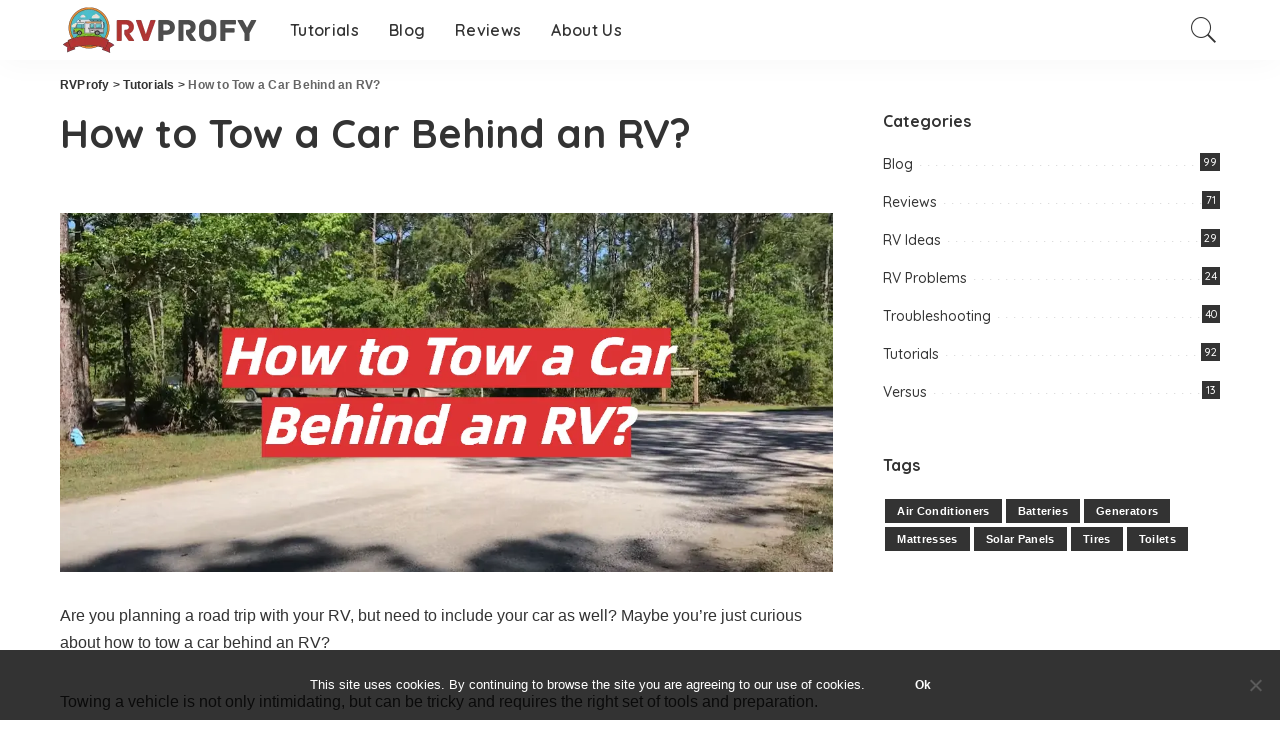

--- FILE ---
content_type: text/html; charset=UTF-8
request_url: https://rvprofy.com/how-to-tow-a-car-behind-an-rv/
body_size: 30269
content:
<!DOCTYPE html><html lang="en-US"><head><meta charset="UTF-8"/>
<script>var __ezHttpConsent={setByCat:function(src,tagType,attributes,category,force,customSetScriptFn=null){var setScript=function(){if(force||window.ezTcfConsent[category]){if(typeof customSetScriptFn==='function'){customSetScriptFn();}else{var scriptElement=document.createElement(tagType);scriptElement.src=src;attributes.forEach(function(attr){for(var key in attr){if(attr.hasOwnProperty(key)){scriptElement.setAttribute(key,attr[key]);}}});var firstScript=document.getElementsByTagName(tagType)[0];firstScript.parentNode.insertBefore(scriptElement,firstScript);}}};if(force||(window.ezTcfConsent&&window.ezTcfConsent.loaded)){setScript();}else if(typeof getEzConsentData==="function"){getEzConsentData().then(function(ezTcfConsent){if(ezTcfConsent&&ezTcfConsent.loaded){setScript();}else{console.error("cannot get ez consent data");force=true;setScript();}});}else{force=true;setScript();console.error("getEzConsentData is not a function");}},};</script>
<script>var ezTcfConsent=window.ezTcfConsent?window.ezTcfConsent:{loaded:false,store_info:false,develop_and_improve_services:false,measure_ad_performance:false,measure_content_performance:false,select_basic_ads:false,create_ad_profile:false,select_personalized_ads:false,create_content_profile:false,select_personalized_content:false,understand_audiences:false,use_limited_data_to_select_content:false,};function getEzConsentData(){return new Promise(function(resolve){document.addEventListener("ezConsentEvent",function(event){var ezTcfConsent=event.detail.ezTcfConsent;resolve(ezTcfConsent);});});}</script>
<script>if(typeof _setEzCookies!=='function'){function _setEzCookies(ezConsentData){var cookies=window.ezCookieQueue;for(var i=0;i<cookies.length;i++){var cookie=cookies[i];if(ezConsentData&&ezConsentData.loaded&&ezConsentData[cookie.tcfCategory]){document.cookie=cookie.name+"="+cookie.value;}}}}
window.ezCookieQueue=window.ezCookieQueue||[];if(typeof addEzCookies!=='function'){function addEzCookies(arr){window.ezCookieQueue=[...window.ezCookieQueue,...arr];}}
addEzCookies([{name:"ezoab_393404",value:"mod71-c; Path=/; Domain=rvprofy.com; Max-Age=7200",tcfCategory:"store_info",isEzoic:"true",},{name:"ezosuibasgeneris-1",value:"1ebd4adb-6dd0-492d-57ef-829693163f9b; Path=/; Domain=rvprofy.com; Expires=Tue, 19 Jan 2027 00:55:16 UTC; Secure; SameSite=None",tcfCategory:"understand_audiences",isEzoic:"true",}]);if(window.ezTcfConsent&&window.ezTcfConsent.loaded){_setEzCookies(window.ezTcfConsent);}else if(typeof getEzConsentData==="function"){getEzConsentData().then(function(ezTcfConsent){if(ezTcfConsent&&ezTcfConsent.loaded){_setEzCookies(window.ezTcfConsent);}else{console.error("cannot get ez consent data");_setEzCookies(window.ezTcfConsent);}});}else{console.error("getEzConsentData is not a function");_setEzCookies(window.ezTcfConsent);}</script><script type="text/javascript" data-ezscrex='false' data-cfasync='false'>window._ezaq = Object.assign({"edge_cache_status":11,"edge_response_time":78,"url":"https://rvprofy.com/how-to-tow-a-car-behind-an-rv/"}, typeof window._ezaq !== "undefined" ? window._ezaq : {});</script><script type="text/javascript" data-ezscrex='false' data-cfasync='false'>window._ezaq = Object.assign({"ab_test_id":"mod71-c"}, typeof window._ezaq !== "undefined" ? window._ezaq : {});window.__ez=window.__ez||{};window.__ez.tf={};</script><script type="text/javascript" data-ezscrex='false' data-cfasync='false'>window.ezDisableAds = true;</script>
<script data-ezscrex='false' data-cfasync='false' data-pagespeed-no-defer>var __ez=__ez||{};__ez.stms=Date.now();__ez.evt={};__ez.script={};__ez.ck=__ez.ck||{};__ez.template={};__ez.template.isOrig=true;window.__ezScriptHost="//www.ezojs.com";__ez.queue=__ez.queue||function(){var e=0,i=0,t=[],n=!1,o=[],r=[],s=!0,a=function(e,i,n,o,r,s,a){var l=arguments.length>7&&void 0!==arguments[7]?arguments[7]:window,d=this;this.name=e,this.funcName=i,this.parameters=null===n?null:w(n)?n:[n],this.isBlock=o,this.blockedBy=r,this.deleteWhenComplete=s,this.isError=!1,this.isComplete=!1,this.isInitialized=!1,this.proceedIfError=a,this.fWindow=l,this.isTimeDelay=!1,this.process=function(){f("... func = "+e),d.isInitialized=!0,d.isComplete=!0,f("... func.apply: "+e);var i=d.funcName.split("."),n=null,o=this.fWindow||window;i.length>3||(n=3===i.length?o[i[0]][i[1]][i[2]]:2===i.length?o[i[0]][i[1]]:o[d.funcName]),null!=n&&n.apply(null,this.parameters),!0===d.deleteWhenComplete&&delete t[e],!0===d.isBlock&&(f("----- F'D: "+d.name),m())}},l=function(e,i,t,n,o,r,s){var a=arguments.length>7&&void 0!==arguments[7]?arguments[7]:window,l=this;this.name=e,this.path=i,this.async=o,this.defer=r,this.isBlock=t,this.blockedBy=n,this.isInitialized=!1,this.isError=!1,this.isComplete=!1,this.proceedIfError=s,this.fWindow=a,this.isTimeDelay=!1,this.isPath=function(e){return"/"===e[0]&&"/"!==e[1]},this.getSrc=function(e){return void 0!==window.__ezScriptHost&&this.isPath(e)&&"banger.js"!==this.name?window.__ezScriptHost+e:e},this.process=function(){l.isInitialized=!0,f("... file = "+e);var i=this.fWindow?this.fWindow.document:document,t=i.createElement("script");t.src=this.getSrc(this.path),!0===o?t.async=!0:!0===r&&(t.defer=!0),t.onerror=function(){var e={url:window.location.href,name:l.name,path:l.path,user_agent:window.navigator.userAgent};"undefined"!=typeof _ezaq&&(e.pageview_id=_ezaq.page_view_id);var i=encodeURIComponent(JSON.stringify(e)),t=new XMLHttpRequest;t.open("GET","//g.ezoic.net/ezqlog?d="+i,!0),t.send(),f("----- ERR'D: "+l.name),l.isError=!0,!0===l.isBlock&&m()},t.onreadystatechange=t.onload=function(){var e=t.readyState;f("----- F'D: "+l.name),e&&!/loaded|complete/.test(e)||(l.isComplete=!0,!0===l.isBlock&&m())},i.getElementsByTagName("head")[0].appendChild(t)}},d=function(e,i){this.name=e,this.path="",this.async=!1,this.defer=!1,this.isBlock=!1,this.blockedBy=[],this.isInitialized=!0,this.isError=!1,this.isComplete=i,this.proceedIfError=!1,this.isTimeDelay=!1,this.process=function(){}};function c(e,i,n,s,a,d,c,u,f){var m=new l(e,i,n,s,a,d,c,f);!0===u?o[e]=m:r[e]=m,t[e]=m,h(m)}function h(e){!0!==u(e)&&0!=s&&e.process()}function u(e){if(!0===e.isTimeDelay&&!1===n)return f(e.name+" blocked = TIME DELAY!"),!0;if(w(e.blockedBy))for(var i=0;i<e.blockedBy.length;i++){var o=e.blockedBy[i];if(!1===t.hasOwnProperty(o))return f(e.name+" blocked = "+o),!0;if(!0===e.proceedIfError&&!0===t[o].isError)return!1;if(!1===t[o].isComplete)return f(e.name+" blocked = "+o),!0}return!1}function f(e){var i=window.location.href,t=new RegExp("[?&]ezq=([^&#]*)","i").exec(i);"1"===(t?t[1]:null)&&console.debug(e)}function m(){++e>200||(f("let's go"),p(o),p(r))}function p(e){for(var i in e)if(!1!==e.hasOwnProperty(i)){var t=e[i];!0===t.isComplete||u(t)||!0===t.isInitialized||!0===t.isError?!0===t.isError?f(t.name+": error"):!0===t.isComplete?f(t.name+": complete already"):!0===t.isInitialized&&f(t.name+": initialized already"):t.process()}}function w(e){return"[object Array]"==Object.prototype.toString.call(e)}return window.addEventListener("load",(function(){setTimeout((function(){n=!0,f("TDELAY -----"),m()}),5e3)}),!1),{addFile:c,addFileOnce:function(e,i,n,o,r,s,a,l,d){t[e]||c(e,i,n,o,r,s,a,l,d)},addDelayFile:function(e,i){var n=new l(e,i,!1,[],!1,!1,!0);n.isTimeDelay=!0,f(e+" ...  FILE! TDELAY"),r[e]=n,t[e]=n,h(n)},addFunc:function(e,n,s,l,d,c,u,f,m,p){!0===c&&(e=e+"_"+i++);var w=new a(e,n,s,l,d,u,f,p);!0===m?o[e]=w:r[e]=w,t[e]=w,h(w)},addDelayFunc:function(e,i,n){var o=new a(e,i,n,!1,[],!0,!0);o.isTimeDelay=!0,f(e+" ...  FUNCTION! TDELAY"),r[e]=o,t[e]=o,h(o)},items:t,processAll:m,setallowLoad:function(e){s=e},markLoaded:function(e){if(e&&0!==e.length){if(e in t){var i=t[e];!0===i.isComplete?f(i.name+" "+e+": error loaded duplicate"):(i.isComplete=!0,i.isInitialized=!0)}else t[e]=new d(e,!0);f("markLoaded dummyfile: "+t[e].name)}},logWhatsBlocked:function(){for(var e in t)!1!==t.hasOwnProperty(e)&&u(t[e])}}}();__ez.evt.add=function(e,t,n){e.addEventListener?e.addEventListener(t,n,!1):e.attachEvent?e.attachEvent("on"+t,n):e["on"+t]=n()},__ez.evt.remove=function(e,t,n){e.removeEventListener?e.removeEventListener(t,n,!1):e.detachEvent?e.detachEvent("on"+t,n):delete e["on"+t]};__ez.script.add=function(e){var t=document.createElement("script");t.src=e,t.async=!0,t.type="text/javascript",document.getElementsByTagName("head")[0].appendChild(t)};__ez.dot=__ez.dot||{};__ez.queue.addFileOnce('/detroitchicago/boise.js', '/detroitchicago/boise.js?gcb=195-0&cb=5', true, [], true, false, true, false);__ez.queue.addFileOnce('/parsonsmaize/abilene.js', '/parsonsmaize/abilene.js?gcb=195-0&cb=e80eca0cdb', true, [], true, false, true, false);__ez.queue.addFileOnce('/parsonsmaize/mulvane.js', '/parsonsmaize/mulvane.js?gcb=195-0&cb=e75e48eec0', true, ['/parsonsmaize/abilene.js'], true, false, true, false);__ez.queue.addFileOnce('/detroitchicago/birmingham.js', '/detroitchicago/birmingham.js?gcb=195-0&cb=539c47377c', true, ['/parsonsmaize/abilene.js'], true, false, true, false);</script>
<script data-ezscrex="false" type="text/javascript" data-cfasync="false">window._ezaq = Object.assign({"ad_cache_level":0,"adpicker_placement_cnt":0,"ai_placeholder_cache_level":0,"ai_placeholder_placement_cnt":-1,"article_category":"Tutorials","author":"Content Manager","domain":"rvprofy.com","domain_id":393404,"ezcache_level":1,"ezcache_skip_code":4,"has_bad_image":0,"has_bad_words":0,"is_sitespeed":0,"lt_cache_level":0,"publish_date":"2023-04-12","response_size":126026,"response_size_orig":120230,"response_time_orig":63,"template_id":5,"url":"https://rvprofy.com/how-to-tow-a-car-behind-an-rv/","word_count":0,"worst_bad_word_level":0}, typeof window._ezaq !== "undefined" ? window._ezaq : {});__ez.queue.markLoaded('ezaqBaseReady');</script>
<script type='text/javascript' data-ezscrex='false' data-cfasync='false'>
window.ezAnalyticsStatic = true;

function analyticsAddScript(script) {
	var ezDynamic = document.createElement('script');
	ezDynamic.type = 'text/javascript';
	ezDynamic.innerHTML = script;
	document.head.appendChild(ezDynamic);
}
function getCookiesWithPrefix() {
    var allCookies = document.cookie.split(';');
    var cookiesWithPrefix = {};

    for (var i = 0; i < allCookies.length; i++) {
        var cookie = allCookies[i].trim();

        for (var j = 0; j < arguments.length; j++) {
            var prefix = arguments[j];
            if (cookie.indexOf(prefix) === 0) {
                var cookieParts = cookie.split('=');
                var cookieName = cookieParts[0];
                var cookieValue = cookieParts.slice(1).join('=');
                cookiesWithPrefix[cookieName] = decodeURIComponent(cookieValue);
                break; // Once matched, no need to check other prefixes
            }
        }
    }

    return cookiesWithPrefix;
}
function productAnalytics() {
	var d = {"pr":[6],"omd5":"5450ecb55777d74415ac805939a337d0","nar":"risk score"};
	d.u = _ezaq.url;
	d.p = _ezaq.page_view_id;
	d.v = _ezaq.visit_uuid;
	d.ab = _ezaq.ab_test_id;
	d.e = JSON.stringify(_ezaq);
	d.ref = document.referrer;
	d.c = getCookiesWithPrefix('active_template', 'ez', 'lp_');
	if(typeof ez_utmParams !== 'undefined') {
		d.utm = ez_utmParams;
	}

	var dataText = JSON.stringify(d);
	var xhr = new XMLHttpRequest();
	xhr.open('POST','/ezais/analytics?cb=1', true);
	xhr.onload = function () {
		if (xhr.status!=200) {
            return;
		}

        if(document.readyState !== 'loading') {
            analyticsAddScript(xhr.response);
            return;
        }

        var eventFunc = function() {
            if(document.readyState === 'loading') {
                return;
            }
            document.removeEventListener('readystatechange', eventFunc, false);
            analyticsAddScript(xhr.response);
        };

        document.addEventListener('readystatechange', eventFunc, false);
	};
	xhr.setRequestHeader('Content-Type','text/plain');
	xhr.send(dataText);
}
__ez.queue.addFunc("productAnalytics", "productAnalytics", null, true, ['ezaqBaseReady'], false, false, false, true);
</script><base href="https://rvprofy.com/how-to-tow-a-car-behind-an-rv/"/>
    
    <meta http-equiv="X-UA-Compatible" content="IE=edge"/>
    <meta name="viewport" content="width=device-width, initial-scale=1"/>
    <link rel="profile" href="https://gmpg.org/xfn/11"/>
	<meta name="robots" content="index, follow, max-image-preview:large, max-snippet:-1, max-video-preview:-1"/>

	<!-- This site is optimized with the Yoast SEO plugin v26.7 - https://yoast.com/wordpress/plugins/seo/ -->
	<title>How to Tow a Car Behind an RV? - RVProfy</title>
	<meta name="description" content="Taking a Car on Your RV Trip? Learn How to Tow It Safely and Legally Behind Your Motorhome With Our Expert Tips and Advice."/>
	<link rel="preconnect" href="https://fonts.gstatic.com" crossorigin=""/><link rel="preload" as="style" onload="this.onload=null;this.rel=&#39;stylesheet&#39;" id="rb-preload-gfonts" href="https://fonts.googleapis.com/css?family=Quicksand%3A300%2C400%2C500%2C600%2C700%257CPoppins%3A400%2C400i%2C700%2C700i%257CMontserrat%3A400%2C500%2C600%2C700&amp;display=swap" crossorigin=""/><noscript><link rel="stylesheet" id="rb-preload-gfonts" href="https://fonts.googleapis.com/css?family=Quicksand%3A300%2C400%2C500%2C600%2C700%257CPoppins%3A400%2C400i%2C700%2C700i%257CMontserrat%3A400%2C500%2C600%2C700&amp;display=swap"></noscript><link rel="canonical" href="https://rvprofy.com/how-to-tow-a-car-behind-an-rv/"/>
	<meta property="og:locale" content="en_US"/>
	<meta property="og:type" content="article"/>
	<meta property="og:title" content="How to Tow a Car Behind an RV? - RVProfy"/>
	<meta property="og:description" content="Taking a Car on Your RV Trip? Learn How to Tow It Safely and Legally Behind Your Motorhome With Our Expert Tips and Advice."/>
	<meta property="og:url" content="https://rvprofy.com/how-to-tow-a-car-behind-an-rv/"/>
	<meta property="og:site_name" content="RVProfy"/>
	<meta property="article:published_time" content="2023-04-12T08:58:50+00:00"/>
	<meta property="og:image" content="https://rvprofy.com/wp-content/uploads/2023/03/fotor_2023-3-24_10_58_23.png"/>
	<meta property="og:image:width" content="1167"/>
	<meta property="og:image:height" content="542"/>
	<meta property="og:image:type" content="image/png"/>
	<meta name="author" content="Content Manager"/>
	<meta name="twitter:card" content="summary_large_image"/>
	<meta name="twitter:label1" content="Written by"/>
	<meta name="twitter:data1" content="Content Manager"/>
	<meta name="twitter:label2" content="Est. reading time"/>
	<meta name="twitter:data2" content="16 minutes"/>
	<script type="application/ld+json" class="yoast-schema-graph">{"@context":"https://schema.org","@graph":[{"@type":"Article","@id":"https://rvprofy.com/how-to-tow-a-car-behind-an-rv/#article","isPartOf":{"@id":"https://rvprofy.com/how-to-tow-a-car-behind-an-rv/"},"author":{"name":"Content Manager","@id":"https://rvprofy.com/#/schema/person/adaef97a545b71edd10fc3a684027d7d"},"headline":"How to Tow a Car Behind an RV?","datePublished":"2023-04-12T08:58:50+00:00","mainEntityOfPage":{"@id":"https://rvprofy.com/how-to-tow-a-car-behind-an-rv/"},"wordCount":3245,"commentCount":0,"image":{"@id":"https://rvprofy.com/how-to-tow-a-car-behind-an-rv/#primaryimage"},"thumbnailUrl":"https://rvprofy.com/wp-content/uploads/2023/03/fotor_2023-3-24_10_58_23.png","articleSection":["Tutorials"],"inLanguage":"en-US","potentialAction":[{"@type":"CommentAction","name":"Comment","target":["https://rvprofy.com/how-to-tow-a-car-behind-an-rv/#respond"]}]},{"@type":"WebPage","@id":"https://rvprofy.com/how-to-tow-a-car-behind-an-rv/","url":"https://rvprofy.com/how-to-tow-a-car-behind-an-rv/","name":"How to Tow a Car Behind an RV? - RVProfy","isPartOf":{"@id":"https://rvprofy.com/#website"},"primaryImageOfPage":{"@id":"https://rvprofy.com/how-to-tow-a-car-behind-an-rv/#primaryimage"},"image":{"@id":"https://rvprofy.com/how-to-tow-a-car-behind-an-rv/#primaryimage"},"thumbnailUrl":"https://rvprofy.com/wp-content/uploads/2023/03/fotor_2023-3-24_10_58_23.png","datePublished":"2023-04-12T08:58:50+00:00","author":{"@id":"https://rvprofy.com/#/schema/person/adaef97a545b71edd10fc3a684027d7d"},"description":"Taking a Car on Your RV Trip? Learn How to Tow It Safely and Legally Behind Your Motorhome With Our Expert Tips and Advice.","breadcrumb":{"@id":"https://rvprofy.com/how-to-tow-a-car-behind-an-rv/#breadcrumb"},"inLanguage":"en-US","potentialAction":[{"@type":"ReadAction","target":["https://rvprofy.com/how-to-tow-a-car-behind-an-rv/"]}]},{"@type":"ImageObject","inLanguage":"en-US","@id":"https://rvprofy.com/how-to-tow-a-car-behind-an-rv/#primaryimage","url":"https://rvprofy.com/wp-content/uploads/2023/03/fotor_2023-3-24_10_58_23.png","contentUrl":"https://rvprofy.com/wp-content/uploads/2023/03/fotor_2023-3-24_10_58_23.png","width":1167,"height":542,"caption":"How to Tow a Car Behind an RV?"},{"@type":"BreadcrumbList","@id":"https://rvprofy.com/how-to-tow-a-car-behind-an-rv/#breadcrumb","itemListElement":[{"@type":"ListItem","position":1,"name":"Home","item":"https://rvprofy.com/"},{"@type":"ListItem","position":2,"name":"How to Tow a Car Behind an RV?"}]},{"@type":"WebSite","@id":"https://rvprofy.com/#website","url":"https://rvprofy.com/","name":"RVProfy","description":"","potentialAction":[{"@type":"SearchAction","target":{"@type":"EntryPoint","urlTemplate":"https://rvprofy.com/?s={search_term_string}"},"query-input":{"@type":"PropertyValueSpecification","valueRequired":true,"valueName":"search_term_string"}}],"inLanguage":"en-US"},{"@type":"Person","@id":"https://rvprofy.com/#/schema/person/adaef97a545b71edd10fc3a684027d7d","name":"Content Manager","image":{"@type":"ImageObject","inLanguage":"en-US","@id":"https://rvprofy.com/#/schema/person/image/","url":"https://secure.gravatar.com/avatar/d9d2a71a49e5d9b554ae5beca1451cd52a1eced51803bfee43d7fd063ad4f7ab?s=96&d=mm&r=g","contentUrl":"https://secure.gravatar.com/avatar/d9d2a71a49e5d9b554ae5beca1451cd52a1eced51803bfee43d7fd063ad4f7ab?s=96&d=mm&r=g","caption":"Content Manager"}}]}</script>
	<!-- / Yoast SEO plugin. -->


<link rel="dns-prefetch" href="//fonts.googleapis.com"/>
<link rel="alternate" type="application/rss+xml" title="RVProfy » Feed" href="https://rvprofy.com/feed/"/>
<link rel="alternate" type="application/rss+xml" title="RVProfy » Comments Feed" href="https://rvprofy.com/comments/feed/"/>
<link rel="alternate" type="application/rss+xml" title="RVProfy » How to Tow a Car Behind an RV? Comments Feed" href="https://rvprofy.com/how-to-tow-a-car-behind-an-rv/feed/"/>
<link rel="alternate" title="oEmbed (JSON)" type="application/json+oembed" href="https://rvprofy.com/wp-json/oembed/1.0/embed?url=https%3A%2F%2Frvprofy.com%2Fhow-to-tow-a-car-behind-an-rv%2F"/>
<link rel="alternate" title="oEmbed (XML)" type="text/xml+oembed" href="https://rvprofy.com/wp-json/oembed/1.0/embed?url=https%3A%2F%2Frvprofy.com%2Fhow-to-tow-a-car-behind-an-rv%2F&amp;format=xml"/>
            <link rel="pingback" href="https://rvprofy.com/xmlrpc.php"/>
		<script type="application/ld+json">{"@context":"https://schema.org","@type":"Organization","legalName":"RVProfy","url":"https://rvprofy.com/","logo":"https://rvprofy.com/wp-content/uploads/2021/02/rvprofy-logo.png"}</script>
<style id="wp-img-auto-sizes-contain-inline-css">
img:is([sizes=auto i],[sizes^="auto," i]){contain-intrinsic-size:3000px 1500px}
/*# sourceURL=wp-img-auto-sizes-contain-inline-css */
</style>
<link rel="stylesheet" id="modal_survey_style-css" href="https://rvprofy.com/wp-content/wp-addons/modal_survey/templates/assets/css/modal_survey.css?ver=2.0.1.8.2" media="all"/>
<link rel="stylesheet" id="circliful-css" href="https://rvprofy.com/wp-content/wp-addons/modal_survey/templates/assets/css/jquery.circliful.css?ver=2.0.1.8.2" media="all"/>
<link rel="stylesheet" id="ms-jquery-ui-css" href="https://rvprofy.com/wp-content/wp-addons/modal_survey/templates/assets/css/ms-jquery-ui.css?ver=2.0.1.8.2" media="all"/>
<link rel="stylesheet" id="modal_survey_themes-css" href="https://rvprofy.com/wp-content/wp-addons/modal_survey/templates/assets/css/themes.css?ver=2.0.1.8.2" media="all"/>
<link rel="stylesheet" id="modal-survey-custom-style-css" href="https://rvprofy.com/wp-content/wp-addons/modal_survey/templates/assets/css/custom_ms.css?ver=6.9" media="all"/>
<style id="modal-survey-custom-style-inline-css">
.survey-block {
width: 33%;
vertical-align: top;
display:inline-block;
text-align: center;
}

.survey-results-block {
width: 66%;
vertical-align: top;
display:inline-block;
text-align: center;
}

.survey_question  {
display: none;
}

.survey_header {
display: none;
}

@media only screen and (max-width: 1024px) and (min-width: 100px)
{
.survey-block, .survey-results-block {
width: 100%;
}
}
/*# sourceURL=modal-survey-custom-style-inline-css */
</style>

<style id="wp-emoji-styles-inline-css">

	img.wp-smiley, img.emoji {
		display: inline !important;
		border: none !important;
		box-shadow: none !important;
		height: 1em !important;
		width: 1em !important;
		margin: 0 0.07em !important;
		vertical-align: -0.1em !important;
		background: none !important;
		padding: 0 !important;
	}
/*# sourceURL=wp-emoji-styles-inline-css */
</style>
<link rel="stylesheet" id="wp-block-library-css" href="https://rvprofy.com/wp-includes/css/dist/block-library/style.min.css?ver=6.9" media="all"/>
<style id="classic-theme-styles-inline-css">
/*! This file is auto-generated */
.wp-block-button__link{color:#fff;background-color:#32373c;border-radius:9999px;box-shadow:none;text-decoration:none;padding:calc(.667em + 2px) calc(1.333em + 2px);font-size:1.125em}.wp-block-file__button{background:#32373c;color:#fff;text-decoration:none}
/*# sourceURL=/wp-includes/css/classic-themes.min.css */
</style>
<link rel="stylesheet" id="wp-components-css" href="https://rvprofy.com/wp-includes/css/dist/components/style.min.css?ver=6.9" media="all"/>
<link rel="stylesheet" id="wp-preferences-css" href="https://rvprofy.com/wp-includes/css/dist/preferences/style.min.css?ver=6.9" media="all"/>
<link rel="stylesheet" id="wp-block-editor-css" href="https://rvprofy.com/wp-includes/css/dist/block-editor/style.min.css?ver=6.9" media="all"/>
<link rel="stylesheet" id="wp-reusable-blocks-css" href="https://rvprofy.com/wp-includes/css/dist/reusable-blocks/style.min.css?ver=6.9" media="all"/>
<link rel="stylesheet" id="wp-patterns-css" href="https://rvprofy.com/wp-includes/css/dist/patterns/style.min.css?ver=6.9" media="all"/>
<link rel="stylesheet" id="wp-editor-css" href="https://rvprofy.com/wp-includes/css/dist/editor/style.min.css?ver=6.9" media="all"/>
<link rel="stylesheet" id="i2-pros-cons-block-style-css-css" href="https://rvprofy.com/wp-content/wp-addons/i2-pro-cons/dist/blocks.editor.build.css?ver=1.3.1" media="all"/>
<style id="i2-pros-cons-block-style-css-inline-css">
 .i2-pros-cons-main-wrapper .i2pctitle{text-align: center!important;} .i2-pros-cons-main-wrapper .i2pctitle{color: #ffffff!important;} .i2-pros-cons-main-wrapper .i2pctitle{background-color: #00bf08!important;} .i2-pros-cons-wrapper .i2-cons-title,.i2-pros-cons-wrapper .i2-pros-title{color: #ffffff!important;}.i2-pros-cons-wrapper .i2-pros-title {background-color: #00bf08 !important;} .i2-pros-cons-wrapper .i2-cons-title{background-color: #bf000a!important;} .i2-pros-cons-wrapper .section ul li i{top: 8px!important;} .i2-pros-cons-wrapper .i2-pros  ul li i{color: #00bf08!important;} .i2-pros-cons-wrapper .i2-cons ul li i{color: #bf000a!important;} .i2-pros-cons-main-wrapper .i2-button-wrapper a{color: #ffffff!important;} .i2-pros-cons-main-wrapper .i2-button-wrapper a{background-color: #00bf08; border-color:#00bf08;} .i2-pros-cons-main-wrapper .i2-button-wrapper a:hover{background-color: #bf000a; border-color:#bf000a;}
/*# sourceURL=i2-pros-cons-block-style-css-inline-css */
</style>
<link rel="stylesheet" id="i2-pros-and-cons-custom-fonts-icons-style-css" href="https://rvprofy.com/wp-content/wp-addons/i2-pro-cons/dist/fonts/styles.css?ver=1.3.1" media="all"/>
<style id="global-styles-inline-css">
:root{--wp--preset--aspect-ratio--square: 1;--wp--preset--aspect-ratio--4-3: 4/3;--wp--preset--aspect-ratio--3-4: 3/4;--wp--preset--aspect-ratio--3-2: 3/2;--wp--preset--aspect-ratio--2-3: 2/3;--wp--preset--aspect-ratio--16-9: 16/9;--wp--preset--aspect-ratio--9-16: 9/16;--wp--preset--color--black: #000000;--wp--preset--color--cyan-bluish-gray: #abb8c3;--wp--preset--color--white: #ffffff;--wp--preset--color--pale-pink: #f78da7;--wp--preset--color--vivid-red: #cf2e2e;--wp--preset--color--luminous-vivid-orange: #ff6900;--wp--preset--color--luminous-vivid-amber: #fcb900;--wp--preset--color--light-green-cyan: #7bdcb5;--wp--preset--color--vivid-green-cyan: #00d084;--wp--preset--color--pale-cyan-blue: #8ed1fc;--wp--preset--color--vivid-cyan-blue: #0693e3;--wp--preset--color--vivid-purple: #9b51e0;--wp--preset--gradient--vivid-cyan-blue-to-vivid-purple: linear-gradient(135deg,rgb(6,147,227) 0%,rgb(155,81,224) 100%);--wp--preset--gradient--light-green-cyan-to-vivid-green-cyan: linear-gradient(135deg,rgb(122,220,180) 0%,rgb(0,208,130) 100%);--wp--preset--gradient--luminous-vivid-amber-to-luminous-vivid-orange: linear-gradient(135deg,rgb(252,185,0) 0%,rgb(255,105,0) 100%);--wp--preset--gradient--luminous-vivid-orange-to-vivid-red: linear-gradient(135deg,rgb(255,105,0) 0%,rgb(207,46,46) 100%);--wp--preset--gradient--very-light-gray-to-cyan-bluish-gray: linear-gradient(135deg,rgb(238,238,238) 0%,rgb(169,184,195) 100%);--wp--preset--gradient--cool-to-warm-spectrum: linear-gradient(135deg,rgb(74,234,220) 0%,rgb(151,120,209) 20%,rgb(207,42,186) 40%,rgb(238,44,130) 60%,rgb(251,105,98) 80%,rgb(254,248,76) 100%);--wp--preset--gradient--blush-light-purple: linear-gradient(135deg,rgb(255,206,236) 0%,rgb(152,150,240) 100%);--wp--preset--gradient--blush-bordeaux: linear-gradient(135deg,rgb(254,205,165) 0%,rgb(254,45,45) 50%,rgb(107,0,62) 100%);--wp--preset--gradient--luminous-dusk: linear-gradient(135deg,rgb(255,203,112) 0%,rgb(199,81,192) 50%,rgb(65,88,208) 100%);--wp--preset--gradient--pale-ocean: linear-gradient(135deg,rgb(255,245,203) 0%,rgb(182,227,212) 50%,rgb(51,167,181) 100%);--wp--preset--gradient--electric-grass: linear-gradient(135deg,rgb(202,248,128) 0%,rgb(113,206,126) 100%);--wp--preset--gradient--midnight: linear-gradient(135deg,rgb(2,3,129) 0%,rgb(40,116,252) 100%);--wp--preset--font-size--small: 13px;--wp--preset--font-size--medium: 20px;--wp--preset--font-size--large: 36px;--wp--preset--font-size--x-large: 42px;--wp--preset--spacing--20: 0.44rem;--wp--preset--spacing--30: 0.67rem;--wp--preset--spacing--40: 1rem;--wp--preset--spacing--50: 1.5rem;--wp--preset--spacing--60: 2.25rem;--wp--preset--spacing--70: 3.38rem;--wp--preset--spacing--80: 5.06rem;--wp--preset--shadow--natural: 6px 6px 9px rgba(0, 0, 0, 0.2);--wp--preset--shadow--deep: 12px 12px 50px rgba(0, 0, 0, 0.4);--wp--preset--shadow--sharp: 6px 6px 0px rgba(0, 0, 0, 0.2);--wp--preset--shadow--outlined: 6px 6px 0px -3px rgb(255, 255, 255), 6px 6px rgb(0, 0, 0);--wp--preset--shadow--crisp: 6px 6px 0px rgb(0, 0, 0);}:where(.is-layout-flex){gap: 0.5em;}:where(.is-layout-grid){gap: 0.5em;}body .is-layout-flex{display: flex;}.is-layout-flex{flex-wrap: wrap;align-items: center;}.is-layout-flex > :is(*, div){margin: 0;}body .is-layout-grid{display: grid;}.is-layout-grid > :is(*, div){margin: 0;}:where(.wp-block-columns.is-layout-flex){gap: 2em;}:where(.wp-block-columns.is-layout-grid){gap: 2em;}:where(.wp-block-post-template.is-layout-flex){gap: 1.25em;}:where(.wp-block-post-template.is-layout-grid){gap: 1.25em;}.has-black-color{color: var(--wp--preset--color--black) !important;}.has-cyan-bluish-gray-color{color: var(--wp--preset--color--cyan-bluish-gray) !important;}.has-white-color{color: var(--wp--preset--color--white) !important;}.has-pale-pink-color{color: var(--wp--preset--color--pale-pink) !important;}.has-vivid-red-color{color: var(--wp--preset--color--vivid-red) !important;}.has-luminous-vivid-orange-color{color: var(--wp--preset--color--luminous-vivid-orange) !important;}.has-luminous-vivid-amber-color{color: var(--wp--preset--color--luminous-vivid-amber) !important;}.has-light-green-cyan-color{color: var(--wp--preset--color--light-green-cyan) !important;}.has-vivid-green-cyan-color{color: var(--wp--preset--color--vivid-green-cyan) !important;}.has-pale-cyan-blue-color{color: var(--wp--preset--color--pale-cyan-blue) !important;}.has-vivid-cyan-blue-color{color: var(--wp--preset--color--vivid-cyan-blue) !important;}.has-vivid-purple-color{color: var(--wp--preset--color--vivid-purple) !important;}.has-black-background-color{background-color: var(--wp--preset--color--black) !important;}.has-cyan-bluish-gray-background-color{background-color: var(--wp--preset--color--cyan-bluish-gray) !important;}.has-white-background-color{background-color: var(--wp--preset--color--white) !important;}.has-pale-pink-background-color{background-color: var(--wp--preset--color--pale-pink) !important;}.has-vivid-red-background-color{background-color: var(--wp--preset--color--vivid-red) !important;}.has-luminous-vivid-orange-background-color{background-color: var(--wp--preset--color--luminous-vivid-orange) !important;}.has-luminous-vivid-amber-background-color{background-color: var(--wp--preset--color--luminous-vivid-amber) !important;}.has-light-green-cyan-background-color{background-color: var(--wp--preset--color--light-green-cyan) !important;}.has-vivid-green-cyan-background-color{background-color: var(--wp--preset--color--vivid-green-cyan) !important;}.has-pale-cyan-blue-background-color{background-color: var(--wp--preset--color--pale-cyan-blue) !important;}.has-vivid-cyan-blue-background-color{background-color: var(--wp--preset--color--vivid-cyan-blue) !important;}.has-vivid-purple-background-color{background-color: var(--wp--preset--color--vivid-purple) !important;}.has-black-border-color{border-color: var(--wp--preset--color--black) !important;}.has-cyan-bluish-gray-border-color{border-color: var(--wp--preset--color--cyan-bluish-gray) !important;}.has-white-border-color{border-color: var(--wp--preset--color--white) !important;}.has-pale-pink-border-color{border-color: var(--wp--preset--color--pale-pink) !important;}.has-vivid-red-border-color{border-color: var(--wp--preset--color--vivid-red) !important;}.has-luminous-vivid-orange-border-color{border-color: var(--wp--preset--color--luminous-vivid-orange) !important;}.has-luminous-vivid-amber-border-color{border-color: var(--wp--preset--color--luminous-vivid-amber) !important;}.has-light-green-cyan-border-color{border-color: var(--wp--preset--color--light-green-cyan) !important;}.has-vivid-green-cyan-border-color{border-color: var(--wp--preset--color--vivid-green-cyan) !important;}.has-pale-cyan-blue-border-color{border-color: var(--wp--preset--color--pale-cyan-blue) !important;}.has-vivid-cyan-blue-border-color{border-color: var(--wp--preset--color--vivid-cyan-blue) !important;}.has-vivid-purple-border-color{border-color: var(--wp--preset--color--vivid-purple) !important;}.has-vivid-cyan-blue-to-vivid-purple-gradient-background{background: var(--wp--preset--gradient--vivid-cyan-blue-to-vivid-purple) !important;}.has-light-green-cyan-to-vivid-green-cyan-gradient-background{background: var(--wp--preset--gradient--light-green-cyan-to-vivid-green-cyan) !important;}.has-luminous-vivid-amber-to-luminous-vivid-orange-gradient-background{background: var(--wp--preset--gradient--luminous-vivid-amber-to-luminous-vivid-orange) !important;}.has-luminous-vivid-orange-to-vivid-red-gradient-background{background: var(--wp--preset--gradient--luminous-vivid-orange-to-vivid-red) !important;}.has-very-light-gray-to-cyan-bluish-gray-gradient-background{background: var(--wp--preset--gradient--very-light-gray-to-cyan-bluish-gray) !important;}.has-cool-to-warm-spectrum-gradient-background{background: var(--wp--preset--gradient--cool-to-warm-spectrum) !important;}.has-blush-light-purple-gradient-background{background: var(--wp--preset--gradient--blush-light-purple) !important;}.has-blush-bordeaux-gradient-background{background: var(--wp--preset--gradient--blush-bordeaux) !important;}.has-luminous-dusk-gradient-background{background: var(--wp--preset--gradient--luminous-dusk) !important;}.has-pale-ocean-gradient-background{background: var(--wp--preset--gradient--pale-ocean) !important;}.has-electric-grass-gradient-background{background: var(--wp--preset--gradient--electric-grass) !important;}.has-midnight-gradient-background{background: var(--wp--preset--gradient--midnight) !important;}.has-small-font-size{font-size: var(--wp--preset--font-size--small) !important;}.has-medium-font-size{font-size: var(--wp--preset--font-size--medium) !important;}.has-large-font-size{font-size: var(--wp--preset--font-size--large) !important;}.has-x-large-font-size{font-size: var(--wp--preset--font-size--x-large) !important;}
:where(.wp-block-post-template.is-layout-flex){gap: 1.25em;}:where(.wp-block-post-template.is-layout-grid){gap: 1.25em;}
:where(.wp-block-term-template.is-layout-flex){gap: 1.25em;}:where(.wp-block-term-template.is-layout-grid){gap: 1.25em;}
:where(.wp-block-columns.is-layout-flex){gap: 2em;}:where(.wp-block-columns.is-layout-grid){gap: 2em;}
:root :where(.wp-block-pullquote){font-size: 1.5em;line-height: 1.6;}
/*# sourceURL=global-styles-inline-css */
</style>
<link rel="stylesheet" id="tds-style-frontend-css" href="https://rvprofy.com/wp-content/wp-addons/art-decoration-shortcode/assets/css/style-front.min.css?ver=1.5.6" media="all"/>
<link rel="stylesheet" id="contact-form-7-css" href="https://rvprofy.com/wp-content/wp-addons/contact-form-7/includes/css/styles.css?ver=6.1.4" media="all"/>
<link rel="stylesheet" id="cookie-notice-front-css" href="https://rvprofy.com/wp-content/wp-addons/cookie-notice/css/front.min.css?ver=2.5.11" media="all"/>
<link rel="stylesheet" id="ez-toc-css" href="https://rvprofy.com/wp-content/wp-addons/easy-table-of-contents/assets/css/screen.min.css?ver=2.0.80" media="all"/>
<style id="ez-toc-inline-css">
div#ez-toc-container .ez-toc-title {font-size: 120%;}div#ez-toc-container .ez-toc-title {font-weight: 500;}div#ez-toc-container ul li , div#ez-toc-container ul li a {font-size: 95%;}div#ez-toc-container ul li , div#ez-toc-container ul li a {font-weight: 500;}div#ez-toc-container nav ul ul li {font-size: 90%;}.ez-toc-box-title {font-weight: bold; margin-bottom: 10px; text-align: center; text-transform: uppercase; letter-spacing: 1px; color: #666; padding-bottom: 5px;position:absolute;top:-4%;left:5%;background-color: inherit;transition: top 0.3s ease;}.ez-toc-box-title.toc-closed {top:-25%;}
.ez-toc-container-direction {direction: ltr;}.ez-toc-counter ul{counter-reset: item ;}.ez-toc-counter nav ul li a::before {content: counters(item, '.', decimal) '. ';display: inline-block;counter-increment: item;flex-grow: 0;flex-shrink: 0;margin-right: .2em; float: left; }.ez-toc-widget-direction {direction: ltr;}.ez-toc-widget-container ul{counter-reset: item ;}.ez-toc-widget-container nav ul li a::before {content: counters(item, '.', decimal) '. ';display: inline-block;counter-increment: item;flex-grow: 0;flex-shrink: 0;margin-right: .2em; float: left; }
/*# sourceURL=ez-toc-inline-css */
</style>
<link rel="stylesheet" id="pixwell-main-css" href="https://rvprofy.com/wp-content/themes/pixwell/assets/css/main.css?ver=9.2" media="all"/>
<style id="pixwell-main-inline-css">
html {}h1, .h1 {}h2, .h2 {}h3, .h3 {}h4, .h4 {}h5, .h5 {}h6, .h6 {}.single-tagline h6 {}.p-wrap .entry-summary, .twitter-content.entry-summary, .author-description, .rssSummary, .rb-sdesc {}.p-cat-info {}.p-meta-info, .wp-block-latest-posts__post-date {}.meta-info-author.meta-info-el {}.breadcrumb {}.footer-menu-inner {}.topbar-wrap {}.topbar-menu-wrap {}.main-menu > li > a, .off-canvas-menu > li > a {}.main-menu .sub-menu:not(.sub-mega), .off-canvas-menu .sub-menu {}.is-logo-text .logo-title {}.block-title, .block-header .block-title {}.ajax-quick-filter, .block-view-more {}.widget-title, .widget .widget-title {}body .widget.widget_nav_menu .menu-item {}body.boxed {background-color : #fafafa;background-repeat : no-repeat;background-size : cover;background-attachment : fixed;background-position : center center;}.header-6 .banner-wrap {}.footer-wrap:before {; content: ""; position: absolute; left: 0; top: 0; width: 100%; height: 100%;}.header-9 .banner-wrap { }.topline-wrap {height: 2px}.main-menu .sub-menu {}.main-menu > li.menu-item-has-children > .sub-menu:before {}[data-theme="dark"] .main-menu .sub-menu {}[data-theme="dark"] .main-menu > li.menu-item-has-children > .sub-menu:before {}.mobile-nav-inner {}.navbar-border-holder {border-width: 2px; }input[type="submit"]:hover, input[type="submit"]:focus, button:hover, button:focus,input[type="button"]:hover, input[type="button"]:focus,.post-edit-link:hover, a.pagination-link:hover, a.page-numbers:hover,.post-page-numbers:hover, a.loadmore-link:hover, .pagination-simple .page-numbers:hover,#off-canvas-close-btn:hover, .off-canvas-subscribe a, .block-header-3 .block-title:before,.cookie-accept:hover, .entry-footer a:hover, .box-comment-btn:hover,a.comment-reply-link:hover, .review-info, .entry-content a.wp-block-button__link:hover,#wp-calendar tbody a:hover, .instagram-box.box-intro:hover, .banner-btn a, .headerstrip-btn a,.is-light-text .widget:not(.woocommerce) .count, .is-meta-border .p-overlay-4 .p-footer:before,.rb-newsletter.is-light-text button.newsletter-submit, .transparent-navbar-wrap .fw-mega-cat.is-dark-text .pagination-nextprev .pagination-link:not(.is-disable):hover,.cat-icon-round .cat-info-el, .cat-icon-radius .cat-info-el,.cat-icon-square .cat-info-el:before, .entry-content .wpcf7 label:before,body .cooked-recipe-directions .cooked-direction-number, span.cooked-taxonomy a:hover,.widget_categories a:hover .count, .widget_archive a:hover .count,.wp-block-categories-list a:hover .count, .wp-block-categories-list a:hover .count,.entry-content .wp-block-file .wp-block-file__button, #wp-calendar td#today,.mfp-close:hover, .is-light-text .mfp-close:hover, #rb-close-newsletter:hover,.tagcloud a:hover, .tagcloud a:focus, .is-light-text .tagcloud a:hover, .is-light-text .tagcloud a:focus,input[type="checkbox"].newsletter-checkbox:checked + label:before, .cta-btn.is-bg,.rb-mailchimp .mc4wp-form-fields input[type="submit"], .is-light-text .w-footer .mc4wp-form-fields input[type="submit"],.statics-el:first-child .inner, .table-link a:before, .subscribe-layout-3 .subscribe-box .subscribe-form input[type="submit"]{ background-color: #dd3333}.page-edit-link:hover, .rb-menu > li.current-menu-item > a > span:before,.p-url:hover, .p-url:focus, .p-wrap .p-url:hover,.p-wrap .p-url:focus, .p-link:hover span, .p-link:hover i,.meta-info-el a:hover, .sponsor-label, .block-header-3 .block-title:before,.subscribe-box .mc4wp-form-fields input[type="submit"]:hover + i,.entry-content p a:not(button), .comment-content a,.author-title a, .logged-in-as a:hover, .comment-list .logged-in-as a:hover,.gallery-list-label a:hover, .review-el .review-stars,.share-total, .breadcrumb a:hover, span.not-found-label, .return-home:hover, .section-not-found .page-content .return-home:hover,.subscribe-box .rb-newsletter.is-light-text button.newsletter-submit-icon:hover,.subscribe-box .rb-newsletter button.newsletter-submit-icon:hover,.fw-category-1 .cat-list-item:hover .cat-list-name, .fw-category-1.is-light-text .cat-list-item:hover .cat-list-name,body .cooked-icon-recipe-icon, .comment-list .comment-reply-title small a:hover,.widget_pages a:hover, .widget_meta a:hover, .widget_categories a:hover,.entry-content .wp-block-categories-list a:hover, .entry-content .wp-block-archives-list a:hover,.widget_archive a:hover, .widget.widget_nav_menu a:hover,  .p-grid-4.is-pop-style .p-header .counter-index,.twitter-content.entry-summary a:hover, .transparent-navbar-wrap .fw-mega-cat.is-dark-text .entry-title .p-url:hover,.read-it-later:hover, .read-it-later:focus, .address-info a:hover,.gallery-popup-content .image-popup-description a:hover, .gallery-popup-content .image-popup-description a:focus,.entry-content ul.wp-block-latest-posts a:hover, .widget_recent_entries a:hover, .recentcomments a:hover, a.rsswidget:hover,.entry-content .wp-block-latest-comments__comment-meta a:hover,.entry-content .cooked-recipe-info .cooked-author a:hover, .entry-content a:not(button), .comment-content a,.about-desc a:hover, .is-light-text .about-desc a:hover, .portfolio-info-el:hover,.portfolio-nav a:hover, .portfolio-nav-next a:hover > i, .hbox-tagline span, .hbox-title span, .cta-tagline span, .cta-title span,.block-header-7 .block-header .block-title:first-letter, .rbc-sidebar .about-bio p a, .sbox-title span{ color: #dd3333}.p-podcast-wrap .mejs-container .mejs-controls .mejs-button.mejs-playpause-button:hover,.p-podcast-wrap .mejs-container .mejs-controls,.p-podcast-wrap .mejs-audio .mejs-controls .mejs-time-rail span.mejs-time-handle-content,.p-podcast-wrap .mejs-container .mejs-controls  .mejs-button.mejs-volume-button .mejs-volume-handle,.p-podcast-wrap .mejs-container .mejs-controls  .mejs-button.mejs-volume-button .mejs-volume-handle,.p-podcast-wrap .mejs-container .mejs-controls .mejs-horizontal-volume-slider .mejs-horizontal-volume-current{ background-color: #dd3333}.is-style-outline a.wp-block-button__link:hover{ color: #dd3333!important}a.comment-reply-link:hover, .navbar-holder.is-light-text .header-lightbox, .navbar-holder .header-lightbox, [data-theme="dark"] .navbar-holder .header-lightbox,input[type="checkbox"].newsletter-checkbox:checked + label:before, .cat-icon-line .cat-info-el{ border-color: #dd3333}@media only screen and (max-width: 767px) {.entry-content { font-size: .90rem; }.p-wrap .entry-summary, .twitter-content.entry-summary, .element-desc, .subscribe-description, .rb-sdecs,.copyright-inner > *, .summary-content, .pros-cons-wrap ul li,.gallery-popup-content .image-popup-description > *{ font-size: .76rem; }}@media only screen and (max-width: 1024px) {}@media only screen and (max-width: 991px) {}@media only screen and (max-width: 767px) {}
/*# sourceURL=pixwell-main-inline-css */
</style>
<link rel="stylesheet" id="joomdev-wpc-styles-css" href="https://rvprofy.com/wp-content/wp-addons/joomdev-wp-pros-cons/assets/css/styles.css?ver=2.0.9" media="all"/>
<script src="https://rvprofy.com/wp-includes/js/jquery/jquery.min.js?ver=3.7.1" id="jquery-core-js"></script>
<script src="https://rvprofy.com/wp-includes/js/jquery/jquery-migrate.min.js?ver=3.4.1" id="jquery-migrate-js"></script>
<script src="https://rvprofy.com/wp-content/wp-addons/modal_survey/templates/assets/js/jquery.visible.min.js?ver=1.10.2" id="jquery-visible-js"></script>
<script src="https://rvprofy.com/wp-content/wp-addons/modal_survey/templates/assets/js/msChart.min.js?ver=1.10.3" id="mschartjs-js"></script>
<script src="https://rvprofy.com/wp-content/wp-addons/modal_survey/templates/assets/js/printthis.js?ver=1.0.0" id="printthis-js"></script>
<script src="https://rvprofy.com/wp-content/wp-addons/modal_survey/templates/assets/js/modal_survey_answer.min.js?ver=2.0.1.8.2" id="modal_survey_answer_script-js"></script>
<script src="https://rvprofy.com/wp-content/wp-addons/modal_survey/templates/assets/js/modal_survey.min.js?ver=2.0.1.8.2" id="modal_survey_script-js"></script>
<script src="https://rvprofy.com/wp-content/wp-addons/modal_survey/templates/assets/js/jquery.circliful.min.js?ver=1.0.2" id="circliful-js"></script>
<script id="cookie-notice-front-js-before">
var cnArgs = {"ajaxUrl":"https:\/\/rvprofy.com\/wp-admin\/admin-ajax.php","nonce":"8dbcc27d43","hideEffect":"fade","position":"bottom","onScroll":false,"onScrollOffset":100,"onClick":false,"cookieName":"cookie_notice_accepted","cookieTime":2592000,"cookieTimeRejected":2592000,"globalCookie":false,"redirection":false,"cache":true,"revokeCookies":false,"revokeCookiesOpt":"automatic"};

//# sourceURL=cookie-notice-front-js-before
</script>
<script src="https://rvprofy.com/wp-content/wp-addons/cookie-notice/js/front.min.js?ver=2.5.11" id="cookie-notice-front-js"></script>
<script id="image-watermark-no-right-click-js-before">
var iwArgsNoRightClick = {"rightclick":"Y","draganddrop":"N","devtools":"Y","enableToast":"Y","toastMessage":"This content is protected"};

//# sourceURL=image-watermark-no-right-click-js-before
</script>
<script src="https://rvprofy.com/wp-content/wp-addons/image-watermark/js/no-right-click.js?ver=2.0.3" id="image-watermark-no-right-click-js"></script>
<link rel="preload" href="https://rvprofy.com/wp-content/themes/pixwell/assets/fonts/ruby-icon.woff" as="font" type="font/woff" crossorigin="anonymous"/> <link rel="https://api.w.org/" href="https://rvprofy.com/wp-json/"/><link rel="alternate" title="JSON" type="application/json" href="https://rvprofy.com/wp-json/wp/v2/posts/7107"/><link rel="EditURI" type="application/rsd+xml" title="RSD" href="https://rvprofy.com/xmlrpc.php?rsd"/>
<meta name="generator" content="WordPress 6.9"/>
<link rel="shortlink" href="https://rvprofy.com/?p=7107"/>
<meta name="generator" content="Powered by Modal Survey 2.0.1.8.2 - Survey, Poll and Quiz builder plugin for WordPress with interactive charts and detailed results."/>
<script type="application/ld+json">{"@context":"https://schema.org","@type":"WebSite","@id":"https://rvprofy.com/#website","url":"https://rvprofy.com/","name":"RVProfy","potentialAction":{"@type":"SearchAction","target":"https://rvprofy.com/?s={search_term_string}","query-input":"required name=search_term_string"}}</script>
<meta name="generator" content="Elementor 3.34.1; features: additional_custom_breakpoints; settings: css_print_method-external, google_font-enabled, font_display-swap"/>
			<style>
				.e-con.e-parent:nth-of-type(n+4):not(.e-lazyloaded):not(.e-no-lazyload),
				.e-con.e-parent:nth-of-type(n+4):not(.e-lazyloaded):not(.e-no-lazyload) * {
					background-image: none !important;
				}
				@media screen and (max-height: 1024px) {
					.e-con.e-parent:nth-of-type(n+3):not(.e-lazyloaded):not(.e-no-lazyload),
					.e-con.e-parent:nth-of-type(n+3):not(.e-lazyloaded):not(.e-no-lazyload) * {
						background-image: none !important;
					}
				}
				@media screen and (max-height: 640px) {
					.e-con.e-parent:nth-of-type(n+2):not(.e-lazyloaded):not(.e-no-lazyload),
					.e-con.e-parent:nth-of-type(n+2):not(.e-lazyloaded):not(.e-no-lazyload) * {
						background-image: none !important;
					}
				}
			</style>
			<script type="application/ld+json">{"@context":"http://schema.org","@type":"BreadcrumbList","itemListElement":[{"@type":"ListItem","position":3,"item":{"@id":"https://rvprofy.com/how-to-tow-a-car-behind-an-rv/","name":"How to Tow a Car Behind an RV?"}},{"@type":"ListItem","position":2,"item":{"@id":"https://rvprofy.com/tutorials/","name":"Tutorials"}},{"@type":"ListItem","position":1,"item":{"@id":"https://rvprofy.com","name":"RVProfy"}}]}</script>
<link rel="icon" href="https://rvprofy.com/wp-content/uploads/2021/02/cropped-rvprofy-logo-32x32.png" sizes="32x32"/>
<link rel="icon" href="https://rvprofy.com/wp-content/uploads/2021/02/cropped-rvprofy-logo-192x192.png" sizes="192x192"/>
<link rel="apple-touch-icon" href="https://rvprofy.com/wp-content/uploads/2021/02/cropped-rvprofy-logo-180x180.png"/>
<meta name="msapplication-TileImage" content="https://rvprofy.com/wp-content/uploads/2021/02/cropped-rvprofy-logo-270x270.png"/>
		<style id="wp-custom-css">
			.category-bottom-description h2{
	padding: 15px 0;
}

.category-bottom-description h3{
	padding: 15px 0;
}

.category-bottom-description ul{
	padding: 15px 0;
	margin-left: 15px;
}

.category-bottom-description li {
	list-style: disc;
}

.category-bottom-description blockquote{
	padding: 15px 0;
}		</style>
		<!-- Global site tag (gtag.js) - Google Analytics -->
<script async="" src="https://www.googletagmanager.com/gtag/js?id=G-B8JE7QS06X"></script>
<script>
  window.dataLayer = window.dataLayer || [];
  function gtag(){dataLayer.push(arguments);}
  gtag('js', new Date());

  gtag('config', 'G-B8JE7QS06X');
</script>
<script async="" src="https://pagead2.googlesyndication.com/pagead/js/adsbygoogle.js?client=ca-pub-3893585063145371" crossorigin="anonymous"></script>
<script type='text/javascript'>
var ezoTemplate = 'orig_site';
var ezouid = '1';
var ezoFormfactor = '1';
</script><script data-ezscrex="false" type='text/javascript'>
var soc_app_id = '0';
var did = 393404;
var ezdomain = 'rvprofy.com';
var ezoicSearchable = 1;
</script></head>
<body class="wp-singular post-template-default single single-post postid-7107 single-format-standard wp-embed-responsive wp-theme-pixwell cookies-not-set elementor-default is-single-1 is-tooltips is-backtop block-header-dot w-header-1 cat-icon-radius is-parallax-feat is-fmask mh-p-excerpt">
<div id="site" class="site">
	        <aside id="off-canvas-section" class="off-canvas-wrap dark-style is-hidden">
            <div class="close-panel-wrap tooltips-n">
                <a href="#" id="off-canvas-close-btn" title="Close Panel"><i class="btn-close"></i></a>
            </div>
            <div class="off-canvas-holder">
                                    <div class="off-canvas-header is-light-text">
                        <div class="header-inner">
                                                        <aside class="inner-bottom">
                                                                    <div class="off-canvas-social">
                                                                            </div>
                                                                    <div class="inner-bottom-right">
                                        <aside class="bookmark-section">
	<a class="bookmark-link" href="#" title="Bookmarks">
		<span class="bookmark-icon"><i><svg class="svg-icon" aria-hidden="true" role="img" focusable="false" xmlns="http://www.w3.org/2000/svg" viewBox="0 0 512 512"><path fill="currentColor" d="M391.416,0H120.584c-17.778,0-32.242,14.464-32.242,32.242v460.413c0,7.016,3.798,13.477,9.924,16.895
 c2.934,1.638,6.178,2.45,9.421,2.45c3.534,0,7.055-0.961,10.169-2.882l138.182-85.312l138.163,84.693
 c5.971,3.669,13.458,3.817,19.564,0.387c6.107-3.418,9.892-9.872,9.892-16.875V32.242C423.657,14.464,409.194,0,391.416,0z
  M384.967,457.453l-118.85-72.86c-6.229-3.817-14.07-3.798-20.28,0.032l-118.805,73.35V38.69h257.935V457.453z"></path></svg></i><span class="bookmark-counter rb-counter">0</span></span>
	</a>
</aside>                                    </div>
                                                            </aside>
                        </div>
                    </div>
                                <div class="off-canvas-inner is-light-text">
                    <nav id="off-canvas-nav" class="off-canvas-nav">
                        <ul id="off-canvas-menu" class="off-canvas-menu rb-menu is-clicked"><li id="menu-item-3480" class="menu-item menu-item-type-taxonomy menu-item-object-category current-post-ancestor current-menu-parent current-post-parent menu-item-3480"><a href="https://rvprofy.com/tutorials/"><span>Tutorials</span></a></li>
<li id="menu-item-2990" class="menu-item menu-item-type-taxonomy menu-item-object-category menu-item-2990"><a href="https://rvprofy.com/blog/"><span>Blog</span></a></li>
<li id="menu-item-4030" class="menu-item menu-item-type-taxonomy menu-item-object-category menu-item-4030"><a href="https://rvprofy.com/reviews/"><span>Reviews</span></a></li>
<li id="menu-item-2090" class="menu-item menu-item-type-post_type menu-item-object-page menu-item-2090"><a href="https://rvprofy.com/about-us/"><span>About Us</span></a></li>
</ul>                    </nav>
                                    </div>
            </div>
        </aside>
            <div class="site-outer">
        <div class="site-mask"></div>
			<div class="topsite-wrap fw-widget-section">
		<div id="search-2" class="widget topsite-sidebar widget_search"><h2 class="widget-title h4">Search</h2><form role="search" method="get" class="search-form" action="https://rvprofy.com/">
				<label>
					<span class="screen-reader-text">Search for:</span>
					<input type="search" class="search-field" placeholder="Search …" value="" name="s"/>
				</label>
				<input type="submit" class="search-submit" value="Search"/>
			</form></div><div id="text-2" class="widget topsite-sidebar widget_text"><h2 class="widget-title h4">Quotes</h2>			<div class="textwidget"><blockquote><p>Success usually comes to those who are too busy to be looking for it.<cite>Henry David Thoreau</cite></p></blockquote>
</div>
		</div>	</div>
<header id="site-header" class="header-wrap header-1">
	<div class="navbar-outer">
		<div class="navbar-wrap">
				<aside id="mobile-navbar" class="mobile-navbar">
    <div class="mobile-nav-inner rb-p20-gutter">
                    <div class="m-nav-left">
                <a href="#" class="off-canvas-trigger btn-toggle-wrap btn-toggle-light"><span class="btn-toggle"><span class="off-canvas-toggle"><span class="icon-toggle"></span></span></span></a>
            </div>
            <div class="m-nav-centered">
                	<aside class="logo-mobile-wrap is-logo-image">
		<a href="https://rvprofy.com/" class="logo-mobile logo default">
			<img height="100" width="400" src="https://rvprofy.com/wp-content/uploads/2021/02/rvprofy-logo.png" alt="RVProfy"/>
		</a>
                    <a href="https://rvprofy.com/" class="logo-mobile logo dark">
                <img height="100" width="400" src="https://rvprofy.com/wp-content/uploads/2021/02/rvprofy-logo.png" alt="RVProfy"/>
            </a>
        	</aside>
            </div>
            <div class="m-nav-right">
                                                                <div class="mobile-search">
	<a href="#" title="Search" class="search-icon nav-search-link"><i class="rbi rbi-search-light"></i></a>
	<div class="navbar-search-popup header-lightbox">
		<div class="navbar-search-form"><form role="search" method="get" class="search-form" action="https://rvprofy.com/">
				<label>
					<span class="screen-reader-text">Search for:</span>
					<input type="search" class="search-field" placeholder="Search …" value="" name="s"/>
				</label>
				<input type="submit" class="search-submit" value="Search"/>
			</form></div>
	</div>
</div>
                            </div>
            </div>
</aside>
			<div class="rbc-container navbar-holder is-main-nav">
				<div class="navbar-inner rb-m20-gutter">
					<div class="navbar-left">
													<div class="logo-wrap is-logo-image site-branding">
					<a href="https://rvprofy.com/" class="logo default" title="RVProfy">
				<img class="logo-default logo-retina" height="100" width="400" src="https://rvprofy.com/wp-content/uploads/2021/02/rvprofy-logo.png" srcset="https://rvprofy.com/wp-content/uploads/2021/02/rvprofy-logo.png 1x, https://rvprofy.com/wp-content/uploads/2021/02/rvprofy-logo.png 2x" alt="RVProfy"/>
			</a>
                            <a href="https://rvprofy.com/" class="logo dark" title="RVProfy">
                    <img class="logo-default logo-retina" height="100" width="400" src="https://rvprofy.com/wp-content/uploads/2021/02/rvprofy-logo.png" srcset="https://rvprofy.com/wp-content/uploads/2021/02/rvprofy-logo.png 1x, https://rvprofy.com/wp-content/uploads/2021/02/rvprofy-logo.png 2x" alt="RVProfy"/>
                </a>
            			</div>
						<nav id="site-navigation" class="main-menu-wrap" aria-label="main menu">
	<ul id="main-menu" class="main-menu rb-menu" itemscope="" itemtype="https://www.schema.org/SiteNavigationElement"><li class="menu-item menu-item-type-taxonomy menu-item-object-category current-post-ancestor current-menu-parent current-post-parent menu-item-3480" itemprop="name"><a href="https://rvprofy.com/tutorials/" itemprop="url"><span>Tutorials</span></a></li><li class="menu-item menu-item-type-taxonomy menu-item-object-category menu-item-2990" itemprop="name"><a href="https://rvprofy.com/blog/" itemprop="url"><span>Blog</span></a></li><li class="menu-item menu-item-type-taxonomy menu-item-object-category menu-item-4030" itemprop="name"><a href="https://rvprofy.com/reviews/" itemprop="url"><span>Reviews</span></a></li><li class="menu-item menu-item-type-post_type menu-item-object-page menu-item-2090" itemprop="name"><a href="https://rvprofy.com/about-us/" itemprop="url"><span>About Us</span></a></li></ul></nav>					</div>
					<div class="navbar-right">
																								                        						<aside class="navbar-search nav-search-live">
	<a href="#" title="Search" class="nav-search-link search-icon"><i class="rbi rbi-search-light"></i></a>
	<div class="navbar-search-popup header-lightbox">
		<div class="navbar-search-form"><form role="search" method="get" class="search-form" action="https://rvprofy.com/">
				<label>
					<span class="screen-reader-text">Search for:</span>
					<input type="search" class="search-field" placeholder="Search …" value="" name="s"/>
				</label>
				<input type="submit" class="search-submit" value="Search"/>
			</form></div>
		<div class="load-animation live-search-animation"></div>
					<div class="navbar-search-response"></div>
			</div>
</aside>
											</div>
				</div>
			</div>
		</div>
	</div>
	</header>        <div class="site-wrap clearfix">
        <div class="site-content single-1 rbc-content-section clearfix has-sidebar is-sidebar-right active-sidebar">
            <div class="wrap rbc-container rb-p20-gutter">
                <div class="rbc-wrap">
                    <main id="main" class="site-main rbc-content">
                        <div class="single-content-wrap">
							<article id="post-7107" class="post-7107 post type-post status-publish format-standard has-post-thumbnail category-tutorials" itemscope="" itemtype="https://schema.org/Article">
                            <header class="single-header entry-header">
											<aside id="site-breadcrumb" class="breadcrumb breadcrumb-navxt">
				<span class="breadcrumb-inner"><span property="itemListElement" typeof="ListItem"><a property="item" typeof="WebPage" title="Go to RVProfy." href="https://rvprofy.com" class="home"><span property="name">RVProfy</span></a><meta property="position" content="1"/></span> &gt; <span property="itemListElement" typeof="ListItem"><a property="item" typeof="WebPage" title="Go to the Tutorials Category archives." href="https://rvprofy.com/tutorials/" class="taxonomy category"><span property="name">Tutorials</span></a><meta property="position" content="2"/></span> &gt; <span property="itemListElement" typeof="ListItem"><span property="name" class="post post-post current-item">How to Tow a Car Behind an RV?</span><meta property="url" content="https://rvprofy.com/how-to-tow-a-car-behind-an-rv/"/><meta property="position" content="3"/></span></span>
			</aside>
						<h1 itemprop="headline" class="single-title entry-title">How to Tow a Car Behind an RV?</h1>
				<div class="single-entry-meta small-size">
						<div class="inner">
						<div class="single-meta-bottom p-meta-info">
			</div>
				</div>
		</div>
			<div class="single-feat">
			<div class="rb-iwrap autosize"><img fetchpriority="high" width="1167" height="542" src="https://rvprofy.com/wp-content/uploads/2023/03/fotor_2023-3-24_10_58_23.png" class="attachment-pixwell_780x0-2x size-pixwell_780x0-2x wp-post-image" alt="How to Tow a Car Behind an RV?" decoding="async"/></div>
					</div>
	                            </header>
																<div class="single-body entry">
		<div class="single-content">
							<div class="entry-content clearfix" itemprop="articleBody">
					<p>Are you planning a road trip with your RV, but need to include your car as well? Maybe you’re just curious about how to tow a car behind an RV?</p>
<p>Towing a vehicle is not only intimidating, but can be tricky and requires the right set of tools and preparation.</p>
<p>Whether you are hoping to bring along a second car or motorcycle, it’s important that you know the ins and outs so that safety is top priority.</p>
<p><b>In this article we’ll cover everything there is to know about safely towing</b> any type of vehicle behind an RV!</p>
<div id="ez-toc-container" class="ez-toc-v2_0_80 counter-hierarchy ez-toc-counter ez-toc-grey ez-toc-container-direction">
<p class="ez-toc-title" style="cursor:inherit">Table of Contents</p>
<label for="ez-toc-cssicon-toggle-item-696ca82c9aa3c" class="ez-toc-cssicon-toggle-label"><span class=""><span class="eztoc-hide" style="display:none;">Toggle</span><span class="ez-toc-icon-toggle-span"><svg style="fill: #999;color:#999" xmlns="http://www.w3.org/2000/svg" class="list-377408" width="20px" height="20px" viewBox="0 0 24 24" fill="none"><path d="M6 6H4v2h2V6zm14 0H8v2h12V6zM4 11h2v2H4v-2zm16 0H8v2h12v-2zM4 16h2v2H4v-2zm16 0H8v2h12v-2z" fill="currentColor"></path></svg><svg style="fill: #999;color:#999" class="arrow-unsorted-368013" xmlns="http://www.w3.org/2000/svg" width="10px" height="10px" viewBox="0 0 24 24" version="1.2" baseProfile="tiny"><path d="M18.2 9.3l-6.2-6.3-6.2 6.3c-.2.2-.3.4-.3.7s.1.5.3.7c.2.2.4.3.7.3h11c.3 0 .5-.1.7-.3.2-.2.3-.5.3-.7s-.1-.5-.3-.7zM5.8 14.7l6.2 6.3 6.2-6.3c.2-.2.3-.5.3-.7s-.1-.5-.3-.7c-.2-.2-.4-.3-.7-.3h-11c-.3 0-.5.1-.7.3-.2.2-.3.5-.3.7s.1.5.3.7z"></path></svg></span></span></label><input type="checkbox" id="ez-toc-cssicon-toggle-item-696ca82c9aa3c" aria-label="Toggle"/><nav><ul class="ez-toc-list ez-toc-list-level-1 "><li class="ez-toc-page-1 ez-toc-heading-level-2"><a class="ez-toc-link ez-toc-heading-1" href="#Equipment_Needed_to_Tow_a_Car_Behind_an_RV">Equipment Needed to Tow a Car Behind an RV</a><ul class="ez-toc-list-level-3"><li class="ez-toc-heading-level-3"><a class="ez-toc-link ez-toc-heading-2" href="#Trailer_Hitch_Installation">Trailer Hitch Installation</a></li><li class="ez-toc-page-1 ez-toc-heading-level-3"><a class="ez-toc-link ez-toc-heading-3" href="#Electrical_Connections">Electrical Connections</a></li></ul></li><li class="ez-toc-page-1 ez-toc-heading-level-2"><a class="ez-toc-link ez-toc-heading-4" href="#Ways_to_Tow_Your_Car_Behind_Your_RV">Ways to Tow Your Car Behind Your RV</a></li><li class="ez-toc-page-1 ez-toc-heading-level-2"><a class="ez-toc-link ez-toc-heading-5" href="#Equipment_Needed_for_Four_Down_Towing">Equipment Needed for Four Down Towing</a><ul class="ez-toc-list-level-3"><li class="ez-toc-heading-level-3"><a class="ez-toc-link ez-toc-heading-6" href="#Tow_Bar">Tow Bar</a></li><li class="ez-toc-page-1 ez-toc-heading-level-3"><a class="ez-toc-link ez-toc-heading-7" href="#Base_Plate_Kit_Installed_On_the_Toad">Base Plate Kit Installed On the Toad</a></li><li class="ez-toc-page-1 ez-toc-heading-level-3"><a class="ez-toc-link ez-toc-heading-8" href="#Wiring_Kit">Wiring Kit</a></li><li class="ez-toc-page-1 ez-toc-heading-level-3"><a class="ez-toc-link ez-toc-heading-9" href="#Safety_Cables">Safety Cables</a></li><li class="ez-toc-page-1 ez-toc-heading-level-3"><a class="ez-toc-link ez-toc-heading-10" href="#Supplemental_Braking_System">Supplemental Braking System</a></li></ul></li><li class="ez-toc-page-1 ez-toc-heading-level-2"><a class="ez-toc-link ez-toc-heading-11" href="#Can_You_Tow_Any_Kind_of_Car_Behind_an_RV">Can You Tow Any Kind of Car Behind an RV?</a></li><li class="ez-toc-page-1 ez-toc-heading-level-2"><a class="ez-toc-link ez-toc-heading-12" href="#How_to_Find_Out_What_Ways_You_Can_Safely_Tow_Your_Car">How to Find Out What Ways You Can Safely Tow Your Car?</a></li><li class="ez-toc-page-1 ez-toc-heading-level-2"><a class="ez-toc-link ez-toc-heading-13" href="#Tips_for_Towing_a_Car_Behind_an_RV_Dinghy_Towing">Tips for Towing a Car Behind an RV (Dinghy Towing)</a></li><li class="ez-toc-page-1 ez-toc-heading-level-2"><a class="ez-toc-link ez-toc-heading-14" href="#What_Vehicles_Make_the_Perfect_RV_Tow_Car">What Vehicles Make the Perfect RV Tow Car?</a></li><li class="ez-toc-page-1 ez-toc-heading-level-2"><a class="ez-toc-link ez-toc-heading-15" href="#What_Are_the_Benefits_of_Towing_a_Car_Behind_an_RV">What Are the Benefits of Towing a Car Behind an RV?</a></li><li class="ez-toc-page-1 ez-toc-heading-level-2"><a class="ez-toc-link ez-toc-heading-16" href="#FAQ">FAQ</a><ul class="ez-toc-list-level-3"><li class="ez-toc-heading-level-3"><a class="ez-toc-link ez-toc-heading-17" href="#Is_it_OK_to_tow_an_automatic_car_in_neutral">Is it OK to tow an automatic car in neutral?</a></li><li class="ez-toc-page-1 ez-toc-heading-level-3"><a class="ez-toc-link ez-toc-heading-18" href="#Do_I_need_a_special_licence_to_tow_a_car">Do I need a special licence to tow a car?</a></li><li class="ez-toc-page-1 ez-toc-heading-level-3"><a class="ez-toc-link ez-toc-heading-19" href="#What_is_the_best_way_to_store_my_tow_car_while_traveling">What is the best way to store my tow car while traveling?</a></li><li class="ez-toc-page-1 ez-toc-heading-level-3"><a class="ez-toc-link ez-toc-heading-20" href="#What_type_of_cars_can_be_flat_towed_behind_an_RV">What type of cars can be flat towed behind an RV?</a></li><li class="ez-toc-page-1 ez-toc-heading-level-3"><a class="ez-toc-link ez-toc-heading-21" href="#Are_there_any_special_precautions_to_take_when_flat-towing_a_car">Are there any special precautions to take when flat-towing a car?</a></li><li class="ez-toc-page-1 ez-toc-heading-level-3"><a class="ez-toc-link ez-toc-heading-22" href="#What_is_the_easiest_car_to_tow_behind_a_motorhome">What is the easiest car to tow behind a motorhome?</a></li><li class="ez-toc-page-1 ez-toc-heading-level-3"><a class="ez-toc-link ez-toc-heading-23" href="#How_do_you_hook_up_a_tow_car_to_an_RV">How do you hook up a tow car to an RV?</a></li><li class="ez-toc-page-1 ez-toc-heading-level-3"><a class="ez-toc-link ez-toc-heading-24" href="#Can_you_legally_tow_a_car_behind_a_motorhome">Can you legally tow a car behind a motorhome?</a></li><li class="ez-toc-page-1 ez-toc-heading-level-3"><a class="ez-toc-link ez-toc-heading-25" href="#Does_towing_a_car_behind_an_RV_damage_it">Does towing a car behind an RV damage it?</a></li><li class="ez-toc-page-1 ez-toc-heading-level-3"><a class="ez-toc-link ez-toc-heading-26" href="#Can_you_tow_a_car_behind_an_RV_without_brakes">Can you tow a car behind an RV without brakes?</a></li><li class="ez-toc-page-1 ez-toc-heading-level-3"><a class="ez-toc-link ez-toc-heading-27" href="#Does_towing_a_car_behind_an_RV_affect_gas_mileage">Does towing a car behind an RV affect gas mileage?</a></li><li class="ez-toc-page-1 ez-toc-heading-level-3"><a class="ez-toc-link ez-toc-heading-28" href="#What_is_the_safest_way_to_tow_a_car_behind_an_RV">What is the safest way to tow a car behind an RV?</a></li><li class="ez-toc-page-1 ez-toc-heading-level-3"><a class="ez-toc-link ez-toc-heading-29" href="#What_is_the_best_way_to_secure_a_car_while_being_towed_behind_an_RV">What is the best way to secure a car while being towed behind an RV?</a></li><li class="ez-toc-page-1 ez-toc-heading-level-3"><a class="ez-toc-link ez-toc-heading-30" href="#How_often_should_you_check_the_connection_of_your_tow_car_to_an_RV">How often should you check the connection of your tow car to an RV?</a></li><li class="ez-toc-page-1 ez-toc-heading-level-3"><a class="ez-toc-link ez-toc-heading-31" href="#How_much_does_it_cost_to_tow_a_car_behind_an_RV">How much does it cost to tow a car behind an RV?</a></li><li class="ez-toc-page-1 ez-toc-heading-level-3"><a class="ez-toc-link ez-toc-heading-32" href="#Does_towing_a_car_behind_an_RV_require_special_insurance">Does towing a car behind an RV require special insurance?</a></li><li class="ez-toc-page-1 ez-toc-heading-level-3"><a class="ez-toc-link ez-toc-heading-33" href="#Do_I_need_special_equipment_for_towing_a_car_behind_an_RV">Do I need special equipment for towing a car behind an RV?</a></li><li class="ez-toc-page-1 ez-toc-heading-level-3"><a class="ez-toc-link ez-toc-heading-34" href="#How_can_I_maintain_my_car_while_being_towed_behind_an_RV">How can I maintain my car while being towed behind an RV?</a></li><li class="ez-toc-page-1 ez-toc-heading-level-3"><a class="ez-toc-link ez-toc-heading-35" href="#Which_speed_should_I_stay_at_while_towing_a_car_behind_an_RV">Which speed should I stay at while towing a car behind an RV?</a></li><li class="ez-toc-page-1 ez-toc-heading-level-3"><a class="ez-toc-link ez-toc-heading-36" href="#What_should_I_do_if_I_experience_a_breakdown_while_towing_a_car_behind_an_RV">What should I do if I experience a breakdown while towing a car behind an RV?</a></li><li class="ez-toc-page-1 ez-toc-heading-level-3"><a class="ez-toc-link ez-toc-heading-37" href="#Can_I_tow_a_car_behind_an_RV_if_I_rent_it">Can I tow a car behind an RV if I rent it?</a></li><li class="ez-toc-page-1 ez-toc-heading-level-3"><a class="ez-toc-link ez-toc-heading-38" href="#Can_I_get_insurance_coverage_for_towing_a_car_behind_an_RV">Can I get insurance coverage for towing a car behind an RV?</a></li><li class="ez-toc-page-1 ez-toc-heading-level-3"><a class="ez-toc-link ez-toc-heading-39" href="#Is_there_a_way_to_make_towing_a_car_behind_an_RV_safer">Is there a way to make towing a car behind an RV safer?</a></li><li class="ez-toc-page-1 ez-toc-heading-level-3"><a class="ez-toc-link ez-toc-heading-40" href="#What_is_the_best_way_to_back_up_an_RV_while_towing_a_car">What is the best way to back up an RV while towing a car?</a></li><li class="ez-toc-page-1 ez-toc-heading-level-3"><a class="ez-toc-link ez-toc-heading-41" href="#Does_towing_a_car_behind_an_RV_require_special_permits_or_licenses">Does towing a car behind an RV require special permits or licenses?</a></li><li class="ez-toc-page-1 ez-toc-heading-level-3"><a class="ez-toc-link ez-toc-heading-42" href="#Which_types_of_vehicles_are_not_suitable_for_towing_a_car_behind_an_RV">Which types of vehicles are not suitable for towing a car behind an RV?</a></li><li class="ez-toc-page-1 ez-toc-heading-level-3"><a class="ez-toc-link ez-toc-heading-43" href="#Should_I_use_a_brake_controller_if_Im_towing_a_car_behind_an_RV">Should I use a brake controller if I’m towing a car behind an RV?</a></li></ul></li><li class="ez-toc-page-1 ez-toc-heading-level-2"><a class="ez-toc-link ez-toc-heading-44" href="#Useful_Video_How_to_Flat_Tow_Behind_an_RV">Useful Video: How to Flat Tow Behind an RV</a></li><li class="ez-toc-page-1 ez-toc-heading-level-2"><a class="ez-toc-link ez-toc-heading-45" href="#Conclusion">Conclusion</a></li></ul></nav></div>
<h2><span class="ez-toc-section" id="Equipment_Needed_to_Tow_a_Car_Behind_an_RV"></span>Equipment Needed to Tow a Car Behind an RV<span class="ez-toc-section-end"></span></h2>
<h3><span class="ez-toc-section" id="Trailer_Hitch_Installation"></span>Trailer Hitch Installation<span class="ez-toc-section-end"></span></h3>
<p>You need to put a trailer hitch on your RV if you want to tow a car behind it. <b>You need this even</b> if you are using a tow dolly or other type of trailer.</p>
<p>The trailer hitch goes on the back of your motorhome. The tow bar will be connected to the trailer hitch.</p>
<p><b>Installing a trailer hitch requires</b> some specialised tools and knowledge. If you are not confident in your ability to safely install a trailer hitch, it is best to hire a professional to do it for you. <a href="#references">[1]</a></p>
<p><img loading="lazy" decoding="async" class="aligncenter wp-image-7171 size-large" src="https://rvprofy.com/wp-content/uploads/2023/03/trailer-hitch-installation-1024x547.png" alt="Trailer Hitch Installation" width="1024" height="547" srcset="https://rvprofy.com/wp-content/uploads/2023/03/trailer-hitch-installation-1024x547.png 1024w, https://rvprofy.com/wp-content/uploads/2023/03/trailer-hitch-installation-300x160.png 300w, https://rvprofy.com/wp-content/uploads/2023/03/trailer-hitch-installation-768x410.png 768w, https://rvprofy.com/wp-content/uploads/2023/03/trailer-hitch-installation-450x240.png 450w, https://rvprofy.com/wp-content/uploads/2023/03/trailer-hitch-installation-780x417.png 780w, https://rvprofy.com/wp-content/uploads/2023/03/trailer-hitch-installation.png 1108w" sizes="(max-width: 1024px) 100vw, 1024px"/></p>
<h3><span class="ez-toc-section" id="Electrical_Connections"></span>Electrical Connections<span class="ez-toc-section-end"></span></h3>
<p>It is important to make the right electrical connections between your car and your RV. The most common connection is a four-wire system. <b>This has two ground wires</b> (white), a brake wire (red or blue), and a turn signal wire (yellow).</p>
<p><b>You will need to connect</b> the appropriate wires from your RV to those on the towed vehicle. This will allow the signals from your RV to operate the lights on your car, and vice versa.</p>
<h2><span class="ez-toc-section" id="Ways_to_Tow_Your_Car_Behind_Your_RV"></span>Ways to Tow Your Car Behind Your RV<span class="ez-toc-section-end"></span></h2>
<p>Once you have the right equipment, <b>it is time to decide how you want</b> to tow your car. You can choose between a tow bar and a tow dolly.</p>
<div class="tds-message-box box-note "><b>A tow bar will attach directly</b> to the trailer hitch on your RV. This provides a strong connection between your vehicle and your RV, allowing you to manoeuvre more easily while towing.</div>
<p>A tow dolly is a good option if you want to tow a car because it is lighter and will not drag as much. <b>However, you should only use</b> a tow dolly if your RV can hold the weight of your car.</p>
<h2><span class="ez-toc-section" id="Equipment_Needed_for_Four_Down_Towing"></span>Equipment Needed for Four Down Towing<span class="ez-toc-section-end"></span></h2>
<h3><span class="ez-toc-section" id="Tow_Bar"></span>Tow Bar<span class="ez-toc-section-end"></span></h3>
<p>The tow bar is the most important piece of equipment for four down towing. It connects your car and your RV together, allowing you to manoeuvre both vehicles at the same time.</p>
<p><b>Tow bars come in a variety</b> of shapes and sizes, so make sure to get one that is appropriate for your vehicle and trailer combination.</p>
<h3><span class="ez-toc-section" id="Base_Plate_Kit_Installed_On_the_Toad"></span>Base Plate Kit Installed On the Toad<span class="ez-toc-section-end"></span></h3>
<p>The base plate kit is installed on the car that is being towed (also known as the toad). <b>It attaches to the frame</b> of the vehicle and provides a secure connection point for the tow bar.</p>
<h3><span class="ez-toc-section" id="Wiring_Kit"></span>Wiring Kit<span class="ez-toc-section-end"></span></h3>
<p>The wiring kit will allow your RV and car to communicate.<b> It includes several different </b>connections, including the brake lights, turn signals, and running lights.</p>
<p><img loading="lazy" decoding="async" class="aligncenter wp-image-7173 size-large" src="https://rvprofy.com/wp-content/uploads/2023/03/wiring-kit-1024x430.png" alt="Wiring Kit" width="1024" height="430" srcset="https://rvprofy.com/wp-content/uploads/2023/03/wiring-kit-1024x430.png 1024w, https://rvprofy.com/wp-content/uploads/2023/03/wiring-kit-300x126.png 300w, https://rvprofy.com/wp-content/uploads/2023/03/wiring-kit-768x322.png 768w, https://rvprofy.com/wp-content/uploads/2023/03/wiring-kit-450x189.png 450w, https://rvprofy.com/wp-content/uploads/2023/03/wiring-kit-780x327.png 780w, https://rvprofy.com/wp-content/uploads/2023/03/wiring-kit.png 1172w" sizes="(max-width: 1024px) 100vw, 1024px"/></p>
<h3><span class="ez-toc-section" id="Safety_Cables"></span>Safety Cables<span class="ez-toc-section-end"></span></h3>
<p>Safety cables are essential for four down towing. They provide an extra layer of protection in case your tow bar becomes disconnected from your vehicle or trailer. <b>The safety cables should be</b> attached between the tow bar and the vehicle being towed.</p>
<h3><span class="ez-toc-section" id="Supplemental_Braking_System"></span>Supplemental Braking System<span class="ez-toc-section-end"></span></h3>
<p>A supplemental braking system is either a brake pedal or an electric switch that engages the brakes on the car being towed when your RV’s brakes are applied.</p>
<p><b>This helps to reduce </b>wear and tear on your RV and provides extra safety for both vehicles.</p>
<p>Towing a car behind your RV can be a great way to save money while you’re travelling. <b>You’ll need the right tools </b>and preparation, but with those you can safely tow your car and explore as much as you want!</p>
<h2><span class="ez-toc-section" id="Can_You_Tow_Any_Kind_of_Car_Behind_an_RV"></span>Can You Tow Any Kind of Car Behind an RV?<span class="ez-toc-section-end"></span></h2>
<p>You can tow any kind of car behind an RV. But the size and weight of the car will affect how you tow it. <b>Make sure that your towing</b> capacity is enough and that all equipment can handle the weight.</p>
<p><b>Some cars might need</b> special adapters or changes so that it can be towed safely. If you are not sure, ask a professional for help.</p>
<h2><span class="ez-toc-section" id="How_to_Find_Out_What_Ways_You_Can_Safely_Tow_Your_Car"></span>How to Find Out What Ways You Can Safely Tow Your Car?<span class="ez-toc-section-end"></span></h2>
<p>The best way to find out how you can safely tow your car is to read the owner’s manual for both the RV and the vehicle you are going to tow.</p>
<div class="tds-message-box box-note "><b>The manual will tell you everything </b>you need to know, like the type of wiring kit needed, any extra equipment necessary, and any restrictions on how far or how fast you can tow.</div>
<p>If you are still unsure, consult a professional for advice or ask your RV dealership for more information.<b> They will be able to provide</b> you with all the information you need so that you can safely tow your car behind your RV. <a href="#references">[2]</a></p>
<h2><span class="ez-toc-section" id="Tips_for_Towing_a_Car_Behind_an_RV_Dinghy_Towing"></span>Tips for Towing a Car Behind an RV (Dinghy Towing)<span class="ez-toc-section-end"></span></h2>
<p>Before you set out on your trip, <b>make sure that you:</b></p>
<ul>
<li>Check the towing capacity of your RV and trailer. Your towing capacity should be higher than the weight of your car so that you can tow it safely.</li>
<li>Make sure all the equipment is properly installed and connected. This includes the base plate kit, tow bar, safety cables, wiring kit, and supplemental braking system.</li>
<li>Check that the brakes on your car are functioning properly. Make sure to test them before you set out so that you can be sure they will work when needed.</li>
<li>Make sure all of the lights on your RV and trailer are working correctly. This includes the brake lights, turn signals and running lights.</li>
<li>Check your tires for wear and tear. Make sure to check them often during your trip as well.</li>
<li>Make sure you have all the necessary safety equipment, such as fire extinguishers and reflective triangles in case of an emergency.</li>
</ul>
<p><img loading="lazy" decoding="async" class="aligncenter wp-image-7174 size-large" src="https://rvprofy.com/wp-content/uploads/2023/03/tips-for-towing-a-car-behind-an-rv-1024x545.png" alt="Tips for Towing a Car Behind an RV" width="1024" height="545" srcset="https://rvprofy.com/wp-content/uploads/2023/03/tips-for-towing-a-car-behind-an-rv-1024x545.png 1024w, https://rvprofy.com/wp-content/uploads/2023/03/tips-for-towing-a-car-behind-an-rv-300x160.png 300w, https://rvprofy.com/wp-content/uploads/2023/03/tips-for-towing-a-car-behind-an-rv-768x409.png 768w, https://rvprofy.com/wp-content/uploads/2023/03/tips-for-towing-a-car-behind-an-rv-450x239.png 450w, https://rvprofy.com/wp-content/uploads/2023/03/tips-for-towing-a-car-behind-an-rv-780x415.png 780w, https://rvprofy.com/wp-content/uploads/2023/03/tips-for-towing-a-car-behind-an-rv.png 1105w" sizes="(max-width: 1024px) 100vw, 1024px"/></p>
<h2><span class="ez-toc-section" id="What_Vehicles_Make_the_Perfect_RV_Tow_Car"></span>What Vehicles Make the Perfect RV Tow Car?<span class="ez-toc-section-end"></span></h2>
<p><b>There are a few things to think about</b> when you choose the car you will tow behind your RV. Some of the things you should consider are the size and weight of the car, how much space you have available in your RV, and what kind of terrain you plan on travelling.</p>
<p>Some good cars to tow an RV are smaller cars like the Honda Civic or Toyota Corolla. <b>These cars are lightweight </b>and get good gas mileage, making them perfect for RV towing.</p>
<p>SUVs also make great tow vehicles due to their size and weight, but they can sometimes be hard to turn around tight corners.</p>
<h2><span class="ez-toc-section" id="What_Are_the_Benefits_of_Towing_a_Car_Behind_an_RV"></span>What Are the Benefits of Towing a Car Behind an RV?<span class="ez-toc-section-end"></span></h2>
<p>Towing a car behind an RV provides <b>several benefits</b>.</p>
<ul>
<li>First, it eliminates the need for renting cars at every destination. This can save money and reduce stress from planning.</li>
<li>Second, it allows you to explore remote places and have access to more activities than you would if you only had an RV.</li>
<li>Finally, it provides an extra layer of safety for both vehicles by having a supplemental braking system in place.</li>
</ul>
<h2><span class="ez-toc-section" id="FAQ"></span>FAQ<span class="ez-toc-section-end"></span></h2>
<h3><span class="ez-toc-section" id="Is_it_OK_to_tow_an_automatic_car_in_neutral"></span>Is it OK to tow an automatic car in neutral?<span class="ez-toc-section-end"></span></h3>
<p>Yes, it is OK to tow an automatic car in neutral. However, you should make sure that the parking brake is disengaged and the wheels are chocked before you begin towing.</p>
<h3><span class="ez-toc-section" id="Do_I_need_a_special_licence_to_tow_a_car"></span>Do I need a special licence to tow a car?<span class="ez-toc-section-end"></span></h3>
<p>No, you do not need a special licence to tow a car behind an RV. However, you should always drive with caution and make sure that the weight of your vehicle does not exceed the towing capacity of your RV.</p>
<p><img loading="lazy" decoding="async" class="aligncenter wp-image-7175 size-large" src="https://rvprofy.com/wp-content/uploads/2023/03/do-need-a-special-licence-to-tow-a-car-1024x543.png" alt="Do I need a special licence to tow a car?" width="1024" height="543" srcset="https://rvprofy.com/wp-content/uploads/2023/03/do-need-a-special-licence-to-tow-a-car-1024x543.png 1024w, https://rvprofy.com/wp-content/uploads/2023/03/do-need-a-special-licence-to-tow-a-car-300x159.png 300w, https://rvprofy.com/wp-content/uploads/2023/03/do-need-a-special-licence-to-tow-a-car-768x408.png 768w, https://rvprofy.com/wp-content/uploads/2023/03/do-need-a-special-licence-to-tow-a-car-450x239.png 450w, https://rvprofy.com/wp-content/uploads/2023/03/do-need-a-special-licence-to-tow-a-car-780x414.png 780w, https://rvprofy.com/wp-content/uploads/2023/03/do-need-a-special-licence-to-tow-a-car.png 1106w" sizes="(max-width: 1024px) 100vw, 1024px"/></p>
<h3><span class="ez-toc-section" id="What_is_the_best_way_to_store_my_tow_car_while_traveling"></span>What is the best way to store my tow car while traveling?<span class="ez-toc-section-end"></span></h3>
<p>The best way to store a tow car while traveling is to secure it properly with wheel chocks and use a car cover to protect it from the elements. <b>You may also want to consider</b> using a security system or lock and chain to further secure your vehicle while you are away.</p>
<h3><span class="ez-toc-section" id="What_type_of_cars_can_be_flat_towed_behind_an_RV"></span>What type of cars can be flat towed behind an RV?<span class="ez-toc-section-end"></span></h3>
<p>Most front wheel drive cars can be flat towed. However,<b> it is best to consult with your </b>manual or car seller to make sure that your specific model is tow-ready before you set out on your trip.</p>
<p>Additionally, <b>cars with automatic transmissions must be</b> in neutral and have the parking brake disengaged before they are towed behind an RV.</p>
<h3><span class="ez-toc-section" id="Are_there_any_special_precautions_to_take_when_flat-towing_a_car"></span>Are there any special precautions to take when flat-towing a car?<span class="ez-toc-section-end"></span></h3>
<p>Yes, there are several precautions that you should take when flat-towing a car. <b>Make sure that the brakes </b>on your car are in good working condition and check them often.</p>
<p><b>Additionally, use wheel </b>chocks for extra security and use supplemental braking systems to help slow your vehicle while in motion.</p>
<p><b>Finally, you should make sure</b> that the lights on both your RV and car are functioning properly before setting out on your trip.</p>
<h3><span class="ez-toc-section" id="What_is_the_easiest_car_to_tow_behind_a_motorhome"></span>What is the easiest car to tow behind a motorhome?<span class="ez-toc-section-end"></span></h3>
<p>The easiest car to tow behind a motorhome is likely a smaller car like the Honda Civic or Toyota Corolla.</p>
<p><b>These lightweight cars have good gas</b> mileage and can easily be manoeuvred around tight corners. Additionally, they tend to require less maintenance than larger SUVs.</p>
<h3><span class="ez-toc-section" id="How_do_you_hook_up_a_tow_car_to_an_RV"></span>How do you hook up a tow car to an RV?<span class="ez-toc-section-end"></span></h3>
<p>Hooking up a tow car to an RV is relatively straightforward. <b>First, make sure that the car is in neutral</b> and the parking brake is disengaged. Then, attach the tow hitch to your vehicle using a locking pin and secure it with chains or straps.</p>
<p><b>Finally, plug in the wiring</b> harness from your car into your RV’s electrical ports and make sure that the lights are functioning properly. Once everything is connected and secure, you can begin towing your car behind your RV.</p>
<h3><span class="ez-toc-section" id="Can_you_legally_tow_a_car_behind_a_motorhome"></span>Can you legally tow a car behind a motorhome?<span class="ez-toc-section-end"></span></h3>
<p>In most states, you can legally tow a car behind your motorhome. However, you should always check the laws of the state you will be traveling through to make sure that you are following all applicable laws and regulations. <b>Additionally, you should </b>always make sure that your tow vehicle is properly attached and secured before setting out on your trip.</p>
<h3><span class="ez-toc-section" id="Does_towing_a_car_behind_an_RV_damage_it"></span>Does towing a car behind an RV damage it?<span class="ez-toc-section-end"></span></h3>
<p>No, if you do it correctly, towing a car behind an RV will not damage the car. But you should always check the car for damage before and after each trip.</p>
<p>Additionally,<b> use a supplemental braking system</b> when possible and follow the manufacturer’s instructions for attaching the tow hitch to your car.</p>
<h3><span class="ez-toc-section" id="Can_you_tow_a_car_behind_an_RV_without_brakes"></span>Can you tow a car behind an RV without brakes?<span class="ez-toc-section-end"></span></h3>
<p>No, it is not recommended that you tow a car behind an RV without brakes. It is always best to use supplemental braking systems for added safety and stability during your trip.</p>
<h3><span class="ez-toc-section" id="Does_towing_a_car_behind_an_RV_affect_gas_mileage"></span>Does towing a car behind an RV affect gas mileage?<span class="ez-toc-section-end"></span></h3>
<p>Yes, towing a car behind an RV will reduce the fuel efficiency of both vehicles. This is due to the added weight and resistance created by the tow vehicle. <b>Be sure to account for this</b> when calculating your trip costs and budget accordingly.</p>
<h3><span class="ez-toc-section" id="What_is_the_safest_way_to_tow_a_car_behind_an_RV"></span>What is the safest way to tow a car behind an RV?<span class="ez-toc-section-end"></span></h3>
<p>The safest way to tow a car behind an RV is by using a supplemental braking system. <b>This will help reduce the added</b> friction created by the tow vehicle and make your trip much safer.</p>
<h3><span class="ez-toc-section" id="What_is_the_best_way_to_secure_a_car_while_being_towed_behind_an_RV"></span>What is the best way to secure a car while being towed behind an RV?<span class="ez-toc-section-end"></span></h3>
<p>The best way to secure a car while being towed behind an RV is by using wheel chocks. <b>Wheel chocks are placed against</b> the tires of your tow vehicle and help prevent it from shifting or becoming loose during travel.</p>
<p><b>Additionally, make sure</b> that you use chains or straps to securely attach the tow hitch to your car before setting out on your trip.</p>
<h3><span class="ez-toc-section" id="How_often_should_you_check_the_connection_of_your_tow_car_to_an_RV"></span>How often should you check the connection of your tow car to an RV?<span class="ez-toc-section-end"></span></h3>
<p>It is recommended that you check the connection of your tow car to an RV at least once every hour. <b>Be sure to inspect</b> all the parts, including the hitch, chains, and straps for any signs of wear or damage.</p>
<p><b>Additionally, test the lights</b> on both your RV and car at regular intervals to make sure they are functioning properly.</p>
<h3><span class="ez-toc-section" id="How_much_does_it_cost_to_tow_a_car_behind_an_RV"></span>How much does it cost to tow a car behind an RV?<span class="ez-toc-section-end"></span></h3>
<p>The cost of towing a car behind an RV varies depending on the size and weight of the vehicle being towed. <b>Typically, rental companies</b> charge anywhere from $25 to $100 per day for the service.</p>
<p><b>Additionally, you may be required</b> to purchase additional insurance coverage while your car is being towed.</p>
<p><img loading="lazy" decoding="async" class="aligncenter wp-image-7176 size-large" src="https://rvprofy.com/wp-content/uploads/2023/03/how-much-does-it-cost-to-tow-a-car-behind-an-rv-1024x399.png" alt="How much does it cost to tow a car behind an RV?" width="1024" height="399" srcset="https://rvprofy.com/wp-content/uploads/2023/03/how-much-does-it-cost-to-tow-a-car-behind-an-rv-1024x399.png 1024w, https://rvprofy.com/wp-content/uploads/2023/03/how-much-does-it-cost-to-tow-a-car-behind-an-rv-300x117.png 300w, https://rvprofy.com/wp-content/uploads/2023/03/how-much-does-it-cost-to-tow-a-car-behind-an-rv-768x299.png 768w, https://rvprofy.com/wp-content/uploads/2023/03/how-much-does-it-cost-to-tow-a-car-behind-an-rv-450x175.png 450w, https://rvprofy.com/wp-content/uploads/2023/03/how-much-does-it-cost-to-tow-a-car-behind-an-rv-780x304.png 780w, https://rvprofy.com/wp-content/uploads/2023/03/how-much-does-it-cost-to-tow-a-car-behind-an-rv.png 1171w" sizes="(max-width: 1024px) 100vw, 1024px"/></p>
<h3><span class="ez-toc-section" id="Does_towing_a_car_behind_an_RV_require_special_insurance"></span>Does towing a car behind an RV require special insurance?<span class="ez-toc-section-end"></span></h3>
<p>Yes, some states may require you to purchase additional liability insurance for your tow vehicle.<b> Be sure to check with</b> the laws of the state you will be traveling through before setting out on your trip.</p>
<p><b>Additionally, it is always</b> best practice to make sure that both vehicles are covered by comprehensive auto insurance.</p>
<h3><span class="ez-toc-section" id="Do_I_need_special_equipment_for_towing_a_car_behind_an_RV"></span>Do I need special equipment for towing a car behind an RV?<span class="ez-toc-section-end"></span></h3>
<p>Yes, depending on the type of vehicle you are towing, you may require additional equipment. <b>This could include</b> wheel chocks, tow bars, and hitches. Be sure to check the manufacturer’s instructions before attempting to tow any vehicle.</p>
<h3><span class="ez-toc-section" id="How_can_I_maintain_my_car_while_being_towed_behind_an_RV"></span>How can I maintain my car while being towed behind an RV?<span class="ez-toc-section-end"></span></h3>
<p>To keep your car in top condition while being towed behind an RV, make sure to check the brakes and other components of the vehicle at regular intervals.</p>
<p><b>Additionally, use a supplemental </b>braking system whenever possible to help reduce added friction caused by the tow vehicle.</p>
<p>Finally, be sure to inspect all the parts of the tow hitch, including chains and straps, for any signs of wear or damage before setting out on your journey.</p>
<h3><span class="ez-toc-section" id="Which_speed_should_I_stay_at_while_towing_a_car_behind_an_RV"></span>Which speed should I stay at while towing a car behind an RV?<span class="ez-toc-section-end"></span></h3>
<p>It is recommended that you drive slow when towing a car behind an RV. Go 55 mph or less. <b>Additionally, make sure</b> that there is space between your vehicles and other drivers on the road.</p>
<p>If possible, take breaks every two hours or so to check your connection and any other safety aspects of the tow vehicle. <b>By doing this, you can ensure</b> that everything is in working order and safe before driving.</p>
<h3><span class="ez-toc-section" id="What_should_I_do_if_I_experience_a_breakdown_while_towing_a_car_behind_an_RV"></span>What should I do if I experience a breakdown while towing a car behind an RV?<span class="ez-toc-section-end"></span></h3>
<p>If you experience a breakdown while towing a car behind an RV, the first thing to do is to bring both vehicles safely off the road. <b>Once you have done that</b>, contact a tow truck or other roadside assistance service for help.</p>
<p><b>Be sure to let them know that</b> you are towing a car behind an RV and also provide all relevant information about your vehicle and the tow vehicle.</p>
<h3><span class="ez-toc-section" id="Can_I_tow_a_car_behind_an_RV_if_I_rent_it"></span>Can I tow a car behind an RV if I rent it?<span class="ez-toc-section-end"></span></h3>
<p>Yes, you can tow a car behind an RV if you rent it. <b>However, make sure to check</b> the terms and conditions of your rental agreement first as some companies may not allow this.</p>
<p>Additionally, be sure to inform the rental company about your plans for towing a car before signing any contracts.<b> Lastly, make sure that you</b> have all the required equipment and safety precautions in place before setting out on your journey.</p>
<h3><span class="ez-toc-section" id="Can_I_get_insurance_coverage_for_towing_a_car_behind_an_RV"></span>Can I get insurance coverage for towing a car behind an RV?<span class="ez-toc-section-end"></span></h3>
<p>You can get insurance coverage for towing a car behind an RV. Most comprehensive auto insurance policies provide coverage in the event of a breakdown or other unexpected issues while towing.</p>
<p>However, it is important to check your policy’s terms and conditions before setting out on your trip. <b>Additionally, you may need to purchase</b> additional coverage if you plan on towing a car for extended periods of time or across state lines.</p>
<h3><span class="ez-toc-section" id="Is_there_a_way_to_make_towing_a_car_behind_an_RV_safer"></span>Is there a way to make towing a car behind an RV safer?<span class="ez-toc-section-end"></span></h3>
<p>Yes, <b>there are things you can do to make</b> it safer to tow a car behind an RV.</p>
<ul>
<li>First, check that all the parts of your tow vehicle and hitch are working before you start driving.</li>
<li>Second, use safety chains whenever possible in case something goes wrong.</li>
<li>Third, practice driving with the tow vehicle before you go on your trip.</li>
<li>And fourth, always drive the speed limit when you are towing a car behind an RV.</li>
</ul>
<h3><span class="ez-toc-section" id="What_is_the_best_way_to_back_up_an_RV_while_towing_a_car"></span>What is the best way to back up an RV while towing a car?<span class="ez-toc-section-end"></span></h3>
<p>The best way to back up an RV while towing a car is to use spotters. <b>Spotters should be placed</b> on both sides of the vehicle and they will help guide you as you reverse. Additionally, it is important to take your time when backing up with a car in tow. <b>Finally, make sure to check </b>your mirrors and blind spots before making any turns or reversing.</p>
<p><img loading="lazy" decoding="async" class="aligncenter wp-image-7177 size-full" src="https://rvprofy.com/wp-content/uploads/2023/03/what-is-the-best-way-to-back-up-an-rv-while-towing-a-car.png" alt="What is the best way to back up an RV while towing a car?" width="1168" height="544" srcset="https://rvprofy.com/wp-content/uploads/2023/03/what-is-the-best-way-to-back-up-an-rv-while-towing-a-car.png 1168w, https://rvprofy.com/wp-content/uploads/2023/03/what-is-the-best-way-to-back-up-an-rv-while-towing-a-car-300x140.png 300w, https://rvprofy.com/wp-content/uploads/2023/03/what-is-the-best-way-to-back-up-an-rv-while-towing-a-car-1024x477.png 1024w, https://rvprofy.com/wp-content/uploads/2023/03/what-is-the-best-way-to-back-up-an-rv-while-towing-a-car-768x358.png 768w, https://rvprofy.com/wp-content/uploads/2023/03/what-is-the-best-way-to-back-up-an-rv-while-towing-a-car-450x210.png 450w, https://rvprofy.com/wp-content/uploads/2023/03/what-is-the-best-way-to-back-up-an-rv-while-towing-a-car-780x363.png 780w" sizes="(max-width: 1168px) 100vw, 1168px"/></p>
<h3><span class="ez-toc-section" id="Does_towing_a_car_behind_an_RV_require_special_permits_or_licenses"></span>Does towing a car behind an RV require special permits or licenses?<span class="ez-toc-section-end"></span></h3>
<p>In most cases, no special permits or licenses are required to tow a car behind an RV. However, it is important to check your state and local laws before setting out on your journey.</p>
<p><b>Additionally, some states may</b> have specific requirements for the type of hitch that can be used for towing.</p>
<h3><span class="ez-toc-section" id="Which_types_of_vehicles_are_not_suitable_for_towing_a_car_behind_an_RV"></span>Which types of vehicles are not suitable for towing a car behind an RV?<span class="ez-toc-section-end"></span></h3>
<p>Certain types of vehicles, <b>such as</b> motorcycles and large recreational vehicles, are not suitable for towing a car behind an RV.</p>
<p>Additionally, it is important to remember that cars with manual transmissions cannot be towed. <b>Lastly, always make sure</b> that the tow vehicle has adequate brakes and that the brakes on the car being towed are in good working condition.</p>
<h3><span class="ez-toc-section" id="Should_I_use_a_brake_controller_if_Im_towing_a_car_behind_an_RV"></span>Should I use a brake controller if I’m towing a car behind an RV?<span class="ez-toc-section-end"></span></h3>
<p>Yes, it is recommended to use a brake controller when towing a car behind an RV. A brake controller will help you slow down the tow vehicle and ensure that the brakes on both vehicles are working properly.</p>
<p>Additionally,<b> it is important to check your state </b>laws as some states may require the use of a brake controller while towing.</p>
<h2><span class="ez-toc-section" id="Useful_Video_How_to_Flat_Tow_Behind_an_RV"></span>Useful Video: How to Flat Tow Behind an RV<span class="ez-toc-section-end"></span></h2>
<p><iframe title="YouTube video player" src="https://www.youtube-nocookie.com/embed/jdusBTghaK8" width="100%" height="415" frameborder="0" allowfullscreen="allowfullscreen"></iframe></p>
<h2><span class="ez-toc-section" id="Conclusion"></span>Conclusion<span class="ez-toc-section-end"></span></h2>
<p>If you’re towing a car behind an RV, there are a few things you need to do in order to ensure everyone’s safety on the road. First of all, be sure to read your RV owner’s manual as well as your car owner’s manual. There will be specific instructions on how to properly hook up and tow your car.</p>
<p>Next, check all of your lights before setting out – both on the RV and the car – and test them regularly throughout your trip. It’s also important to drive carefully, staying aware of other motorists at all times.</p>
<p>By following these simple tips, you’ll be able to tow your car behind an RV safely and enjoy peace of mind while on vacation.</p>
<p><strong id="references">References:</strong></p>
<ol>
<li>https://www.outdoorsy.com/blog/3-ways-to-tow-a-car-behind-your-rv</li>
<li>https://www.thervgeeks.com/towing-a-car-behind-an-rv/</li>
</ol>
				</div>
			</div>
			<aside class="is-hidden rb-remove-bookmark" data-bookmarkid="7107"></aside>		<aside class="single-bottom-share">
			<div class="share-header">			<span class="share-label">Share on</span>
		</div>
			<div class="share-content is-light-share tooltips-n">
							<a class="share-action share-icon share-facebook" rel="nofollow" href="https://www.facebook.com/sharer.php?u=https%3A%2F%2Frvprofy.com%2Fhow-to-tow-a-car-behind-an-rv%2F" title="Facebook"><i class="rbi rbi-facebook"></i><span>Share on Facebook</span></a>
					<a class="share-action share-twitter share-icon" rel="nofollow" href="https://twitter.com/intent/tweet?text=How+to+Tow+a+Car+Behind+an+RV%3F&amp;url=https%3A%2F%2Frvprofy.com%2Fhow-to-tow-a-car-behind-an-rv%2F&amp;via=RVProfy" title="Twitter">
				<i class="rbi rbi-twitter"></i><span>Share on Twitter</span>
			</a>
					<a class="share-action share-icon share-pinterest" rel="nofollow" href="https://pinterest.com/pin/create/button/?url=https%3A%2F%2Frvprofy.com%2Fhow-to-tow-a-car-behind-an-rv%2F&amp;media=https://rvprofy.com/wp-content/uploads/2023/03/fotor_2023-3-24_10_58_23.png&amp;description=Taking a Car on Your RV Trip? Learn How to Tow It Safely and Legally Behind Your Motorhome With Our Expert Tips and Advice." title="Pinterest"><i class="rbi rbi-pinterest"></i><span>Share on Pinterest</span></a>
					<a class="share-icon share-email" rel="nofollow" href="mailto:?subject=How to Tow a Car Behind an RV?&amp;BODY=I found this article interesting and thought of sharing it with you. Check it out: https%3A%2F%2Frvprofy.com%2Fhow-to-tow-a-car-behind-an-rv%2F" title="Email"><i class="rbi rbi-email-envelope"></i><span>Share on Email</span></a>
					</div>
		</aside>
			</div>
				<div class="article-meta is-hidden">
			<meta itemprop="mainEntityOfPage" content="https://rvprofy.com/how-to-tow-a-car-behind-an-rv/"/>
			<span class="vcard author" itemprop="author" content="Content Manager"><span class="fn">Content Manager</span></span>
			<time class="date published entry-date" datetime="2023-04-12T11:58:50+00:00" content="2023-04-12T11:58:50+00:00" itemprop="datePublished">12 April 2023</time>
			<meta class="updated" itemprop="dateModified" content="2023-03-27T11:04:15+00:00"/>
							<span itemprop="image" itemscope="" itemtype="https://schema.org/ImageObject">
				<meta itemprop="url" content="https://rvprofy.com/wp-content/uploads/2023/03/fotor_2023-3-24_10_58_23.png"/>
				<meta itemprop="width" content="1167"/>
				<meta itemprop="height" content="542"/>
				</span>
									<span itemprop="publisher" itemscope="" itemtype="https://schema.org/Organization">
				<meta itemprop="name" content="RVProfy"/>
				<meta itemprop="url" content="https://rvprofy.com/"/>
									<span itemprop="logo" itemscope="" itemtype="https://schema.org/ImageObject">
						<meta itemprop="url" content="https://rvprofy.com/wp-content/uploads/2021/02/rvprofy-logo.png"/>
					</span>
								</span>
		</div>
	</article>
                            <div class="single-box clearfix">
										<nav class="single-post-box box-nav rb-n20-gutter">
							<div class="nav-el nav-left rb-p20-gutter">
					<a href="https://rvprofy.com/how-to-sanitize-an-rv-fresh-water-tank/">
						<span class="nav-label"><i class="rbi rbi-angle-left"></i><span>Previous Article</span></span>
						<span class="nav-inner h4">
							<img width="150" height="150" src="https://rvprofy.com/wp-content/uploads/2023/02/how-to-sanitize-an-rv-fresh-water-tank-150x150.png" class="attachment-thumbnail size-thumbnail wp-post-image" alt="How to Sanitize an RV Fresh Water Tank?" decoding="async"/>							<span class="nav-title p-url">How to Sanitize an RV Fresh Water Tank?</span>
						</span>
					</a>
				</div>
										<div class="nav-el nav-right rb-p20-gutter">
					<a href="https://rvprofy.com/how-much-does-it-cost-to-store-an-rv/">
						<span class="nav-label"><span>Next Article</span><i class="rbi rbi-angle-right"></i></span>
						<span class="nav-inner h4">
							<img width="150" height="150" src="https://rvprofy.com/wp-content/uploads/2023/02/how-much-does-it-cost-to-store-an-rv-150x150.png" class="attachment-thumbnail size-thumbnail wp-post-image" alt="How Much Does It Cost to Store an RV?" decoding="async"/>							<span class="nav-title p-url">How Much Does It Cost to Store an RV?</span>
						</span>
					</a>
				</div>
					</nav>
			<aside class="comment-box-wrap">
			<div class="comment-box-header clearfix">
				<h4 class="h3"><i class="rbi rbi-comments"></i>Leave a Reply</h4>
							</div>
			<div class="comment-box-content clearfix no-comment">	<div id="comments" class="comments-area">
			<div id="respond" class="comment-respond">
		<h3 id="reply-title" class="comment-reply-title">Leave a Reply <small><a rel="nofollow" id="cancel-comment-reply-link" href="/how-to-tow-a-car-behind-an-rv/#respond" style="display:none;">Cancel reply</a></small></h3><form action="https://rvprofy.com/wp-comments-post.php" method="post" id="commentform" class="comment-form"><p class="comment-notes"><span id="email-notes">Your email address will not be published.</span> <span class="required-field-message">Required fields are marked <span class="required">*</span></span></p><p class="comment-form-comment"><label for="comment">Comment <span class="required">*</span></label> <textarea placeholder="Leave Your Comment" id="comment" name="comment" cols="45" rows="8" maxlength="65525" required=""></textarea></p><p class="comment-form-author"><label for="author">Name <span class="required">*</span></label> <input placeholder="Name" id="author" name="author" type="text" value="" size="30" maxlength="245" autocomplete="name" required=""/></p>
<p class="comment-form-email"><label for="email">Email <span class="required">*</span></label> <input placeholder="Email" id="email" name="email" type="email" value="" size="30" maxlength="100" aria-describedby="email-notes" autocomplete="email" required=""/></p>

	<p class="comment-form-url">
        	<input type="text" name="url" style="width: 0; height: 0; padding: 0; margin: 0"/>
	</p><br/>
        <script>document.getElementsByName("url")[0].value="1768728621"</script>
        
<p class="form-submit"><input name="submit" type="submit" id="submit" class="btn-wrap" value="Post Comment"/> <input type="hidden" name="comment_post_ID" value="7107" id="comment_post_ID"/>
<input type="hidden" name="comment_parent" id="comment_parent" value="0"/>
</p></form>	</div><!-- #respond -->
		</div>
</div>
		</aside>
	                            </div>

                        </div>
                    </main>
					        <aside class="rbc-sidebar widget-area">
            <div class="sidebar-inner"><div id="categories-1" class="widget w-sidebar widget_categories"><h2 class="widget-title h4">Categories</h2>
			<ul>
					<li class="cat-item cat-item-52"><a href="https://rvprofy.com/blog/">Blog<span class="count">99</span></a>
</li>
	<li class="cat-item cat-item-53"><a href="https://rvprofy.com/reviews/">Reviews<span class="count">71</span></a>
</li>
	<li class="cat-item cat-item-67"><a href="https://rvprofy.com/rv-ideas/">RV Ideas<span class="count">29</span></a>
</li>
	<li class="cat-item cat-item-66"><a href="https://rvprofy.com/rv-problems/">RV Problems<span class="count">24</span></a>
</li>
	<li class="cat-item cat-item-65"><a href="https://rvprofy.com/troubleshooting/">Troubleshooting<span class="count">40</span></a>
</li>
	<li class="cat-item cat-item-54"><a href="https://rvprofy.com/tutorials/">Tutorials<span class="count">92</span></a>
</li>
	<li class="cat-item cat-item-55"><a href="https://rvprofy.com/versus/">Versus<span class="count">13</span></a>
</li>
			</ul>

			</div><div id="tag_cloud-2" class="widget w-sidebar widget_tag_cloud"><h2 class="widget-title h4">Tags</h2><div class="tagcloud"><a href="https://rvprofy.com/tag/air-conditioners/" class="tag-cloud-link tag-link-59 tag-link-position-1" style="font-size: 1pt;">Air Conditioners</a>
<a href="https://rvprofy.com/tag/batteries/" class="tag-cloud-link tag-link-58 tag-link-position-2" style="font-size: 1pt;">Batteries</a>
<a href="https://rvprofy.com/tag/generators/" class="tag-cloud-link tag-link-60 tag-link-position-3" style="font-size: 1pt;">Generators</a>
<a href="https://rvprofy.com/tag/mattresses/" class="tag-cloud-link tag-link-63 tag-link-position-4" style="font-size: 1pt;">Mattresses</a>
<a href="https://rvprofy.com/tag/solar-panels/" class="tag-cloud-link tag-link-62 tag-link-position-5" style="font-size: 1pt;">Solar Panels</a>
<a href="https://rvprofy.com/tag/tires/" class="tag-cloud-link tag-link-61 tag-link-position-6" style="font-size: 1pt;">Tires</a>
<a href="https://rvprofy.com/tag/toilets/" class="tag-cloud-link tag-link-64 tag-link-position-7" style="font-size: 1pt;">Toilets</a></div>
</div></div>
        </aside>
                        </div>
            </div>
					<aside class="single-related-outer">
			<div class="rbc-container rb-p20-gutter">
						<div id="single-related-7107" class="block-wrap single-post-related layout-fw_grid_2">
			<header class="block-header">
							<h2 class="block-title h3">You Might Also Enjoy</h2>
								</header>
			<div class="content-wrap"><div class="content-inner rb-row rb-n15-gutter">
	<div class="rb-col-m6 rb-col-d3 rb-p15-gutter">		<div class="p-wrap p-grid p-grid-2 post-8294  rb-hf no-avatar">
							<div class="p-feat-holder">
					<div class="p-feat">
						        <a class="p-flink" href="https://rvprofy.com/how-to-repair-rv-body-damage/" title="How to Repair RV Body Damage?">
            <span class="rb-iwrap pc-75"><img width="280" height="210" src="https://rvprofy.com/wp-content/uploads/2023/09/How-to-Repair-RV-Body-Damage-fotor-20230919185710-280x210.jpg" class="attachment-pixwell_280x210 size-pixwell_280x210 wp-post-image" alt="" decoding="async"/></span>
        </a>
		        <aside class="p-cat-info is-absolute">
							<a class="cat-info-el cat-info-id-54" href="https://rvprofy.com/tutorials/" rel="category">Tutorials</a>						        </aside>
							</div>
									</div>
						<div class="p-header"><h4 class="entry-title">        <a class="p-url" href="https://rvprofy.com/how-to-repair-rv-body-damage/" rel="bookmark" title="How to Repair RV Body Damage?">How to Repair RV Body Damage?</a>
		</h4></div>
						<div class="p-footer">
							</div>
		</div>
	</div><div class="rb-col-m6 rb-col-d3 rb-p15-gutter">		<div class="p-wrap p-grid p-grid-2 post-8270  rb-hf no-avatar">
							<div class="p-feat-holder">
					<div class="p-feat">
						        <a class="p-flink" href="https://rvprofy.com/how-to-remove-carpet-from-under-rv-slide-out/" title="How to Remove Carpet From Under RV Slide Out?">
            <span class="rb-iwrap pc-75"><img width="280" height="210" src="https://rvprofy.com/wp-content/uploads/2023/09/How-to-Remove-Carpet-From-Under-RV-Slide-Out-fotor-20230919182946-280x210.png" class="attachment-pixwell_280x210 size-pixwell_280x210 wp-post-image" alt="" decoding="async"/></span>
        </a>
		        <aside class="p-cat-info is-absolute">
							<a class="cat-info-el cat-info-id-54" href="https://rvprofy.com/tutorials/" rel="category">Tutorials</a>						        </aside>
							</div>
									</div>
						<div class="p-header"><h4 class="entry-title">        <a class="p-url" href="https://rvprofy.com/how-to-remove-carpet-from-under-rv-slide-out/" rel="bookmark" title="How to Remove Carpet From Under RV Slide Out?">How to Remove Carpet From Under RV Slide Out?</a>
		</h4></div>
						<div class="p-footer">
							</div>
		</div>
	</div><div class="rb-col-m6 rb-col-d3 rb-p15-gutter">		<div class="p-wrap p-grid p-grid-2 post-8263  rb-hf no-avatar">
							<div class="p-feat-holder">
					<div class="p-feat">
						        <a class="p-flink" href="https://rvprofy.com/how-to-keep-rv-cool-in-arizona/" title="How to Keep RV Cool in Arizona?">
            <span class="rb-iwrap pc-75"><img width="280" height="210" src="https://rvprofy.com/wp-content/uploads/2023/09/How-to-Keep-RV-Cool-in-Arizona-fotor-20230919182051-280x210.png" class="attachment-pixwell_280x210 size-pixwell_280x210 wp-post-image" alt="" decoding="async"/></span>
        </a>
		        <aside class="p-cat-info is-absolute">
							<a class="cat-info-el cat-info-id-54" href="https://rvprofy.com/tutorials/" rel="category">Tutorials</a>						        </aside>
							</div>
									</div>
						<div class="p-header"><h4 class="entry-title">        <a class="p-url" href="https://rvprofy.com/how-to-keep-rv-cool-in-arizona/" rel="bookmark" title="How to Keep RV Cool in Arizona?">How to Keep RV Cool in Arizona?</a>
		</h4></div>
						<div class="p-footer">
							</div>
		</div>
	</div><div class="rb-col-m6 rb-col-d3 rb-p15-gutter">		<div class="p-wrap p-grid p-grid-2 post-8254  rb-hf no-avatar">
							<div class="p-feat-holder">
					<div class="p-feat">
						        <a class="p-flink" href="https://rvprofy.com/how-to-manually-retract-rv-steps/" title="How to Manually Retract RV Steps?">
            <span class="rb-iwrap pc-75"><img width="280" height="210" src="https://rvprofy.com/wp-content/uploads/2023/09/How-to-Manually-Retract-RV-Steps-fotor-2023091918713-280x210.jpg" class="attachment-pixwell_280x210 size-pixwell_280x210 wp-post-image" alt="" decoding="async"/></span>
        </a>
		        <aside class="p-cat-info is-absolute">
							<a class="cat-info-el cat-info-id-54" href="https://rvprofy.com/tutorials/" rel="category">Tutorials</a>						        </aside>
							</div>
									</div>
						<div class="p-header"><h4 class="entry-title">        <a class="p-url" href="https://rvprofy.com/how-to-manually-retract-rv-steps/" rel="bookmark" title="How to Manually Retract RV Steps?">How to Manually Retract RV Steps?</a>
		</h4></div>
						<div class="p-footer">
							</div>
		</div>
	</div>		</div>
		</div>
	</div>			</div>
		</aside>
	        </div>
		</div>
            <aside class="top-footer-wrap fw-widget-section">
                <div class="inner">
                    <div id="nav_menu-1" class="widget w-sidebar widget_nav_menu"><h2 class="widget-title h4">Useful links</h2><div class="menu-footer-menu-container"><ul id="menu-footer-menu" class="menu"><li id="menu-item-3481" class="menu-item menu-item-type-taxonomy menu-item-object-category current-post-ancestor current-menu-parent current-post-parent menu-item-3481"><a href="https://rvprofy.com/tutorials/"><span>Tutorials</span></a></li>
<li id="menu-item-2991" class="menu-item menu-item-type-taxonomy menu-item-object-category menu-item-2991"><a href="https://rvprofy.com/blog/"><span>Blog</span></a></li>
<li id="menu-item-2091" class="menu-item menu-item-type-post_type menu-item-object-page menu-item-2091"><a href="https://rvprofy.com/about-us/"><span>About Us</span></a></li>
<li id="menu-item-2480" class="menu-item menu-item-type-post_type menu-item-object-page menu-item-2480"><a href="https://rvprofy.com/sitemap/"><span>Sitemap</span></a></li>
<li id="menu-item-2521" class="menu-item menu-item-type-post_type menu-item-object-page menu-item-2521"><a href="https://rvprofy.com/privacy-policy/"><span>Privacy Policy</span></a></li>
</ul></div></div>                </div>
            </aside>
                <footer class="footer-wrap">
            	<div class="footer-widget footer-section footer-style-1">
		<div class="rbc-container rb-p20-gutter">
			<div class="footer-widget-inner rb-n20-gutter">
									<div class="footer-col-1 rb-p20-gutter">
						<div id="pages-2" class="widget w-sidebar w-footer widget_pages"><h2 class="widget-title h4">Pages</h2>
			<ul>
				<li class="page_item page-item-2087"><a href="https://rvprofy.com/about-us/">About Us</a></li>
<li class="page_item page-item-2520"><a href="https://rvprofy.com/privacy-policy/">Privacy Policy</a></li>
<li class="page_item page-item-2479"><a href="https://rvprofy.com/sitemap/">Sitemap</a></li>
			</ul>

			</div>					</div>
													<div class="footer-col-2 rb-p20-gutter">
						<div id="categories-4" class="widget w-sidebar w-footer widget_categories"><h2 class="widget-title h4">Categories</h2>
			<ul>
					<li class="cat-item cat-item-52"><a href="https://rvprofy.com/blog/">Blog</a>
</li>
	<li class="cat-item cat-item-53"><a href="https://rvprofy.com/reviews/">Reviews</a>
</li>
	<li class="cat-item cat-item-67"><a href="https://rvprofy.com/rv-ideas/">RV Ideas</a>
</li>
	<li class="cat-item cat-item-66"><a href="https://rvprofy.com/rv-problems/">RV Problems</a>
</li>
	<li class="cat-item cat-item-65"><a href="https://rvprofy.com/troubleshooting/">Troubleshooting</a>
</li>
	<li class="cat-item cat-item-54"><a href="https://rvprofy.com/tutorials/">Tutorials</a>
</li>
	<li class="cat-item cat-item-55"><a href="https://rvprofy.com/versus/">Versus</a>
</li>
			</ul>

			</div>					</div>
													<div class="footer-col-3 rb-p20-gutter">
						<div id="custom_html-2" class="widget_text widget w-sidebar w-footer widget_custom_html"><h2 class="widget-title h4">Contacts Us</h2><div class="textwidget custom-html-widget">Email: contact@rvprofy.com</div></div>					</div>
													<div class="footer-col-4 rb-p20-gutter">
						<div id="media_image-2" class="widget w-sidebar w-footer widget_media_image"><img width="300" height="75" src="https://rvprofy.com/wp-content/uploads/2021/02/rvprofy-logo-300x75.png" class="image wp-image-3487  attachment-medium size-medium" alt="" style="max-width: 100%; height: auto;" decoding="async"/></div>					</div>
							</div>
		</div>
	</div>
	<div class="footer-copyright footer-section">
		<div class="rbc-container">
			<div class="copyright-inner rb-p20-gutter">
									<p>Copyright © [currentyear] All Rights Reserved by RVProfy<br/>
<br/>
RVProfy (rvprofy.com) is a participant in the Amazon Services LLC Associates Program, an affiliate advertising program designed to provide a means for sites to earn advertising fees by advertising and linking to amazon.com</p>
							</div>
		</div>
	</div>
        </footer>
        </div>
</div>
<script type="speculationrules">
{"prefetch":[{"source":"document","where":{"and":[{"href_matches":"/*"},{"not":{"href_matches":["/wp-*.php","/wp-admin/*","/wp-content/uploads/*","/wp-content/*","/wp-content/wp-addons/*","/wp-content/themes/pixwell/*","/*\\?(.+)"]}},{"not":{"selector_matches":"a[rel~=\"nofollow\"]"}},{"not":{"selector_matches":".no-prefetch, .no-prefetch a"}}]},"eagerness":"conservative"}]}
</script>
			<script>
				const lazyloadRunObserver = () => {
					const lazyloadBackgrounds = document.querySelectorAll( `.e-con.e-parent:not(.e-lazyloaded)` );
					const lazyloadBackgroundObserver = new IntersectionObserver( ( entries ) => {
						entries.forEach( ( entry ) => {
							if ( entry.isIntersecting ) {
								let lazyloadBackground = entry.target;
								if( lazyloadBackground ) {
									lazyloadBackground.classList.add( 'e-lazyloaded' );
								}
								lazyloadBackgroundObserver.unobserve( entry.target );
							}
						});
					}, { rootMargin: '200px 0px 200px 0px' } );
					lazyloadBackgrounds.forEach( ( lazyloadBackground ) => {
						lazyloadBackgroundObserver.observe( lazyloadBackground );
					} );
				};
				const events = [
					'DOMContentLoaded',
					'elementor/lazyload/observe',
				];
				events.forEach( ( event ) => {
					document.addEventListener( event, lazyloadRunObserver );
				} );
			</script>
			<script src="https://rvprofy.com/wp-includes/js/jquery/ui/core.min.js?ver=1.13.3" id="jquery-ui-core-js"></script>
<script src="https://rvprofy.com/wp-includes/js/jquery/ui/datepicker.min.js?ver=1.13.3" id="jquery-ui-datepicker-js"></script>
<script id="jquery-ui-datepicker-js-after">
jQuery(function(jQuery){jQuery.datepicker.setDefaults({"closeText":"Close","currentText":"Today","monthNames":["January","February","March","April","May","June","July","August","September","October","November","December"],"monthNamesShort":["Jan","Feb","Mar","Apr","May","Jun","Jul","Aug","Sep","Oct","Nov","Dec"],"nextText":"Next","prevText":"Previous","dayNames":["Sunday","Monday","Tuesday","Wednesday","Thursday","Friday","Saturday"],"dayNamesShort":["Sun","Mon","Tue","Wed","Thu","Fri","Sat"],"dayNamesMin":["S","M","T","W","T","F","S"],"dateFormat":"d MM yy","firstDay":1,"isRTL":false});});
//# sourceURL=jquery-ui-datepicker-js-after
</script>
<script src="https://rvprofy.com/wp-includes/js/jquery/ui/mouse.min.js?ver=1.13.3" id="jquery-ui-mouse-js"></script>
<script src="https://rvprofy.com/wp-includes/js/jquery/ui/slider.min.js?ver=1.13.3" id="jquery-ui-slider-js"></script>
<script src="https://rvprofy.com/wp-includes/js/jquery/ui/effect.min.js?ver=1.13.3" id="jquery-effects-core-js"></script>
<script src="https://rvprofy.com/wp-includes/js/jquery/ui/effect-drop.min.js?ver=1.13.3" id="jquery-effects-drop-js"></script>
<script src="https://rvprofy.com/wp-includes/js/jquery/ui/effect-fade.min.js?ver=1.13.3" id="jquery-effects-fade-js"></script>
<script src="https://rvprofy.com/wp-includes/js/jquery/ui/effect-slide.min.js?ver=1.13.3" id="jquery-effects-slide-js"></script>
<script src="https://rvprofy.com/wp-includes/js/imagesloaded.min.js?ver=5.0.0" id="imagesloaded-js"></script>
<script src="https://rvprofy.com/wp-content/wp-addons/pixwell-core/assets/jquery.isotope.min.js?ver=3.0.6" id="jquery-isotope-js"></script>
<script src="https://rvprofy.com/wp-content/wp-addons/pixwell-core/assets/rbcookie.min.js?ver=1.0.3" id="rbcookie-js"></script>
<script src="https://rvprofy.com/wp-content/wp-addons/pixwell-core/assets/jquery.mp.min.js?ver=1.1.0" id="jquery-magnific-popup-js"></script>
<script id="pixwell-core-script-js-extra">
var pixwellCoreParams = {"ajaxurl":"https://rvprofy.com/wp-admin/admin-ajax.php"};
//# sourceURL=pixwell-core-script-js-extra
</script>
<script src="https://rvprofy.com/wp-content/wp-addons/pixwell-core/assets/core.js?ver=9.2" id="pixwell-core-script-js"></script>
<script src="https://rvprofy.com/wp-includes/js/dist/hooks.min.js?ver=dd5603f07f9220ed27f1" id="wp-hooks-js"></script>
<script src="https://rvprofy.com/wp-includes/js/dist/i18n.min.js?ver=c26c3dc7bed366793375" id="wp-i18n-js"></script>
<script id="wp-i18n-js-after">
wp.i18n.setLocaleData( { 'text direction\u0004ltr': [ 'ltr' ] } );
//# sourceURL=wp-i18n-js-after
</script>
<script src="https://rvprofy.com/wp-content/wp-addons/contact-form-7/includes/swv/js/index.js?ver=6.1.4" id="swv-js"></script>
<script id="contact-form-7-js-before">
var wpcf7 = {
    "api": {
        "root": "https:\/\/rvprofy.com\/wp-json\/",
        "namespace": "contact-form-7\/v1"
    },
    "cached": 1
};
//# sourceURL=contact-form-7-js-before
</script>
<script src="https://rvprofy.com/wp-content/wp-addons/contact-form-7/includes/js/index.js?ver=6.1.4" id="contact-form-7-js"></script>
<script src="https://rvprofy.com/wp-content/themes/pixwell/assets/js/jquery.waypoints.min.js?ver=3.1.1" id="jquery-waypoints-js"></script>
<script src="https://rvprofy.com/wp-content/themes/pixwell/assets/js/owl.carousel.min.js?ver=1.8.1" id="owl-carousel-js"></script>
<script src="https://rvprofy.com/wp-content/themes/pixwell/assets/js/rbsticky.min.js?ver=1.0" id="pixwell-sticky-js"></script>
<script src="https://rvprofy.com/wp-content/themes/pixwell/assets/js/jquery.tipsy.min.js?ver=1.0" id="jquery-tipsy-js"></script>
<script src="https://rvprofy.com/wp-content/themes/pixwell/assets/js/jquery.ui.totop.min.js?ver=v1.2" id="jquery-uitotop-js"></script>
<script id="pixwell-global-js-extra">
var pixwellParams = {"ajaxurl":"https://rvprofy.com/wp-admin/admin-ajax.php"};
var themeSettings = ["{\"sliderPlay\":0,\"sliderSpeed\":5550,\"textNext\":\"NEXT\",\"textPrev\":\"PREV\",\"sliderDot\":1,\"sliderAnimation\":0,\"embedRes\":0}"];
//# sourceURL=pixwell-global-js-extra
</script>
<script src="https://rvprofy.com/wp-content/themes/pixwell/assets/js/global.js?ver=9.2" id="pixwell-global-js"></script>
<script src="https://rvprofy.com/wp-includes/js/comment-reply.min.js?ver=6.9" id="comment-reply-js" async="" data-wp-strategy="async" fetchpriority="low"></script>
<script id="wp-emoji-settings" type="application/json">
{"baseUrl":"https://s.w.org/images/core/emoji/17.0.2/72x72/","ext":".png","svgUrl":"https://s.w.org/images/core/emoji/17.0.2/svg/","svgExt":".svg","source":{"concatemoji":"https://rvprofy.com/wp-includes/js/wp-emoji-release.min.js?ver=6.9"}}
</script>
<script type="module">
/*! This file is auto-generated */
const a=JSON.parse(document.getElementById("wp-emoji-settings").textContent),o=(window._wpemojiSettings=a,"wpEmojiSettingsSupports"),s=["flag","emoji"];function i(e){try{var t={supportTests:e,timestamp:(new Date).valueOf()};sessionStorage.setItem(o,JSON.stringify(t))}catch(e){}}function c(e,t,n){e.clearRect(0,0,e.canvas.width,e.canvas.height),e.fillText(t,0,0);t=new Uint32Array(e.getImageData(0,0,e.canvas.width,e.canvas.height).data);e.clearRect(0,0,e.canvas.width,e.canvas.height),e.fillText(n,0,0);const a=new Uint32Array(e.getImageData(0,0,e.canvas.width,e.canvas.height).data);return t.every((e,t)=>e===a[t])}function p(e,t){e.clearRect(0,0,e.canvas.width,e.canvas.height),e.fillText(t,0,0);var n=e.getImageData(16,16,1,1);for(let e=0;e<n.data.length;e++)if(0!==n.data[e])return!1;return!0}function u(e,t,n,a){switch(t){case"flag":return n(e,"\ud83c\udff3\ufe0f\u200d\u26a7\ufe0f","\ud83c\udff3\ufe0f\u200b\u26a7\ufe0f")?!1:!n(e,"\ud83c\udde8\ud83c\uddf6","\ud83c\udde8\u200b\ud83c\uddf6")&&!n(e,"\ud83c\udff4\udb40\udc67\udb40\udc62\udb40\udc65\udb40\udc6e\udb40\udc67\udb40\udc7f","\ud83c\udff4\u200b\udb40\udc67\u200b\udb40\udc62\u200b\udb40\udc65\u200b\udb40\udc6e\u200b\udb40\udc67\u200b\udb40\udc7f");case"emoji":return!a(e,"\ud83e\u1fac8")}return!1}function f(e,t,n,a){let r;const o=(r="undefined"!=typeof WorkerGlobalScope&&self instanceof WorkerGlobalScope?new OffscreenCanvas(300,150):document.createElement("canvas")).getContext("2d",{willReadFrequently:!0}),s=(o.textBaseline="top",o.font="600 32px Arial",{});return e.forEach(e=>{s[e]=t(o,e,n,a)}),s}function r(e){var t=document.createElement("script");t.src=e,t.defer=!0,document.head.appendChild(t)}a.supports={everything:!0,everythingExceptFlag:!0},new Promise(t=>{let n=function(){try{var e=JSON.parse(sessionStorage.getItem(o));if("object"==typeof e&&"number"==typeof e.timestamp&&(new Date).valueOf()<e.timestamp+604800&&"object"==typeof e.supportTests)return e.supportTests}catch(e){}return null}();if(!n){if("undefined"!=typeof Worker&&"undefined"!=typeof OffscreenCanvas&&"undefined"!=typeof URL&&URL.createObjectURL&&"undefined"!=typeof Blob)try{var e="postMessage("+f.toString()+"("+[JSON.stringify(s),u.toString(),c.toString(),p.toString()].join(",")+"));",a=new Blob([e],{type:"text/javascript"});const r=new Worker(URL.createObjectURL(a),{name:"wpTestEmojiSupports"});return void(r.onmessage=e=>{i(n=e.data),r.terminate(),t(n)})}catch(e){}i(n=f(s,u,c,p))}t(n)}).then(e=>{for(const n in e)a.supports[n]=e[n],a.supports.everything=a.supports.everything&&a.supports[n],"flag"!==n&&(a.supports.everythingExceptFlag=a.supports.everythingExceptFlag&&a.supports[n]);var t;a.supports.everythingExceptFlag=a.supports.everythingExceptFlag&&!a.supports.flag,a.supports.everything||((t=a.source||{}).concatemoji?r(t.concatemoji):t.wpemoji&&t.twemoji&&(r(t.twemoji),r(t.wpemoji)))});
//# sourceURL=https://rvprofy.com/wp-includes/js/wp-emoji-loader.min.js
</script>

<!-- Shortcodes Ultimate custom CSS - start -->
<style type="text/css">
.review-first{
	border: 10px solid #FAD1AD !important;
}

.read-full-review-block{
	display: flex;
	justify-content: center;
}

.read-full-review{
	color: blue;
    text-decoration: dashed;
    border-bottom: 1px dashed blue;
}

.review-other{
	border: 10px solid #F5F5F5 !important;
}

.before-box{
	position: absolute;
	left: -10px;
    top: -11px;
}

.before-box-vs{
	position: absolute;
	left: 0px;
    top: -11px;
}

.su-column-size-1-2{
	position: relative;
}

.before-status{
	display: block;
    background-color: #3AB96E;
    font-size: 14px;
    font-weight: 800;
    text-transform: uppercase;
    color: #fff;
    height: 32px;
    display: flex;
    width: max-content;
    align-items: center;
    padding: 0 15px;
    position: relative;
}

.before-status:before{
	content: '';
    width: 0;
    height: 0;
    border-style: solid;
    border-width: 16px 16px 0 0;
    border-color: #3AB96E transparent transparent transparent;
    position: absolute;
    right: -16px;
    top: 0;
}

.before-status:after{
	content: '';
    width: 0;
    height: 0;
    border-style: solid;
    border-width: 16px 0 0 16px;
    border-color: transparent transparent transparent #3AB96E;
    position: absolute;
    right: -16px;
    bottom: 0;
}

.bottom-triangle{
	position: absolute;
    left: 0;
    bottom: -10px;
    width: 0;
    height: 0;
    border-style: solid;
    border-width: 0 10px 10px 0;
    border-color: transparent #0e6633 transparent transparent;
}

.before-status-blue{
	display: block;
    background-color: #4874FB;
    font-size: 14px;
    font-weight: 800;
    text-transform: uppercase;
    color: #fff;
    height: 32px;
    display: flex;
    width: max-content;
    align-items: center;
    padding: 0 15px;
    position: relative;	
}

.before-status-blue:before{
	content: '';
    width: 0;
    height: 0;
    border-style: solid;
    border-width: 16px 16px 0 0;
    border-color: #4874FB transparent transparent transparent;
    position: absolute;
    right: -16px;
    top: 0;
}

.before-status-blue:after{
	content: '';
    width: 0;
    height: 0;
    border-style: solid;
    border-width: 16px 0 0 16px;
    border-color: transparent transparent transparent #4874FB;
    position: absolute;
    right: -16px;
    bottom: 0;
}

.su-row{
	display: flex;
    min-height: 165px;
}

.review-item{
	position: relative;
}

.button-column{
	display: flex !important;
    justify-content: center;
    box-sizing: inherit;
    align-items: center;
}

.list-column{
	padding-left: 12px;
}

.su-column-inner ul li{
	margin-top: 0px !important;
}

.su-button-center a{
	box-shadow: 0px 5px 15px rgba(143,143,143,.4);
	text-transform: uppercase;
}

.su-column-size-1-3{
	display: flex !important;
}

.su-column-inner{
	margin: auto;
}

@media (max-width: 700px) {
	.su-row{
		flex-direction: column;
		justify-content: center;
	}
	
	.image-column{
		display: flex !important;
    	justify-content: center;
	}
	
	.button-column{
		display: block;
	}
}
</style>
<!-- Shortcodes Ultimate custom CSS - end -->

		<!-- Cookie Notice plugin v2.5.11 by Hu-manity.co https://hu-manity.co/ -->
		<div id="cookie-notice" role="dialog" class="cookie-notice-hidden cookie-revoke-hidden cn-position-bottom" aria-label="Cookie Notice" style="background-color: rgba(0,0,0,0.8);"><div class="cookie-notice-container" style="color: #fff"><span id="cn-notice-text" class="cn-text-container">This site uses cookies. By continuing to browse the site you are agreeing to our use of cookies.</span><span id="cn-notice-buttons" class="cn-buttons-container"><button id="cn-accept-cookie" data-cookie-set="accept" class="cn-set-cookie cn-button cn-button-custom button" aria-label="Ok">Ok</button></span><button type="button" id="cn-close-notice" data-cookie-set="accept" class="cn-close-icon" aria-label="Нет"></button></div>
			
		</div>
		<!-- / Cookie Notice plugin -->
<script data-cfasync="false">function _emitEzConsentEvent(){var customEvent=new CustomEvent("ezConsentEvent",{detail:{ezTcfConsent:window.ezTcfConsent},bubbles:true,cancelable:true,});document.dispatchEvent(customEvent);}
(function(window,document){function _setAllEzConsentTrue(){window.ezTcfConsent.loaded=true;window.ezTcfConsent.store_info=true;window.ezTcfConsent.develop_and_improve_services=true;window.ezTcfConsent.measure_ad_performance=true;window.ezTcfConsent.measure_content_performance=true;window.ezTcfConsent.select_basic_ads=true;window.ezTcfConsent.create_ad_profile=true;window.ezTcfConsent.select_personalized_ads=true;window.ezTcfConsent.create_content_profile=true;window.ezTcfConsent.select_personalized_content=true;window.ezTcfConsent.understand_audiences=true;window.ezTcfConsent.use_limited_data_to_select_content=true;window.ezTcfConsent.select_personalized_content=true;}
function _clearEzConsentCookie(){document.cookie="ezCMPCookieConsent=tcf2;Domain=.rvprofy.com;Path=/;expires=Thu, 01 Jan 1970 00:00:00 GMT";}
_clearEzConsentCookie();if(typeof window.__tcfapi!=="undefined"){window.ezgconsent=false;var amazonHasRun=false;function _ezAllowed(tcdata,purpose){return(tcdata.purpose.consents[purpose]||tcdata.purpose.legitimateInterests[purpose]);}
function _handleConsentDecision(tcdata){window.ezTcfConsent.loaded=true;if(!tcdata.vendor.consents["347"]&&!tcdata.vendor.legitimateInterests["347"]){window._emitEzConsentEvent();return;}
window.ezTcfConsent.store_info=_ezAllowed(tcdata,"1");window.ezTcfConsent.develop_and_improve_services=_ezAllowed(tcdata,"10");window.ezTcfConsent.measure_content_performance=_ezAllowed(tcdata,"8");window.ezTcfConsent.select_basic_ads=_ezAllowed(tcdata,"2");window.ezTcfConsent.create_ad_profile=_ezAllowed(tcdata,"3");window.ezTcfConsent.select_personalized_ads=_ezAllowed(tcdata,"4");window.ezTcfConsent.create_content_profile=_ezAllowed(tcdata,"5");window.ezTcfConsent.measure_ad_performance=_ezAllowed(tcdata,"7");window.ezTcfConsent.use_limited_data_to_select_content=_ezAllowed(tcdata,"11");window.ezTcfConsent.select_personalized_content=_ezAllowed(tcdata,"6");window.ezTcfConsent.understand_audiences=_ezAllowed(tcdata,"9");window._emitEzConsentEvent();}
function _handleGoogleConsentV2(tcdata){if(!tcdata||!tcdata.purpose||!tcdata.purpose.consents){return;}
var googConsentV2={};if(tcdata.purpose.consents[1]){googConsentV2.ad_storage='granted';googConsentV2.analytics_storage='granted';}
if(tcdata.purpose.consents[3]&&tcdata.purpose.consents[4]){googConsentV2.ad_personalization='granted';}
if(tcdata.purpose.consents[1]&&tcdata.purpose.consents[7]){googConsentV2.ad_user_data='granted';}
if(googConsentV2.analytics_storage=='denied'){gtag('set','url_passthrough',true);}
gtag('consent','update',googConsentV2);}
__tcfapi("addEventListener",2,function(tcdata,success){if(!success||!tcdata){window._emitEzConsentEvent();return;}
if(!tcdata.gdprApplies){_setAllEzConsentTrue();window._emitEzConsentEvent();return;}
if(tcdata.eventStatus==="useractioncomplete"||tcdata.eventStatus==="tcloaded"){if(typeof gtag!='undefined'){_handleGoogleConsentV2(tcdata);}
_handleConsentDecision(tcdata);if(tcdata.purpose.consents["1"]===true&&tcdata.vendor.consents["755"]!==false){window.ezgconsent=true;(adsbygoogle=window.adsbygoogle||[]).pauseAdRequests=0;}
if(window.__ezconsent){__ezconsent.setEzoicConsentSettings(ezConsentCategories);}
__tcfapi("removeEventListener",2,function(success){return null;},tcdata.listenerId);if(!(tcdata.purpose.consents["1"]===true&&_ezAllowed(tcdata,"2")&&_ezAllowed(tcdata,"3")&&_ezAllowed(tcdata,"4"))){if(typeof __ez=="object"&&typeof __ez.bit=="object"&&typeof window["_ezaq"]=="object"&&typeof window["_ezaq"]["page_view_id"]=="string"){__ez.bit.Add(window["_ezaq"]["page_view_id"],[new __ezDotData("non_personalized_ads",true),]);}}}});}else{_setAllEzConsentTrue();window._emitEzConsentEvent();}})(window,document);</script></body></html>

--- FILE ---
content_type: text/html; charset=utf-8
request_url: https://www.youtube-nocookie.com/embed/jdusBTghaK8
body_size: 46999
content:
<!DOCTYPE html><html lang="en" dir="ltr" data-cast-api-enabled="true"><head><meta name="viewport" content="width=device-width, initial-scale=1"><script nonce="s3ELwHb4iy0yOHFPEHpf_w">if ('undefined' == typeof Symbol || 'undefined' == typeof Symbol.iterator) {delete Array.prototype.entries;}</script><style name="www-roboto" nonce="ZPfqZQ4BqcSqgA0jolDA_A">@font-face{font-family:'Roboto';font-style:normal;font-weight:400;font-stretch:100%;src:url(//fonts.gstatic.com/s/roboto/v48/KFO7CnqEu92Fr1ME7kSn66aGLdTylUAMa3GUBHMdazTgWw.woff2)format('woff2');unicode-range:U+0460-052F,U+1C80-1C8A,U+20B4,U+2DE0-2DFF,U+A640-A69F,U+FE2E-FE2F;}@font-face{font-family:'Roboto';font-style:normal;font-weight:400;font-stretch:100%;src:url(//fonts.gstatic.com/s/roboto/v48/KFO7CnqEu92Fr1ME7kSn66aGLdTylUAMa3iUBHMdazTgWw.woff2)format('woff2');unicode-range:U+0301,U+0400-045F,U+0490-0491,U+04B0-04B1,U+2116;}@font-face{font-family:'Roboto';font-style:normal;font-weight:400;font-stretch:100%;src:url(//fonts.gstatic.com/s/roboto/v48/KFO7CnqEu92Fr1ME7kSn66aGLdTylUAMa3CUBHMdazTgWw.woff2)format('woff2');unicode-range:U+1F00-1FFF;}@font-face{font-family:'Roboto';font-style:normal;font-weight:400;font-stretch:100%;src:url(//fonts.gstatic.com/s/roboto/v48/KFO7CnqEu92Fr1ME7kSn66aGLdTylUAMa3-UBHMdazTgWw.woff2)format('woff2');unicode-range:U+0370-0377,U+037A-037F,U+0384-038A,U+038C,U+038E-03A1,U+03A3-03FF;}@font-face{font-family:'Roboto';font-style:normal;font-weight:400;font-stretch:100%;src:url(//fonts.gstatic.com/s/roboto/v48/KFO7CnqEu92Fr1ME7kSn66aGLdTylUAMawCUBHMdazTgWw.woff2)format('woff2');unicode-range:U+0302-0303,U+0305,U+0307-0308,U+0310,U+0312,U+0315,U+031A,U+0326-0327,U+032C,U+032F-0330,U+0332-0333,U+0338,U+033A,U+0346,U+034D,U+0391-03A1,U+03A3-03A9,U+03B1-03C9,U+03D1,U+03D5-03D6,U+03F0-03F1,U+03F4-03F5,U+2016-2017,U+2034-2038,U+203C,U+2040,U+2043,U+2047,U+2050,U+2057,U+205F,U+2070-2071,U+2074-208E,U+2090-209C,U+20D0-20DC,U+20E1,U+20E5-20EF,U+2100-2112,U+2114-2115,U+2117-2121,U+2123-214F,U+2190,U+2192,U+2194-21AE,U+21B0-21E5,U+21F1-21F2,U+21F4-2211,U+2213-2214,U+2216-22FF,U+2308-230B,U+2310,U+2319,U+231C-2321,U+2336-237A,U+237C,U+2395,U+239B-23B7,U+23D0,U+23DC-23E1,U+2474-2475,U+25AF,U+25B3,U+25B7,U+25BD,U+25C1,U+25CA,U+25CC,U+25FB,U+266D-266F,U+27C0-27FF,U+2900-2AFF,U+2B0E-2B11,U+2B30-2B4C,U+2BFE,U+3030,U+FF5B,U+FF5D,U+1D400-1D7FF,U+1EE00-1EEFF;}@font-face{font-family:'Roboto';font-style:normal;font-weight:400;font-stretch:100%;src:url(//fonts.gstatic.com/s/roboto/v48/KFO7CnqEu92Fr1ME7kSn66aGLdTylUAMaxKUBHMdazTgWw.woff2)format('woff2');unicode-range:U+0001-000C,U+000E-001F,U+007F-009F,U+20DD-20E0,U+20E2-20E4,U+2150-218F,U+2190,U+2192,U+2194-2199,U+21AF,U+21E6-21F0,U+21F3,U+2218-2219,U+2299,U+22C4-22C6,U+2300-243F,U+2440-244A,U+2460-24FF,U+25A0-27BF,U+2800-28FF,U+2921-2922,U+2981,U+29BF,U+29EB,U+2B00-2BFF,U+4DC0-4DFF,U+FFF9-FFFB,U+10140-1018E,U+10190-1019C,U+101A0,U+101D0-101FD,U+102E0-102FB,U+10E60-10E7E,U+1D2C0-1D2D3,U+1D2E0-1D37F,U+1F000-1F0FF,U+1F100-1F1AD,U+1F1E6-1F1FF,U+1F30D-1F30F,U+1F315,U+1F31C,U+1F31E,U+1F320-1F32C,U+1F336,U+1F378,U+1F37D,U+1F382,U+1F393-1F39F,U+1F3A7-1F3A8,U+1F3AC-1F3AF,U+1F3C2,U+1F3C4-1F3C6,U+1F3CA-1F3CE,U+1F3D4-1F3E0,U+1F3ED,U+1F3F1-1F3F3,U+1F3F5-1F3F7,U+1F408,U+1F415,U+1F41F,U+1F426,U+1F43F,U+1F441-1F442,U+1F444,U+1F446-1F449,U+1F44C-1F44E,U+1F453,U+1F46A,U+1F47D,U+1F4A3,U+1F4B0,U+1F4B3,U+1F4B9,U+1F4BB,U+1F4BF,U+1F4C8-1F4CB,U+1F4D6,U+1F4DA,U+1F4DF,U+1F4E3-1F4E6,U+1F4EA-1F4ED,U+1F4F7,U+1F4F9-1F4FB,U+1F4FD-1F4FE,U+1F503,U+1F507-1F50B,U+1F50D,U+1F512-1F513,U+1F53E-1F54A,U+1F54F-1F5FA,U+1F610,U+1F650-1F67F,U+1F687,U+1F68D,U+1F691,U+1F694,U+1F698,U+1F6AD,U+1F6B2,U+1F6B9-1F6BA,U+1F6BC,U+1F6C6-1F6CF,U+1F6D3-1F6D7,U+1F6E0-1F6EA,U+1F6F0-1F6F3,U+1F6F7-1F6FC,U+1F700-1F7FF,U+1F800-1F80B,U+1F810-1F847,U+1F850-1F859,U+1F860-1F887,U+1F890-1F8AD,U+1F8B0-1F8BB,U+1F8C0-1F8C1,U+1F900-1F90B,U+1F93B,U+1F946,U+1F984,U+1F996,U+1F9E9,U+1FA00-1FA6F,U+1FA70-1FA7C,U+1FA80-1FA89,U+1FA8F-1FAC6,U+1FACE-1FADC,U+1FADF-1FAE9,U+1FAF0-1FAF8,U+1FB00-1FBFF;}@font-face{font-family:'Roboto';font-style:normal;font-weight:400;font-stretch:100%;src:url(//fonts.gstatic.com/s/roboto/v48/KFO7CnqEu92Fr1ME7kSn66aGLdTylUAMa3OUBHMdazTgWw.woff2)format('woff2');unicode-range:U+0102-0103,U+0110-0111,U+0128-0129,U+0168-0169,U+01A0-01A1,U+01AF-01B0,U+0300-0301,U+0303-0304,U+0308-0309,U+0323,U+0329,U+1EA0-1EF9,U+20AB;}@font-face{font-family:'Roboto';font-style:normal;font-weight:400;font-stretch:100%;src:url(//fonts.gstatic.com/s/roboto/v48/KFO7CnqEu92Fr1ME7kSn66aGLdTylUAMa3KUBHMdazTgWw.woff2)format('woff2');unicode-range:U+0100-02BA,U+02BD-02C5,U+02C7-02CC,U+02CE-02D7,U+02DD-02FF,U+0304,U+0308,U+0329,U+1D00-1DBF,U+1E00-1E9F,U+1EF2-1EFF,U+2020,U+20A0-20AB,U+20AD-20C0,U+2113,U+2C60-2C7F,U+A720-A7FF;}@font-face{font-family:'Roboto';font-style:normal;font-weight:400;font-stretch:100%;src:url(//fonts.gstatic.com/s/roboto/v48/KFO7CnqEu92Fr1ME7kSn66aGLdTylUAMa3yUBHMdazQ.woff2)format('woff2');unicode-range:U+0000-00FF,U+0131,U+0152-0153,U+02BB-02BC,U+02C6,U+02DA,U+02DC,U+0304,U+0308,U+0329,U+2000-206F,U+20AC,U+2122,U+2191,U+2193,U+2212,U+2215,U+FEFF,U+FFFD;}@font-face{font-family:'Roboto';font-style:normal;font-weight:500;font-stretch:100%;src:url(//fonts.gstatic.com/s/roboto/v48/KFO7CnqEu92Fr1ME7kSn66aGLdTylUAMa3GUBHMdazTgWw.woff2)format('woff2');unicode-range:U+0460-052F,U+1C80-1C8A,U+20B4,U+2DE0-2DFF,U+A640-A69F,U+FE2E-FE2F;}@font-face{font-family:'Roboto';font-style:normal;font-weight:500;font-stretch:100%;src:url(//fonts.gstatic.com/s/roboto/v48/KFO7CnqEu92Fr1ME7kSn66aGLdTylUAMa3iUBHMdazTgWw.woff2)format('woff2');unicode-range:U+0301,U+0400-045F,U+0490-0491,U+04B0-04B1,U+2116;}@font-face{font-family:'Roboto';font-style:normal;font-weight:500;font-stretch:100%;src:url(//fonts.gstatic.com/s/roboto/v48/KFO7CnqEu92Fr1ME7kSn66aGLdTylUAMa3CUBHMdazTgWw.woff2)format('woff2');unicode-range:U+1F00-1FFF;}@font-face{font-family:'Roboto';font-style:normal;font-weight:500;font-stretch:100%;src:url(//fonts.gstatic.com/s/roboto/v48/KFO7CnqEu92Fr1ME7kSn66aGLdTylUAMa3-UBHMdazTgWw.woff2)format('woff2');unicode-range:U+0370-0377,U+037A-037F,U+0384-038A,U+038C,U+038E-03A1,U+03A3-03FF;}@font-face{font-family:'Roboto';font-style:normal;font-weight:500;font-stretch:100%;src:url(//fonts.gstatic.com/s/roboto/v48/KFO7CnqEu92Fr1ME7kSn66aGLdTylUAMawCUBHMdazTgWw.woff2)format('woff2');unicode-range:U+0302-0303,U+0305,U+0307-0308,U+0310,U+0312,U+0315,U+031A,U+0326-0327,U+032C,U+032F-0330,U+0332-0333,U+0338,U+033A,U+0346,U+034D,U+0391-03A1,U+03A3-03A9,U+03B1-03C9,U+03D1,U+03D5-03D6,U+03F0-03F1,U+03F4-03F5,U+2016-2017,U+2034-2038,U+203C,U+2040,U+2043,U+2047,U+2050,U+2057,U+205F,U+2070-2071,U+2074-208E,U+2090-209C,U+20D0-20DC,U+20E1,U+20E5-20EF,U+2100-2112,U+2114-2115,U+2117-2121,U+2123-214F,U+2190,U+2192,U+2194-21AE,U+21B0-21E5,U+21F1-21F2,U+21F4-2211,U+2213-2214,U+2216-22FF,U+2308-230B,U+2310,U+2319,U+231C-2321,U+2336-237A,U+237C,U+2395,U+239B-23B7,U+23D0,U+23DC-23E1,U+2474-2475,U+25AF,U+25B3,U+25B7,U+25BD,U+25C1,U+25CA,U+25CC,U+25FB,U+266D-266F,U+27C0-27FF,U+2900-2AFF,U+2B0E-2B11,U+2B30-2B4C,U+2BFE,U+3030,U+FF5B,U+FF5D,U+1D400-1D7FF,U+1EE00-1EEFF;}@font-face{font-family:'Roboto';font-style:normal;font-weight:500;font-stretch:100%;src:url(//fonts.gstatic.com/s/roboto/v48/KFO7CnqEu92Fr1ME7kSn66aGLdTylUAMaxKUBHMdazTgWw.woff2)format('woff2');unicode-range:U+0001-000C,U+000E-001F,U+007F-009F,U+20DD-20E0,U+20E2-20E4,U+2150-218F,U+2190,U+2192,U+2194-2199,U+21AF,U+21E6-21F0,U+21F3,U+2218-2219,U+2299,U+22C4-22C6,U+2300-243F,U+2440-244A,U+2460-24FF,U+25A0-27BF,U+2800-28FF,U+2921-2922,U+2981,U+29BF,U+29EB,U+2B00-2BFF,U+4DC0-4DFF,U+FFF9-FFFB,U+10140-1018E,U+10190-1019C,U+101A0,U+101D0-101FD,U+102E0-102FB,U+10E60-10E7E,U+1D2C0-1D2D3,U+1D2E0-1D37F,U+1F000-1F0FF,U+1F100-1F1AD,U+1F1E6-1F1FF,U+1F30D-1F30F,U+1F315,U+1F31C,U+1F31E,U+1F320-1F32C,U+1F336,U+1F378,U+1F37D,U+1F382,U+1F393-1F39F,U+1F3A7-1F3A8,U+1F3AC-1F3AF,U+1F3C2,U+1F3C4-1F3C6,U+1F3CA-1F3CE,U+1F3D4-1F3E0,U+1F3ED,U+1F3F1-1F3F3,U+1F3F5-1F3F7,U+1F408,U+1F415,U+1F41F,U+1F426,U+1F43F,U+1F441-1F442,U+1F444,U+1F446-1F449,U+1F44C-1F44E,U+1F453,U+1F46A,U+1F47D,U+1F4A3,U+1F4B0,U+1F4B3,U+1F4B9,U+1F4BB,U+1F4BF,U+1F4C8-1F4CB,U+1F4D6,U+1F4DA,U+1F4DF,U+1F4E3-1F4E6,U+1F4EA-1F4ED,U+1F4F7,U+1F4F9-1F4FB,U+1F4FD-1F4FE,U+1F503,U+1F507-1F50B,U+1F50D,U+1F512-1F513,U+1F53E-1F54A,U+1F54F-1F5FA,U+1F610,U+1F650-1F67F,U+1F687,U+1F68D,U+1F691,U+1F694,U+1F698,U+1F6AD,U+1F6B2,U+1F6B9-1F6BA,U+1F6BC,U+1F6C6-1F6CF,U+1F6D3-1F6D7,U+1F6E0-1F6EA,U+1F6F0-1F6F3,U+1F6F7-1F6FC,U+1F700-1F7FF,U+1F800-1F80B,U+1F810-1F847,U+1F850-1F859,U+1F860-1F887,U+1F890-1F8AD,U+1F8B0-1F8BB,U+1F8C0-1F8C1,U+1F900-1F90B,U+1F93B,U+1F946,U+1F984,U+1F996,U+1F9E9,U+1FA00-1FA6F,U+1FA70-1FA7C,U+1FA80-1FA89,U+1FA8F-1FAC6,U+1FACE-1FADC,U+1FADF-1FAE9,U+1FAF0-1FAF8,U+1FB00-1FBFF;}@font-face{font-family:'Roboto';font-style:normal;font-weight:500;font-stretch:100%;src:url(//fonts.gstatic.com/s/roboto/v48/KFO7CnqEu92Fr1ME7kSn66aGLdTylUAMa3OUBHMdazTgWw.woff2)format('woff2');unicode-range:U+0102-0103,U+0110-0111,U+0128-0129,U+0168-0169,U+01A0-01A1,U+01AF-01B0,U+0300-0301,U+0303-0304,U+0308-0309,U+0323,U+0329,U+1EA0-1EF9,U+20AB;}@font-face{font-family:'Roboto';font-style:normal;font-weight:500;font-stretch:100%;src:url(//fonts.gstatic.com/s/roboto/v48/KFO7CnqEu92Fr1ME7kSn66aGLdTylUAMa3KUBHMdazTgWw.woff2)format('woff2');unicode-range:U+0100-02BA,U+02BD-02C5,U+02C7-02CC,U+02CE-02D7,U+02DD-02FF,U+0304,U+0308,U+0329,U+1D00-1DBF,U+1E00-1E9F,U+1EF2-1EFF,U+2020,U+20A0-20AB,U+20AD-20C0,U+2113,U+2C60-2C7F,U+A720-A7FF;}@font-face{font-family:'Roboto';font-style:normal;font-weight:500;font-stretch:100%;src:url(//fonts.gstatic.com/s/roboto/v48/KFO7CnqEu92Fr1ME7kSn66aGLdTylUAMa3yUBHMdazQ.woff2)format('woff2');unicode-range:U+0000-00FF,U+0131,U+0152-0153,U+02BB-02BC,U+02C6,U+02DA,U+02DC,U+0304,U+0308,U+0329,U+2000-206F,U+20AC,U+2122,U+2191,U+2193,U+2212,U+2215,U+FEFF,U+FFFD;}</style><script name="www-roboto" nonce="s3ELwHb4iy0yOHFPEHpf_w">if (document.fonts && document.fonts.load) {document.fonts.load("400 10pt Roboto", "E"); document.fonts.load("500 10pt Roboto", "E");}</script><link rel="stylesheet" href="/s/player/b95b0e7a/www-player.css" name="www-player" nonce="ZPfqZQ4BqcSqgA0jolDA_A"><style nonce="ZPfqZQ4BqcSqgA0jolDA_A">html {overflow: hidden;}body {font: 12px Roboto, Arial, sans-serif; background-color: #000; color: #fff; height: 100%; width: 100%; overflow: hidden; position: absolute; margin: 0; padding: 0;}#player {width: 100%; height: 100%;}h1 {text-align: center; color: #fff;}h3 {margin-top: 6px; margin-bottom: 3px;}.player-unavailable {position: absolute; top: 0; left: 0; right: 0; bottom: 0; padding: 25px; font-size: 13px; background: url(/img/meh7.png) 50% 65% no-repeat;}.player-unavailable .message {text-align: left; margin: 0 -5px 15px; padding: 0 5px 14px; border-bottom: 1px solid #888; font-size: 19px; font-weight: normal;}.player-unavailable a {color: #167ac6; text-decoration: none;}</style><script nonce="s3ELwHb4iy0yOHFPEHpf_w">var ytcsi={gt:function(n){n=(n||"")+"data_";return ytcsi[n]||(ytcsi[n]={tick:{},info:{},gel:{preLoggedGelInfos:[]}})},now:window.performance&&window.performance.timing&&window.performance.now&&window.performance.timing.navigationStart?function(){return window.performance.timing.navigationStart+window.performance.now()}:function(){return(new Date).getTime()},tick:function(l,t,n){var ticks=ytcsi.gt(n).tick;var v=t||ytcsi.now();if(ticks[l]){ticks["_"+l]=ticks["_"+l]||[ticks[l]];ticks["_"+l].push(v)}ticks[l]=
v},info:function(k,v,n){ytcsi.gt(n).info[k]=v},infoGel:function(p,n){ytcsi.gt(n).gel.preLoggedGelInfos.push(p)},setStart:function(t,n){ytcsi.tick("_start",t,n)}};
(function(w,d){function isGecko(){if(!w.navigator)return false;try{if(w.navigator.userAgentData&&w.navigator.userAgentData.brands&&w.navigator.userAgentData.brands.length){var brands=w.navigator.userAgentData.brands;var i=0;for(;i<brands.length;i++)if(brands[i]&&brands[i].brand==="Firefox")return true;return false}}catch(e){setTimeout(function(){throw e;})}if(!w.navigator.userAgent)return false;var ua=w.navigator.userAgent;return ua.indexOf("Gecko")>0&&ua.toLowerCase().indexOf("webkit")<0&&ua.indexOf("Edge")<
0&&ua.indexOf("Trident")<0&&ua.indexOf("MSIE")<0}ytcsi.setStart(w.performance?w.performance.timing.responseStart:null);var isPrerender=(d.visibilityState||d.webkitVisibilityState)=="prerender";var vName=!d.visibilityState&&d.webkitVisibilityState?"webkitvisibilitychange":"visibilitychange";if(isPrerender){var startTick=function(){ytcsi.setStart();d.removeEventListener(vName,startTick)};d.addEventListener(vName,startTick,false)}if(d.addEventListener)d.addEventListener(vName,function(){ytcsi.tick("vc")},
false);if(isGecko()){var isHidden=(d.visibilityState||d.webkitVisibilityState)=="hidden";if(isHidden)ytcsi.tick("vc")}var slt=function(el,t){setTimeout(function(){var n=ytcsi.now();el.loadTime=n;if(el.slt)el.slt()},t)};w.__ytRIL=function(el){if(!el.getAttribute("data-thumb"))if(w.requestAnimationFrame)w.requestAnimationFrame(function(){slt(el,0)});else slt(el,16)}})(window,document);
</script><script nonce="s3ELwHb4iy0yOHFPEHpf_w">var ytcfg={d:function(){return window.yt&&yt.config_||ytcfg.data_||(ytcfg.data_={})},get:function(k,o){return k in ytcfg.d()?ytcfg.d()[k]:o},set:function(){var a=arguments;if(a.length>1)ytcfg.d()[a[0]]=a[1];else{var k;for(k in a[0])ytcfg.d()[k]=a[0][k]}}};
ytcfg.set({"CLIENT_CANARY_STATE":"none","DEVICE":"cbr\u003dChrome\u0026cbrand\u003dapple\u0026cbrver\u003d131.0.0.0\u0026ceng\u003dWebKit\u0026cengver\u003d537.36\u0026cos\u003dMacintosh\u0026cosver\u003d10_15_7\u0026cplatform\u003dDESKTOP","EVENT_ID":"9YBtadb_PNrA_tcP4JaEmQ8","EXPERIMENT_FLAGS":{"ab_det_apb_b":true,"ab_det_apm":true,"ab_det_el_h":true,"ab_det_em_inj":true,"ab_l_sig_st":true,"ab_l_sig_st_e":true,"action_companion_center_align_description":true,"allow_skip_networkless":true,"always_send_and_write":true,"att_web_record_metrics":true,"attmusi":true,"c3_enable_button_impression_logging":true,"c3_watch_page_component":true,"cancel_pending_navs":true,"clean_up_manual_attribution_header":true,"config_age_report_killswitch":true,"cow_optimize_idom_compat":true,"csi_config_handling_infra":true,"csi_on_gel":true,"delhi_mweb_colorful_sd":true,"delhi_mweb_colorful_sd_v2":true,"deprecate_csi_has_info":true,"deprecate_pair_servlet_enabled":true,"desktop_sparkles_light_cta_button":true,"disable_cached_masthead_data":true,"disable_child_node_auto_formatted_strings":true,"disable_enf_isd":true,"disable_log_to_visitor_layer":true,"disable_pacf_logging_for_memory_limited_tv":true,"embeds_enable_eid_enforcement_for_youtube":true,"embeds_enable_info_panel_dismissal":true,"embeds_enable_pfp_always_unbranded":true,"embeds_muted_autoplay_sound_fix":true,"embeds_serve_es6_client":true,"embeds_web_nwl_disable_nocookie":true,"embeds_web_updated_shorts_definition_fix":true,"enable_active_view_display_ad_renderer_web_home":true,"enable_ad_disclosure_banner_a11y_fix":true,"enable_chips_shelf_view_model_fully_reactive":true,"enable_client_creator_goal_ticker_bar_revamp":true,"enable_client_only_wiz_direct_reactions":true,"enable_client_sli_logging":true,"enable_client_streamz_web":true,"enable_client_ve_spec":true,"enable_cloud_save_error_popup_after_retry":true,"enable_cookie_reissue_iframe":true,"enable_dai_sdf_h5_preroll":true,"enable_datasync_id_header_in_web_vss_pings":true,"enable_default_mono_cta_migration_web_client":true,"enable_dma_post_enforcement":true,"enable_docked_chat_messages":true,"enable_entity_store_from_dependency_injection":true,"enable_inline_muted_playback_on_web_search":true,"enable_inline_muted_playback_on_web_search_for_vdc":true,"enable_inline_muted_playback_on_web_search_for_vdcb":true,"enable_is_extended_monitoring":true,"enable_is_mini_app_page_active_bugfix":true,"enable_live_overlay_feed_in_live_chat":true,"enable_logging_first_user_action_after_game_ready":true,"enable_ltc_param_fetch_from_innertube":true,"enable_masthead_mweb_padding_fix":true,"enable_menu_renderer_button_in_mweb_hclr":true,"enable_mini_app_command_handler_mweb_fix":true,"enable_mini_app_iframe_loaded_logging":true,"enable_mini_guide_downloads_item":true,"enable_mixed_direction_formatted_strings":true,"enable_mweb_livestream_ui_update":true,"enable_mweb_new_caption_language_picker":true,"enable_names_handles_account_switcher":true,"enable_network_request_logging_on_game_events":true,"enable_new_paid_product_placement":true,"enable_obtaining_ppn_query_param":true,"enable_open_in_new_tab_icon_for_short_dr_for_desktop_search":true,"enable_open_yt_content":true,"enable_origin_query_parameter_bugfix":true,"enable_pause_ads_on_ytv_html5":true,"enable_payments_purchase_manager":true,"enable_pdp_icon_prefetch":true,"enable_pl_r_si_fa":true,"enable_place_pivot_url":true,"enable_playable_a11y_label_with_badge_text":true,"enable_pv_screen_modern_text":true,"enable_removing_navbar_title_on_hashtag_page_mweb":true,"enable_resetting_scroll_position_on_flow_change":true,"enable_rta_manager":true,"enable_sdf_companion_h5":true,"enable_sdf_dai_h5_midroll":true,"enable_sdf_h5_endemic_mid_post_roll":true,"enable_sdf_on_h5_unplugged_vod_midroll":true,"enable_sdf_shorts_player_bytes_h5":true,"enable_sdk_performance_network_logging":true,"enable_sending_unwrapped_game_audio_as_serialized_metadata":true,"enable_sfv_effect_pivot_url":true,"enable_shorts_new_carousel":true,"enable_skip_ad_guidance_prompt":true,"enable_skippable_ads_for_unplugged_ad_pod":true,"enable_smearing_expansion_dai":true,"enable_third_party_info":true,"enable_time_out_messages":true,"enable_timeline_view_modern_transcript_fe":true,"enable_video_display_compact_button_group_for_desktop_search":true,"enable_watch_next_pause_autoplay_lact":true,"enable_web_home_top_landscape_image_layout_level_click":true,"enable_web_tiered_gel":true,"enable_window_constrained_buy_flow_dialog":true,"enable_wiz_queue_effect_and_on_init_initial_runs":true,"enable_ypc_spinners":true,"enable_yt_ata_iframe_authuser":true,"export_networkless_options":true,"export_player_version_to_ytconfig":true,"fill_single_video_with_notify_to_lasr":true,"fix_ad_miniplayer_controls_rendering":true,"fix_ads_tracking_for_swf_config_deprecation_mweb":true,"h5_companion_enable_adcpn_macro_substitution_for_click_pings":true,"h5_inplayer_enable_adcpn_macro_substitution_for_click_pings":true,"h5_reset_cache_and_filter_before_update_masthead":true,"hide_channel_creation_title_for_mweb":true,"high_ccv_client_side_caching_h5":true,"html5_log_trigger_events_with_debug_data":true,"html5_ssdai_enable_media_end_cue_range":true,"il_attach_cache_limit":true,"il_use_view_model_logging_context":true,"is_browser_support_for_webcam_streaming":true,"json_condensed_response":true,"kev_adb_pg":true,"kevlar_gel_error_routing":true,"kevlar_watch_cinematics":true,"live_chat_enable_controller_extraction":true,"live_chat_enable_rta_manager":true,"live_chat_increased_min_height":true,"log_click_with_layer_from_element_in_command_handler":true,"log_errors_through_nwl_on_retry":true,"mdx_enable_privacy_disclosure_ui":true,"mdx_load_cast_api_bootstrap_script":true,"medium_progress_bar_modification":true,"migrate_remaining_web_ad_badges_to_innertube":true,"mobile_account_menu_refresh":true,"mweb_a11y_enable_player_controls_invisible_toggle":true,"mweb_account_linking_noapp":true,"mweb_after_render_to_scheduler":true,"mweb_allow_modern_search_suggest_behavior":true,"mweb_animated_actions":true,"mweb_app_upsell_button_direct_to_app":true,"mweb_big_progress_bar":true,"mweb_c3_disable_carve_out":true,"mweb_c3_disable_carve_out_keep_external_links":true,"mweb_c3_enable_adaptive_signals":true,"mweb_c3_endscreen":true,"mweb_c3_endscreen_v2":true,"mweb_c3_library_page_enable_recent_shelf":true,"mweb_c3_remove_web_navigation_endpoint_data":true,"mweb_c3_use_canonical_from_player_response":true,"mweb_cinematic_watch":true,"mweb_command_handler":true,"mweb_delay_watch_initial_data":true,"mweb_disable_searchbar_scroll":true,"mweb_enable_fine_scrubbing_for_recs":true,"mweb_enable_keto_batch_player_fullscreen":true,"mweb_enable_keto_batch_player_progress_bar":true,"mweb_enable_keto_batch_player_tooltips":true,"mweb_enable_lockup_view_model_for_ucp":true,"mweb_enable_more_drawer":true,"mweb_enable_optional_fullscreen_landscape_locking":true,"mweb_enable_overlay_touch_manager":true,"mweb_enable_premium_carve_out_fix":true,"mweb_enable_refresh_detection":true,"mweb_enable_search_imp":true,"mweb_enable_sequence_signal":true,"mweb_enable_shorts_pivot_button":true,"mweb_enable_shorts_video_preload":true,"mweb_enable_skippables_on_jio_phone":true,"mweb_enable_storyboards":true,"mweb_enable_two_line_title_on_shorts":true,"mweb_enable_varispeed_controller":true,"mweb_enable_warm_channel_requests":true,"mweb_enable_watch_feed_infinite_scroll":true,"mweb_enable_wrapped_unplugged_pause_membership_dialog_renderer":true,"mweb_filter_video_format_in_webfe":true,"mweb_fix_livestream_seeking":true,"mweb_fix_monitor_visibility_after_render":true,"mweb_fix_section_list_continuation_item_renderers":true,"mweb_force_ios_fallback_to_native_control":true,"mweb_fp_auto_fullscreen":true,"mweb_fullscreen_controls":true,"mweb_fullscreen_controls_action_buttons":true,"mweb_fullscreen_watch_system":true,"mweb_home_reactive_shorts":true,"mweb_innertube_search_command":true,"mweb_kaios_enable_autoplay_switch_view_model":true,"mweb_lang_in_html":true,"mweb_like_button_synced_with_entities":true,"mweb_logo_use_home_page_ve":true,"mweb_module_decoration":true,"mweb_native_control_in_faux_fullscreen_shared":true,"mweb_panel_container_inert":true,"mweb_player_control_on_hover":true,"mweb_player_delhi_dtts":true,"mweb_player_settings_use_bottom_sheet":true,"mweb_player_show_previous_next_buttons_in_playlist":true,"mweb_player_skip_no_op_state_changes":true,"mweb_player_user_select_none":true,"mweb_playlist_engagement_panel":true,"mweb_progress_bar_seek_on_mouse_click":true,"mweb_pull_2_full":true,"mweb_pull_2_full_enable_touch_handlers":true,"mweb_schedule_warm_watch_response":true,"mweb_searchbox_legacy_navigation":true,"mweb_see_fewer_shorts":true,"mweb_sheets_ui_refresh":true,"mweb_shorts_comments_panel_id_change":true,"mweb_shorts_early_continuation":true,"mweb_show_ios_smart_banner":true,"mweb_use_server_url_on_startup":true,"mweb_watch_captions_enable_auto_translate":true,"mweb_watch_captions_set_default_size":true,"mweb_watch_stop_scheduler_on_player_response":true,"mweb_watchfeed_big_thumbnails":true,"mweb_yt_searchbox":true,"networkless_logging":true,"no_client_ve_attach_unless_shown":true,"nwl_send_from_memory_when_online":true,"pageid_as_header_web":true,"playback_settings_use_switch_menu":true,"player_controls_autonav_fix":true,"player_controls_skip_double_signal_update":true,"polymer_bad_build_labels":true,"polymer_verifiy_app_state":true,"qoe_send_and_write":true,"remove_chevron_from_ad_disclosure_banner_h5":true,"remove_masthead_channel_banner_on_refresh":true,"remove_slot_id_exited_trigger_for_dai_in_player_slot_expire":true,"replace_client_url_parsing_with_server_signal":true,"service_worker_enabled":true,"service_worker_push_enabled":true,"service_worker_push_home_page_prompt":true,"service_worker_push_watch_page_prompt":true,"shell_load_gcf":true,"shorten_initial_gel_batch_timeout":true,"should_use_yt_voice_endpoint_in_kaios":true,"skip_invalid_ytcsi_ticks":true,"skip_setting_info_in_csi_data_object":true,"smarter_ve_dedupping":true,"speedmaster_no_seek":true,"start_client_gcf_mweb":true,"stop_handling_click_for_non_rendering_overlay_layout":true,"suppress_error_204_logging":true,"synced_panel_scrolling_controller":true,"use_event_time_ms_header":true,"use_fifo_for_networkless":true,"use_player_abuse_bg_library":true,"use_request_time_ms_header":true,"use_session_based_sampling":true,"use_thumbnail_overlay_time_status_renderer_for_live_badge":true,"use_ts_visibilitylogger":true,"vss_final_ping_send_and_write":true,"vss_playback_use_send_and_write":true,"web_adaptive_repeat_ase":true,"web_always_load_chat_support":true,"web_animated_like":true,"web_api_url":true,"web_attributed_string_deep_equal_bugfix":true,"web_autonav_allow_off_by_default":true,"web_button_vm_refactor_disabled":true,"web_c3_log_app_init_finish":true,"web_csi_action_sampling_enabled":true,"web_dedupe_ve_grafting":true,"web_disable_backdrop_filter":true,"web_enable_ab_rsp_cl":true,"web_enable_course_icon_update":true,"web_enable_error_204":true,"web_enable_horizontal_video_attributes_section":true,"web_fix_segmented_like_dislike_undefined":true,"web_gcf_hashes_innertube":true,"web_gel_timeout_cap":true,"web_metadata_carousel_elref_bugfix":true,"web_parent_target_for_sheets":true,"web_persist_server_autonav_state_on_client":true,"web_playback_associated_log_ctt":true,"web_playback_associated_ve":true,"web_prefetch_preload_video":true,"web_progress_bar_draggable":true,"web_resizable_advertiser_banner_on_masthead_safari_fix":true,"web_scheduler_auto_init":true,"web_shorts_just_watched_on_channel_and_pivot_study":true,"web_shorts_just_watched_overlay":true,"web_shorts_pivot_button_view_model_reactive":true,"web_update_panel_visibility_logging_fix":true,"web_video_attribute_view_model_a11y_fix":true,"web_watch_controls_state_signals":true,"web_wiz_attributed_string":true,"web_yt_config_context":true,"webfe_mweb_watch_microdata":true,"webfe_watch_shorts_canonical_url_fix":true,"webpo_exit_on_net_err":true,"wiz_diff_overwritable":true,"wiz_memoize_stamper_items":true,"woffle_used_state_report":true,"wpo_gel_strz":true,"ytcp_paper_tooltip_use_scoped_owner_root":true,"ytidb_clear_embedded_player":true,"H5_async_logging_delay_ms":30000.0,"attention_logging_scroll_throttle":500.0,"autoplay_pause_by_lact_sampling_fraction":0.0,"cinematic_watch_effect_opacity":0.4,"log_window_onerror_fraction":0.1,"speedmaster_playback_rate":2.0,"tv_pacf_logging_sample_rate":0.01,"web_attention_logging_scroll_throttle":500.0,"web_load_prediction_threshold":0.1,"web_navigation_prediction_threshold":0.1,"web_pbj_log_warning_rate":0.0,"web_system_health_fraction":0.01,"ytidb_transaction_ended_event_rate_limit":0.02,"active_time_update_interval_ms":10000,"att_init_delay":500,"autoplay_pause_by_lact_sec":0,"botguard_async_snapshot_timeout_ms":3000,"check_navigator_accuracy_timeout_ms":0,"cinematic_watch_css_filter_blur_strength":40,"cinematic_watch_fade_out_duration":500,"close_webview_delay_ms":100,"cloud_save_game_data_rate_limit_ms":3000,"compression_disable_point":10,"custom_active_view_tos_timeout_ms":3600000,"embeds_widget_poll_interval_ms":0,"gel_min_batch_size":3,"gel_queue_timeout_max_ms":60000,"get_async_timeout_ms":60000,"hide_cta_for_home_web_video_ads_animate_in_time":2,"html5_byterate_soft_cap":0,"initial_gel_batch_timeout":2000,"max_body_size_to_compress":500000,"max_prefetch_window_sec_for_livestream_optimization":10,"min_prefetch_offset_sec_for_livestream_optimization":20,"mini_app_container_iframe_src_update_delay_ms":0,"multiple_preview_news_duration_time":11000,"mweb_c3_toast_duration_ms":5000,"mweb_deep_link_fallback_timeout_ms":10000,"mweb_delay_response_received_actions":100,"mweb_fp_dpad_rate_limit_ms":0,"mweb_fp_dpad_watch_title_clamp_lines":0,"mweb_history_manager_cache_size":100,"mweb_ios_fullscreen_playback_transition_delay_ms":500,"mweb_ios_fullscreen_system_pause_epilson_ms":0,"mweb_override_response_store_expiration_ms":0,"mweb_shorts_early_continuation_trigger_threshold":4,"mweb_w2w_max_age_seconds":0,"mweb_watch_captions_default_size":2,"neon_dark_launch_gradient_count":0,"network_polling_interval":30000,"play_click_interval_ms":30000,"play_ping_interval_ms":10000,"prefetch_comments_ms_after_video":0,"send_config_hash_timer":0,"service_worker_push_logged_out_prompt_watches":-1,"service_worker_push_prompt_cap":-1,"service_worker_push_prompt_delay_microseconds":3888000000000,"show_mini_app_ad_frequency_cap_ms":300000,"slow_compressions_before_abandon_count":4,"speedmaster_cancellation_movement_dp":10,"speedmaster_touch_activation_ms":500,"web_attention_logging_throttle":500,"web_foreground_heartbeat_interval_ms":28000,"web_gel_debounce_ms":10000,"web_logging_max_batch":100,"web_max_tracing_events":50,"web_tracing_session_replay":0,"wil_icon_max_concurrent_fetches":9999,"ytidb_remake_db_retries":3,"ytidb_reopen_db_retries":3,"WebClientReleaseProcessCritical__youtube_embeds_client_version_override":"","WebClientReleaseProcessCritical__youtube_embeds_web_client_version_override":"","WebClientReleaseProcessCritical__youtube_mweb_client_version_override":"","debug_forced_internalcountrycode":"","embeds_web_synth_ch_headers_banned_urls_regex":"","enable_web_media_service":"DISABLED","il_payload_scraping":"","live_chat_unicode_emoji_json_url":"https://www.gstatic.com/youtube/img/emojis/emojis-svg-9.json","mweb_deep_link_feature_tag_suffix":"11268432","mweb_enable_shorts_innertube_player_prefetch_trigger":"NONE","mweb_fp_dpad":"home,search,browse,channel,create_channel,experiments,settings,trending,oops,404,paid_memberships,sponsorship,premium,shorts","mweb_fp_dpad_linear_navigation":"","mweb_fp_dpad_linear_navigation_visitor":"","mweb_fp_dpad_visitor":"","mweb_preload_video_by_player_vars":"","mweb_sign_in_button_style":"STYLE_SUGGESTIVE_AVATAR","place_pivot_triggering_container_alternate":"","place_pivot_triggering_counterfactual_container_alternate":"","search_ui_mweb_searchbar_restyle":"DEFAULT","service_worker_push_force_notification_prompt_tag":"1","service_worker_scope":"/","suggest_exp_str":"","web_client_version_override":"","kevlar_command_handler_command_banlist":[],"mini_app_ids_without_game_ready":["UgkxHHtsak1SC8mRGHMZewc4HzeAY3yhPPmJ","Ugkx7OgzFqE6z_5Mtf4YsotGfQNII1DF_RBm"],"web_op_signal_type_banlist":[],"web_tracing_enabled_spans":["event","command"]},"GAPI_HINT_PARAMS":"m;/_/scs/abc-static/_/js/k\u003dgapi.gapi.en.FZb77tO2YW4.O/d\u003d1/rs\u003dAHpOoo8lqavmo6ayfVxZovyDiP6g3TOVSQ/m\u003d__features__","GAPI_HOST":"https://apis.google.com","GAPI_LOCALE":"en_US","GL":"US","HL":"en","HTML_DIR":"ltr","HTML_LANG":"en","INNERTUBE_API_KEY":"AIzaSyAO_FJ2SlqU8Q4STEHLGCilw_Y9_11qcW8","INNERTUBE_API_VERSION":"v1","INNERTUBE_CLIENT_NAME":"WEB_EMBEDDED_PLAYER","INNERTUBE_CLIENT_VERSION":"1.20260116.01.00","INNERTUBE_CONTEXT":{"client":{"hl":"en","gl":"US","remoteHost":"3.143.232.202","deviceMake":"Apple","deviceModel":"","visitorData":"[base64]%3D%3D","userAgent":"Mozilla/5.0 (Macintosh; Intel Mac OS X 10_15_7) AppleWebKit/537.36 (KHTML, like Gecko) Chrome/131.0.0.0 Safari/537.36; ClaudeBot/1.0; +claudebot@anthropic.com),gzip(gfe)","clientName":"WEB_EMBEDDED_PLAYER","clientVersion":"1.20260116.01.00","osName":"Macintosh","osVersion":"10_15_7","originalUrl":"https://www.youtube-nocookie.com/embed/jdusBTghaK8","platform":"DESKTOP","clientFormFactor":"UNKNOWN_FORM_FACTOR","configInfo":{"appInstallData":"[base64]%3D"},"browserName":"Chrome","browserVersion":"131.0.0.0","acceptHeader":"text/html,application/xhtml+xml,application/xml;q\u003d0.9,image/webp,image/apng,*/*;q\u003d0.8,application/signed-exchange;v\u003db3;q\u003d0.9","deviceExperimentId":"ChxOelU1TmpnMk9UazBNalF5TkRBMk9Ua3lNZz09EPaBtssGGPaBtssG","rolloutToken":"CJGK5JuqrYKi7QEQoeemqLKWkgMYoeemqLKWkgM%3D"},"user":{"lockedSafetyMode":false},"request":{"useSsl":true},"clickTracking":{"clickTrackingParams":"IhMIls6mqLKWkgMVWqD/BB1gCyHz"},"thirdParty":{"embeddedPlayerContext":{"embeddedPlayerEncryptedContext":"AD5ZzFSNRyXywLSrmpHEWDrK_sjr0bsuFALXA46MZ8qFJp0IzRY8YqbaNzorlApjn7oo7GyfLKfS4kYq-ctwh7GXQd8hKEYO-x73mOggYx8OQPZgyQC660fUSqMUI6syQcBPPKCSOEVxA-ZqjJZqwdAOmeBt-gKNermW6g","ancestorOriginsSupported":false}}},"INNERTUBE_CONTEXT_CLIENT_NAME":56,"INNERTUBE_CONTEXT_CLIENT_VERSION":"1.20260116.01.00","INNERTUBE_CONTEXT_GL":"US","INNERTUBE_CONTEXT_HL":"en","LATEST_ECATCHER_SERVICE_TRACKING_PARAMS":{"client.name":"WEB_EMBEDDED_PLAYER","client.jsfeat":"2021"},"LOGGED_IN":false,"PAGE_BUILD_LABEL":"youtube.embeds.web_20260116_01_RC00","PAGE_CL":856990104,"SERVER_NAME":"WebFE","VISITOR_DATA":"[base64]%3D%3D","WEB_PLAYER_CONTEXT_CONFIGS":{"WEB_PLAYER_CONTEXT_CONFIG_ID_EMBEDDED_PLAYER":{"rootElementId":"movie_player","jsUrl":"/s/player/b95b0e7a/player_ias.vflset/en_US/base.js","cssUrl":"/s/player/b95b0e7a/www-player.css","contextId":"WEB_PLAYER_CONTEXT_CONFIG_ID_EMBEDDED_PLAYER","eventLabel":"embedded","contentRegion":"US","hl":"en_US","hostLanguage":"en","innertubeApiKey":"AIzaSyAO_FJ2SlqU8Q4STEHLGCilw_Y9_11qcW8","innertubeApiVersion":"v1","innertubeContextClientVersion":"1.20260116.01.00","device":{"brand":"apple","model":"","browser":"Chrome","browserVersion":"131.0.0.0","os":"Macintosh","osVersion":"10_15_7","platform":"DESKTOP","interfaceName":"WEB_EMBEDDED_PLAYER","interfaceVersion":"1.20260116.01.00"},"serializedExperimentIds":"24004644,51010235,51063643,51098299,51204329,51222973,51340662,51349914,51353393,51366423,51389629,51404808,51404810,51484222,51490331,51500051,51505436,51530495,51534669,51557840,51560386,51565115,51566373,51578633,51583566,51583821,51585555,51586118,51605258,51605395,51611457,51615068,51620866,51621065,51622845,51626154,51632249,51637029,51638932,51648336,51656217,51666465,51666850,51672162,51681662,51683502,51684302,51684306,51691589,51692500,51693511,51693995,51696107,51696619,51697032,51700777,51704637,51705183,51705185,51709243,51711227,51711298,51712601,51713237,51714463,51715039,51717474,51719410,51719628,51735449,51738919,51741219,51742830,51742877,51744563","serializedExperimentFlags":"H5_async_logging_delay_ms\u003d30000.0\u0026PlayerWeb__h5_enable_advisory_rating_restrictions\u003dtrue\u0026a11y_h5_associate_survey_question\u003dtrue\u0026ab_det_apb_b\u003dtrue\u0026ab_det_apm\u003dtrue\u0026ab_det_el_h\u003dtrue\u0026ab_det_em_inj\u003dtrue\u0026ab_l_sig_st\u003dtrue\u0026ab_l_sig_st_e\u003dtrue\u0026action_companion_center_align_description\u003dtrue\u0026ad_pod_disable_companion_persist_ads_quality\u003dtrue\u0026add_stmp_logs_for_voice_boost\u003dtrue\u0026allow_autohide_on_paused_videos\u003dtrue\u0026allow_drm_override\u003dtrue\u0026allow_live_autoplay\u003dtrue\u0026allow_poltergust_autoplay\u003dtrue\u0026allow_skip_networkless\u003dtrue\u0026allow_vp9_1080p_mq_enc\u003dtrue\u0026always_cache_redirect_endpoint\u003dtrue\u0026always_send_and_write\u003dtrue\u0026annotation_module_vast_cards_load_logging_fraction\u003d0.0\u0026assign_drm_family_by_format\u003dtrue\u0026att_web_record_metrics\u003dtrue\u0026attention_logging_scroll_throttle\u003d500.0\u0026attmusi\u003dtrue\u0026autoplay_time\u003d10000\u0026autoplay_time_for_fullscreen\u003d-1\u0026autoplay_time_for_music_content\u003d-1\u0026bg_vm_reinit_threshold\u003d7200000\u0026blocked_packages_for_sps\u003d[]\u0026botguard_async_snapshot_timeout_ms\u003d3000\u0026captions_url_add_ei\u003dtrue\u0026check_navigator_accuracy_timeout_ms\u003d0\u0026clean_up_manual_attribution_header\u003dtrue\u0026compression_disable_point\u003d10\u0026cow_optimize_idom_compat\u003dtrue\u0026csi_config_handling_infra\u003dtrue\u0026csi_on_gel\u003dtrue\u0026custom_active_view_tos_timeout_ms\u003d3600000\u0026dash_manifest_version\u003d5\u0026debug_bandaid_hostname\u003d\u0026debug_bandaid_port\u003d0\u0026debug_sherlog_username\u003d\u0026delhi_fast_follow_autonav_toggle\u003dtrue\u0026delhi_modern_player_default_thumbnail_percentage\u003d0.0\u0026delhi_modern_player_faster_autohide_delay_ms\u003d2000\u0026delhi_modern_player_pause_thumbnail_percentage\u003d0.6\u0026delhi_modern_web_player_blending_mode\u003d\u0026delhi_modern_web_player_disable_frosted_glass\u003dtrue\u0026delhi_modern_web_player_horizontal_volume_controls\u003dtrue\u0026delhi_modern_web_player_lhs_volume_controls\u003dtrue\u0026delhi_modern_web_player_responsive_compact_controls_threshold\u003d0\u0026deprecate_22\u003dtrue\u0026deprecate_csi_has_info\u003dtrue\u0026deprecate_delay_ping\u003dtrue\u0026deprecate_pair_servlet_enabled\u003dtrue\u0026desktop_sparkles_light_cta_button\u003dtrue\u0026disable_av1_setting\u003dtrue\u0026disable_branding_context\u003dtrue\u0026disable_cached_masthead_data\u003dtrue\u0026disable_channel_id_check_for_suspended_channels\u003dtrue\u0026disable_child_node_auto_formatted_strings\u003dtrue\u0026disable_enf_isd\u003dtrue\u0026disable_lifa_for_supex_users\u003dtrue\u0026disable_log_to_visitor_layer\u003dtrue\u0026disable_mdx_connection_in_mdx_module_for_music_web\u003dtrue\u0026disable_pacf_logging_for_memory_limited_tv\u003dtrue\u0026disable_reduced_fullscreen_autoplay_countdown_for_minors\u003dtrue\u0026disable_reel_item_watch_format_filtering\u003dtrue\u0026disable_threegpp_progressive_formats\u003dtrue\u0026disable_touch_events_on_skip_button\u003dtrue\u0026edge_encryption_fill_primary_key_version\u003dtrue\u0026embeds_enable_info_panel_dismissal\u003dtrue\u0026embeds_enable_move_set_center_crop_to_public\u003dtrue\u0026embeds_enable_per_video_embed_config\u003dtrue\u0026embeds_enable_pfp_always_unbranded\u003dtrue\u0026embeds_web_lite_mode\u003d1\u0026embeds_web_nwl_disable_nocookie\u003dtrue\u0026embeds_web_synth_ch_headers_banned_urls_regex\u003d\u0026enable_active_view_display_ad_renderer_web_home\u003dtrue\u0026enable_active_view_lr_shorts_video\u003dtrue\u0026enable_active_view_web_shorts_video\u003dtrue\u0026enable_ad_cpn_macro_substitution_for_click_pings\u003dtrue\u0026enable_ad_disclosure_banner_a11y_fix\u003dtrue\u0026enable_app_promo_endcap_eml_on_tablet\u003dtrue\u0026enable_batched_cross_device_pings_in_gel_fanout\u003dtrue\u0026enable_cast_for_web_unplugged\u003dtrue\u0026enable_cast_on_music_web\u003dtrue\u0026enable_cipher_for_manifest_urls\u003dtrue\u0026enable_cleanup_masthead_autoplay_hack_fix\u003dtrue\u0026enable_client_creator_goal_ticker_bar_revamp\u003dtrue\u0026enable_client_only_wiz_direct_reactions\u003dtrue\u0026enable_client_page_id_header_for_first_party_pings\u003dtrue\u0026enable_client_sli_logging\u003dtrue\u0026enable_client_ve_spec\u003dtrue\u0026enable_cookie_reissue_iframe\u003dtrue\u0026enable_cta_banner_on_unplugged_lr\u003dtrue\u0026enable_custom_playhead_parsing\u003dtrue\u0026enable_dai_sdf_h5_preroll\u003dtrue\u0026enable_datasync_id_header_in_web_vss_pings\u003dtrue\u0026enable_default_mono_cta_migration_web_client\u003dtrue\u0026enable_dsa_ad_badge_for_action_endcap_on_android\u003dtrue\u0026enable_dsa_ad_badge_for_action_endcap_on_ios\u003dtrue\u0026enable_entity_store_from_dependency_injection\u003dtrue\u0026enable_error_corrections_infocard_web_client\u003dtrue\u0026enable_error_corrections_infocards_icon_web\u003dtrue\u0026enable_inline_muted_playback_on_web_search\u003dtrue\u0026enable_inline_muted_playback_on_web_search_for_vdc\u003dtrue\u0026enable_inline_muted_playback_on_web_search_for_vdcb\u003dtrue\u0026enable_is_extended_monitoring\u003dtrue\u0026enable_kabuki_comments_on_shorts\u003ddisabled\u0026enable_live_overlay_feed_in_live_chat\u003dtrue\u0026enable_ltc_param_fetch_from_innertube\u003dtrue\u0026enable_mixed_direction_formatted_strings\u003dtrue\u0026enable_modern_skip_button_on_web\u003dtrue\u0026enable_mweb_livestream_ui_update\u003dtrue\u0026enable_new_paid_product_placement\u003dtrue\u0026enable_open_in_new_tab_icon_for_short_dr_for_desktop_search\u003dtrue\u0026enable_out_of_stock_text_all_surfaces\u003dtrue\u0026enable_paid_content_overlay_bugfix\u003dtrue\u0026enable_pause_ads_on_ytv_html5\u003dtrue\u0026enable_pl_r_si_fa\u003dtrue\u0026enable_policy_based_hqa_filter_in_watch_server\u003dtrue\u0026enable_progres_commands_lr_feeds\u003dtrue\u0026enable_publishing_region_param_in_sus\u003dtrue\u0026enable_pv_screen_modern_text\u003dtrue\u0026enable_rpr_token_on_ltl_lookup\u003dtrue\u0026enable_sdf_companion_h5\u003dtrue\u0026enable_sdf_dai_h5_midroll\u003dtrue\u0026enable_sdf_h5_endemic_mid_post_roll\u003dtrue\u0026enable_sdf_on_h5_unplugged_vod_midroll\u003dtrue\u0026enable_sdf_shorts_player_bytes_h5\u003dtrue\u0026enable_server_driven_abr\u003dtrue\u0026enable_server_driven_abr_for_backgroundable\u003dtrue\u0026enable_server_driven_abr_url_generation\u003dtrue\u0026enable_server_driven_readahead\u003dtrue\u0026enable_skip_ad_guidance_prompt\u003dtrue\u0026enable_skip_to_next_messaging\u003dtrue\u0026enable_skippable_ads_for_unplugged_ad_pod\u003dtrue\u0026enable_smart_skip_player_controls_shown_on_web\u003dtrue\u0026enable_smart_skip_player_controls_shown_on_web_increased_triggering_sensitivity\u003dtrue\u0026enable_smart_skip_speedmaster_on_web\u003dtrue\u0026enable_smearing_expansion_dai\u003dtrue\u0026enable_split_screen_ad_baseline_experience_endemic_live_h5\u003dtrue\u0026enable_third_party_info\u003dtrue\u0026enable_to_call_playready_backend_directly\u003dtrue\u0026enable_unified_action_endcap_on_web\u003dtrue\u0026enable_video_display_compact_button_group_for_desktop_search\u003dtrue\u0026enable_voice_boost_feature\u003dtrue\u0026enable_vp9_appletv5_on_server\u003dtrue\u0026enable_watch_server_rejected_formats_logging\u003dtrue\u0026enable_web_home_top_landscape_image_layout_level_click\u003dtrue\u0026enable_web_media_session_metadata_fix\u003dtrue\u0026enable_web_premium_varispeed_upsell\u003dtrue\u0026enable_web_tiered_gel\u003dtrue\u0026enable_wiz_queue_effect_and_on_init_initial_runs\u003dtrue\u0026enable_yt_ata_iframe_authuser\u003dtrue\u0026enable_ytv_csdai_vp9\u003dtrue\u0026export_networkless_options\u003dtrue\u0026export_player_version_to_ytconfig\u003dtrue\u0026fill_live_request_config_in_ustreamer_config\u003dtrue\u0026fill_single_video_with_notify_to_lasr\u003dtrue\u0026filter_vb_without_non_vb_equivalents\u003dtrue\u0026filter_vp9_for_live_dai\u003dtrue\u0026fix_ad_miniplayer_controls_rendering\u003dtrue\u0026fix_ads_tracking_for_swf_config_deprecation_mweb\u003dtrue\u0026fix_h5_toggle_button_a11y\u003dtrue\u0026fix_survey_color_contrast_on_destop\u003dtrue\u0026fix_toggle_button_role_for_ad_components\u003dtrue\u0026fresca_polling_delay_override\u003d0\u0026gab_return_sabr_ssdai_config\u003dtrue\u0026gel_min_batch_size\u003d3\u0026gel_queue_timeout_max_ms\u003d60000\u0026gvi_channel_client_screen\u003dtrue\u0026h5_companion_enable_adcpn_macro_substitution_for_click_pings\u003dtrue\u0026h5_enable_ad_mbs\u003dtrue\u0026h5_inplayer_enable_adcpn_macro_substitution_for_click_pings\u003dtrue\u0026h5_reset_cache_and_filter_before_update_masthead\u003dtrue\u0026heatseeker_decoration_threshold\u003d0.0\u0026hfr_dropped_framerate_fallback_threshold\u003d0\u0026hide_cta_for_home_web_video_ads_animate_in_time\u003d2\u0026high_ccv_client_side_caching_h5\u003dtrue\u0026hls_use_new_codecs_string_api\u003dtrue\u0026html5_ad_timeout_ms\u003d0\u0026html5_adaptation_step_count\u003d0\u0026html5_ads_preroll_lock_timeout_delay_ms\u003d15000\u0026html5_allow_multiview_tile_preload\u003dtrue\u0026html5_allow_preloading_with_idle_only_network_for_sabr\u003dtrue\u0026html5_allow_video_keyframe_without_audio\u003dtrue\u0026html5_apply_constraints_in_client_for_sabr\u003dtrue\u0026html5_apply_min_failures\u003dtrue\u0026html5_apply_start_time_within_ads_for_ssdai_transitions\u003dtrue\u0026html5_atr_disable_force_fallback\u003dtrue\u0026html5_att_playback_timeout_ms\u003d30000\u0026html5_attach_num_random_bytes_to_bandaid\u003d0\u0026html5_attach_po_token_to_bandaid\u003dtrue\u0026html5_autonav_cap_idle_secs\u003d0\u0026html5_autonav_quality_cap\u003d720\u0026html5_autoplay_default_quality_cap\u003d0\u0026html5_auxiliary_estimate_weight\u003d0.0\u0026html5_av1_ordinal_cap\u003d0\u0026html5_bandaid_attach_content_po_token\u003dtrue\u0026html5_block_pip_safari_delay\u003d0\u0026html5_bypass_contention_secs\u003d0.0\u0026html5_byterate_soft_cap\u003d0\u0026html5_check_for_idle_network_interval_ms\u003d1000\u0026html5_chipset_soft_cap\u003d8192\u0026html5_clamp_invalid_seek_to_min_seekable_time\u003dtrue\u0026html5_consume_all_buffered_bytes_one_poll\u003dtrue\u0026html5_continuous_goodput_probe_interval_ms\u003d0\u0026html5_d6de4_cloud_project_number\u003d868618676952\u0026html5_d6de4_defer_timeout_ms\u003d0\u0026html5_debug_data_log_probability\u003d0.0\u0026html5_decode_to_texture_cap\u003dtrue\u0026html5_default_ad_gain\u003d0.5\u0026html5_default_av1_threshold\u003d0\u0026html5_default_quality_cap\u003d0\u0026html5_defer_fetch_att_ms\u003d0\u0026html5_delayed_retry_count\u003d1\u0026html5_delayed_retry_delay_ms\u003d5000\u0026html5_deprecate_adservice\u003dtrue\u0026html5_deprecate_manifestful_fallback\u003dtrue\u0026html5_deprecate_video_tag_pool\u003dtrue\u0026html5_desktop_vr180_allow_panning\u003dtrue\u0026html5_df_downgrade_thresh\u003d0.6\u0026html5_disable_client_autonav_cap_for_onesie\u003dtrue\u0026html5_disable_loop_range_for_shorts_ads\u003dtrue\u0026html5_disable_move_pssh_to_moov\u003dtrue\u0026html5_disable_non_contiguous\u003dtrue\u0026html5_disable_peak_shave_for_onesie\u003dtrue\u0026html5_disable_ustreamer_constraint_for_sabr\u003dtrue\u0026html5_disable_web_safari_dai\u003dtrue\u0026html5_displayed_frame_rate_downgrade_threshold\u003d45\u0026html5_drm_byterate_soft_cap\u003d0\u0026html5_drm_check_all_key_error_states\u003dtrue\u0026html5_drm_cpi_license_key\u003dtrue\u0026html5_drm_live_byterate_soft_cap\u003d0\u0026html5_early_media_for_sharper_shorts\u003dtrue\u0026html5_enable_ac3\u003dtrue\u0026html5_enable_audio_track_stickiness\u003dtrue\u0026html5_enable_audio_track_stickiness_phase_two\u003dtrue\u0026html5_enable_caption_changes_for_mosaic\u003dtrue\u0026html5_enable_composite_embargo\u003dtrue\u0026html5_enable_d6de4\u003dtrue\u0026html5_enable_d6de4_cold_start_and_error\u003dtrue\u0026html5_enable_d6de4_idle_priority_job\u003dtrue\u0026html5_enable_drc\u003dtrue\u0026html5_enable_drc_toggle_api\u003dtrue\u0026html5_enable_eac3\u003dtrue\u0026html5_enable_embedded_player_visibility_signals\u003dtrue\u0026html5_enable_oduc\u003dtrue\u0026html5_enable_sabr_format_selection\u003dtrue\u0026html5_enable_sabr_from_watch_server\u003dtrue\u0026html5_enable_sabr_host_fallback\u003dtrue\u0026html5_enable_sabr_vod_streaming_xhr\u003dtrue\u0026html5_enable_server_driven_request_cancellation\u003dtrue\u0026html5_enable_sps_retry_backoff_metadata_requests\u003dtrue\u0026html5_enable_ssdai_transition_with_only_enter_cuerange\u003dtrue\u0026html5_enable_triggering_cuepoint_for_slot\u003dtrue\u0026html5_enable_tvos_dash\u003dtrue\u0026html5_enable_tvos_encrypted_vp9\u003dtrue\u0026html5_enable_widevine_for_alc\u003dtrue\u0026html5_enable_widevine_for_fast_linear\u003dtrue\u0026html5_encourage_array_coalescing\u003dtrue\u0026html5_fill_default_mosaic_audio_track_id\u003dtrue\u0026html5_fix_multi_audio_offline_playback\u003dtrue\u0026html5_fixed_media_duration_for_request\u003d0\u0026html5_force_sabr_from_watch_server_for_dfss\u003dtrue\u0026html5_forward_click_tracking_params_on_reload\u003dtrue\u0026html5_gapless_ad_autoplay_on_video_to_ad_only\u003dtrue\u0026html5_gapless_ended_transition_buffer_ms\u003d200\u0026html5_gapless_handoff_close_end_long_rebuffer_cfl\u003dtrue\u0026html5_gapless_handoff_close_end_long_rebuffer_delay_ms\u003d0\u0026html5_gapless_loop_seek_offset_in_milli\u003d0\u0026html5_gapless_slow_seek_cfl\u003dtrue\u0026html5_gapless_slow_seek_delay_ms\u003d0\u0026html5_gapless_slow_start_delay_ms\u003d0\u0026html5_generate_content_po_token\u003dtrue\u0026html5_generate_session_po_token\u003dtrue\u0026html5_gl_fps_threshold\u003d0\u0026html5_hard_cap_max_vertical_resolution_for_shorts\u003d0\u0026html5_hdcp_probing_stream_url\u003d\u0026html5_head_miss_secs\u003d0.0\u0026html5_hfr_quality_cap\u003d0\u0026html5_high_res_logging_percent\u003d1.0\u0026html5_hopeless_secs\u003d0\u0026html5_huli_ssdai_use_playback_state\u003dtrue\u0026html5_idle_rate_limit_ms\u003d0\u0026html5_ignore_sabrseek_during_adskip\u003dtrue\u0026html5_innertube_heartbeats_for_fairplay\u003dtrue\u0026html5_innertube_heartbeats_for_playready\u003dtrue\u0026html5_innertube_heartbeats_for_widevine\u003dtrue\u0026html5_jumbo_mobile_subsegment_readahead_target\u003d3.0\u0026html5_jumbo_ull_nonstreaming_mffa_ms\u003d4000\u0026html5_jumbo_ull_subsegment_readahead_target\u003d1.3\u0026html5_kabuki_drm_live_51_default_off\u003dtrue\u0026html5_license_constraint_delay\u003d5000\u0026html5_live_abr_head_miss_fraction\u003d0.0\u0026html5_live_abr_repredict_fraction\u003d0.0\u0026html5_live_chunk_readahead_proxima_override\u003d0\u0026html5_live_low_latency_bandwidth_window\u003d0.0\u0026html5_live_normal_latency_bandwidth_window\u003d0.0\u0026html5_live_quality_cap\u003d0\u0026html5_live_ultra_low_latency_bandwidth_window\u003d0.0\u0026html5_liveness_drift_chunk_override\u003d0\u0026html5_liveness_drift_proxima_override\u003d0\u0026html5_log_audio_abr\u003dtrue\u0026html5_log_experiment_id_from_player_response_to_ctmp\u003d\u0026html5_log_first_ssdai_requests_killswitch\u003dtrue\u0026html5_log_rebuffer_events\u003d5\u0026html5_log_trigger_events_with_debug_data\u003dtrue\u0026html5_log_vss_extra_lr_cparams_freq\u003d\u0026html5_long_rebuffer_jiggle_cmt_delay_ms\u003d0\u0026html5_long_rebuffer_threshold_ms\u003d30000\u0026html5_manifestless_unplugged\u003dtrue\u0026html5_manifestless_vp9_otf\u003dtrue\u0026html5_max_buffer_health_for_downgrade_prop\u003d0.0\u0026html5_max_buffer_health_for_downgrade_secs\u003d0.0\u0026html5_max_byterate\u003d0\u0026html5_max_discontinuity_rewrite_count\u003d0\u0026html5_max_drift_per_track_secs\u003d0.0\u0026html5_max_headm_for_streaming_xhr\u003d0\u0026html5_max_live_dvr_window_plus_margin_secs\u003d46800.0\u0026html5_max_quality_sel_upgrade\u003d0\u0026html5_max_redirect_response_length\u003d8192\u0026html5_max_selectable_quality_ordinal\u003d0\u0026html5_max_vertical_resolution\u003d0\u0026html5_maximum_readahead_seconds\u003d0.0\u0026html5_media_fullscreen\u003dtrue\u0026html5_media_time_weight_prop\u003d0.0\u0026html5_min_failures_to_delay_retry\u003d3\u0026html5_min_media_duration_for_append_prop\u003d0.0\u0026html5_min_media_duration_for_cabr_slice\u003d0.01\u0026html5_min_playback_advance_for_steady_state_secs\u003d0\u0026html5_min_quality_ordinal\u003d0\u0026html5_min_readbehind_cap_secs\u003d60\u0026html5_min_readbehind_secs\u003d0\u0026html5_min_seconds_between_format_selections\u003d0.0\u0026html5_min_selectable_quality_ordinal\u003d0\u0026html5_min_startup_buffered_media_duration_for_live_secs\u003d0.0\u0026html5_min_startup_buffered_media_duration_secs\u003d1.2\u0026html5_min_startup_duration_live_secs\u003d0.25\u0026html5_min_underrun_buffered_pre_steady_state_ms\u003d0\u0026html5_min_upgrade_health_secs\u003d0.0\u0026html5_minimum_readahead_seconds\u003d0.0\u0026html5_mock_content_binding_for_session_token\u003d\u0026html5_move_disable_airplay\u003dtrue\u0026html5_no_placeholder_rollbacks\u003dtrue\u0026html5_non_onesie_attach_po_token\u003dtrue\u0026html5_offline_download_timeout_retry_limit\u003d4\u0026html5_offline_failure_retry_limit\u003d2\u0026html5_offline_playback_position_sync\u003dtrue\u0026html5_offline_prevent_redownload_downloaded_video\u003dtrue\u0026html5_onesie_audio_only_playback\u003dtrue\u0026html5_onesie_check_timeout\u003dtrue\u0026html5_onesie_defer_content_loader_ms\u003d0\u0026html5_onesie_live_ttl_secs\u003d8\u0026html5_onesie_prewarm_interval_ms\u003d0\u0026html5_onesie_prewarm_max_lact_ms\u003d0\u0026html5_onesie_redirector_timeout_ms\u003d0\u0026html5_onesie_send_streamer_context\u003dtrue\u0026html5_onesie_use_signed_onesie_ustreamer_config\u003dtrue\u0026html5_override_micro_discontinuities_threshold_ms\u003d-1\u0026html5_paced_poll_min_health_ms\u003d0\u0026html5_paced_poll_ms\u003d0\u0026html5_pause_on_nonforeground_platform_errors\u003dtrue\u0026html5_peak_shave\u003dtrue\u0026html5_perf_cap_override_sticky\u003dtrue\u0026html5_performance_cap_floor\u003d360\u0026html5_perserve_av1_perf_cap\u003dtrue\u0026html5_picture_in_picture_logging_onresize_ratio\u003d0.0\u0026html5_platform_max_buffer_health_oversend_duration_secs\u003d0.0\u0026html5_platform_minimum_readahead_seconds\u003d0.0\u0026html5_platform_whitelisted_for_frame_accurate_seeks\u003dtrue\u0026html5_player_att_initial_delay_ms\u003d3000\u0026html5_player_att_retry_delay_ms\u003d1500\u0026html5_player_autonav_logging\u003dtrue\u0026html5_player_dynamic_bottom_gradient\u003dtrue\u0026html5_player_min_build_cl\u003d-1\u0026html5_player_preload_ad_fix\u003dtrue\u0026html5_post_interrupt_readahead\u003d20\u0026html5_prefer_language_over_codec\u003dtrue\u0026html5_prefer_server_bwe3\u003dtrue\u0026html5_preload_before_initial_seek_with_sabr\u003dtrue\u0026html5_preload_wait_time_secs\u003d0.0\u0026html5_probe_primary_delay_base_ms\u003d0\u0026html5_process_all_encrypted_events\u003dtrue\u0026html5_publish_all_cuepoints\u003dtrue\u0026html5_qoe_proto_mock_length\u003d0\u0026html5_query_sw_secure_crypto_for_android\u003dtrue\u0026html5_random_playback_cap\u003d0\u0026html5_record_is_offline_on_playback_attempt_start\u003dtrue\u0026html5_record_ump_timing\u003dtrue\u0026html5_reload_by_kabuki_app\u003dtrue\u0026html5_remove_command_triggered_companions\u003dtrue\u0026html5_remove_not_servable_check_killswitch\u003dtrue\u0026html5_report_fatal_drm_restricted_error_killswitch\u003dtrue\u0026html5_report_slow_ads_as_error\u003dtrue\u0026html5_repredict_interval_ms\u003d0\u0026html5_request_only_hdr_or_sdr_keys\u003dtrue\u0026html5_request_size_max_kb\u003d0\u0026html5_request_size_min_kb\u003d0\u0026html5_reseek_after_time_jump_cfl\u003dtrue\u0026html5_reseek_after_time_jump_delay_ms\u003d0\u0026html5_reset_backoff_on_user_seek\u003dtrue\u0026html5_resource_bad_status_delay_scaling\u003d1.5\u0026html5_restrict_streaming_xhr_on_sqless_requests\u003dtrue\u0026html5_retry_downloads_for_expiration\u003dtrue\u0026html5_retry_on_drm_key_error\u003dtrue\u0026html5_retry_on_drm_unavailable\u003dtrue\u0026html5_retry_quota_exceeded_via_seek\u003dtrue\u0026html5_return_playback_if_already_preloaded\u003dtrue\u0026html5_sabr_enable_server_xtag_selection\u003dtrue\u0026html5_sabr_fetch_on_idle_network_preloaded_players\u003dtrue\u0026html5_sabr_force_max_network_interruption_duration_ms\u003d0\u0026html5_sabr_ignore_skipad_before_completion\u003dtrue\u0026html5_sabr_live_timing\u003dtrue\u0026html5_sabr_log_server_xtag_selection_onesie_mismatch\u003dtrue\u0026html5_sabr_min_media_bytes_factor_to_append_for_stream\u003d0.0\u0026html5_sabr_non_streaming_xhr_soft_cap\u003d0\u0026html5_sabr_non_streaming_xhr_vod_request_cancellation_timeout_ms\u003d0\u0026html5_sabr_report_partial_segment_estimated_duration\u003dtrue\u0026html5_sabr_report_request_cancellation_info\u003dtrue\u0026html5_sabr_request_limit_per_period\u003d20\u0026html5_sabr_request_limit_per_period_for_low_latency\u003d50\u0026html5_sabr_request_limit_per_period_for_ultra_low_latency\u003d20\u0026html5_sabr_request_on_constraint\u003dtrue\u0026html5_sabr_skip_client_audio_init_selection\u003dtrue\u0026html5_sabr_unused_bloat_size_bytes\u003d0\u0026html5_samsung_kant_limit_max_bitrate\u003d0\u0026html5_seek_jiggle_cmt_delay_ms\u003d8000\u0026html5_seek_new_elem_delay_ms\u003d12000\u0026html5_seek_new_elem_shorts_delay_ms\u003d2000\u0026html5_seek_new_media_element_shorts_reuse_cfl\u003dtrue\u0026html5_seek_new_media_element_shorts_reuse_delay_ms\u003d0\u0026html5_seek_new_media_source_shorts_reuse_cfl\u003dtrue\u0026html5_seek_new_media_source_shorts_reuse_delay_ms\u003d0\u0026html5_seek_set_cmt_delay_ms\u003d2000\u0026html5_seek_timeout_delay_ms\u003d20000\u0026html5_server_stitched_dai_decorated_url_retry_limit\u003d5\u0026html5_session_po_token_interval_time_ms\u003d900000\u0026html5_set_video_id_as_expected_content_binding\u003dtrue\u0026html5_shorts_gapless_ad_slow_start_cfl\u003dtrue\u0026html5_shorts_gapless_ad_slow_start_delay_ms\u003d0\u0026html5_shorts_gapless_next_buffer_in_seconds\u003d0\u0026html5_shorts_gapless_no_gllat\u003dtrue\u0026html5_shorts_gapless_slow_start_delay_ms\u003d0\u0026html5_show_drc_toggle\u003dtrue\u0026html5_simplified_backup_timeout_sabr_live\u003dtrue\u0026html5_skip_empty_po_token\u003dtrue\u0026html5_skip_slow_ad_delay_ms\u003d15000\u0026html5_slow_start_no_media_source_delay_ms\u003d0\u0026html5_slow_start_timeout_delay_ms\u003d20000\u0026html5_ssdai_enable_media_end_cue_range\u003dtrue\u0026html5_ssdai_enable_new_seek_logic\u003dtrue\u0026html5_ssdai_failure_retry_limit\u003d0\u0026html5_ssdai_log_missing_ad_config_reason\u003dtrue\u0026html5_stall_factor\u003d0.0\u0026html5_sticky_duration_mos\u003d0\u0026html5_store_xhr_headers_readable\u003dtrue\u0026html5_streaming_resilience\u003dtrue\u0026html5_streaming_xhr_time_based_consolidation_ms\u003d-1\u0026html5_subsegment_readahead_load_speed_check_interval\u003d0.5\u0026html5_subsegment_readahead_min_buffer_health_secs\u003d0.25\u0026html5_subsegment_readahead_min_buffer_health_secs_on_timeout\u003d0.1\u0026html5_subsegment_readahead_min_load_speed\u003d1.5\u0026html5_subsegment_readahead_seek_latency_fudge\u003d0.5\u0026html5_subsegment_readahead_target_buffer_health_secs\u003d0.5\u0026html5_subsegment_readahead_timeout_secs\u003d2.0\u0026html5_track_overshoot\u003dtrue\u0026html5_transfer_processing_logs_interval\u003d1000\u0026html5_trigger_loader_when_idle_network\u003dtrue\u0026html5_ugc_live_audio_51\u003dtrue\u0026html5_ugc_vod_audio_51\u003dtrue\u0026html5_unreported_seek_reseek_delay_ms\u003d0\u0026html5_update_time_on_seeked\u003dtrue\u0026html5_use_date_now_for_local_storage\u003dtrue\u0026html5_use_init_selected_audio\u003dtrue\u0026html5_use_jsonformatter_to_parse_player_response\u003dtrue\u0026html5_use_post_for_media\u003dtrue\u0026html5_use_shared_owl_instance\u003dtrue\u0026html5_use_ump\u003dtrue\u0026html5_use_ump_timing\u003dtrue\u0026html5_use_video_quality_cap_for_ustreamer_constraint\u003dtrue\u0026html5_use_video_transition_endpoint_heartbeat\u003dtrue\u0026html5_video_tbd_min_kb\u003d0\u0026html5_viewport_undersend_maximum\u003d0.0\u0026html5_volume_slider_tooltip\u003dtrue\u0026html5_wasm_initialization_delay_ms\u003d0.0\u0026html5_web_po_experiment_ids\u003d[]\u0026html5_web_po_request_key\u003d\u0026html5_web_po_token_disable_caching\u003dtrue\u0026html5_webpo_idle_priority_job\u003dtrue\u0026html5_webpo_kaios_defer_timeout_ms\u003d0\u0026html5_woffle_resume\u003dtrue\u0026html5_workaround_delay_trigger\u003dtrue\u0026ignore_overlapping_cue_points_on_endemic_live_html5\u003dtrue\u0026il_attach_cache_limit\u003dtrue\u0026il_payload_scraping\u003d\u0026il_use_view_model_logging_context\u003dtrue\u0026initial_gel_batch_timeout\u003d2000\u0026injected_license_handler_error_code\u003d0\u0026injected_license_handler_license_status\u003d0\u0026ios_and_android_fresca_polling_delay_override\u003d0\u0026itdrm_always_generate_media_keys\u003dtrue\u0026itdrm_always_use_widevine_sdk\u003dtrue\u0026itdrm_disable_external_key_rotation_system_ids\u003d[]\u0026itdrm_enable_revocation_reporting\u003dtrue\u0026itdrm_injected_license_service_error_code\u003d0\u0026itdrm_set_sabr_license_constraint\u003dtrue\u0026itdrm_use_fairplay_sdk\u003dtrue\u0026itdrm_use_widevine_sdk_for_premium_content\u003dtrue\u0026itdrm_use_widevine_sdk_only_for_sampled_dod\u003dtrue\u0026itdrm_widevine_hardened_vmp_mode\u003dlog\u0026json_condensed_response\u003dtrue\u0026kev_adb_pg\u003dtrue\u0026kevlar_command_handler_command_banlist\u003d[]\u0026kevlar_delhi_modern_web_endscreen_ideal_tile_width_percentage\u003d0.27\u0026kevlar_delhi_modern_web_endscreen_max_rows\u003d2\u0026kevlar_delhi_modern_web_endscreen_max_width\u003d500\u0026kevlar_delhi_modern_web_endscreen_min_width\u003d200\u0026kevlar_gel_error_routing\u003dtrue\u0026kevlar_miniplayer_expand_top\u003dtrue\u0026kevlar_miniplayer_play_pause_on_scrim\u003dtrue\u0026kevlar_playback_associated_queue\u003dtrue\u0026launch_license_service_all_ott_videos_automatic_fail_open\u003dtrue\u0026live_chat_enable_controller_extraction\u003dtrue\u0026live_chat_enable_rta_manager\u003dtrue\u0026live_chunk_readahead\u003d3\u0026log_click_with_layer_from_element_in_command_handler\u003dtrue\u0026log_errors_through_nwl_on_retry\u003dtrue\u0026log_window_onerror_fraction\u003d0.1\u0026manifestless_post_live\u003dtrue\u0026manifestless_post_live_ufph\u003dtrue\u0026max_body_size_to_compress\u003d500000\u0026max_cdfe_quality_ordinal\u003d0\u0026max_prefetch_window_sec_for_livestream_optimization\u003d10\u0026max_resolution_for_white_noise\u003d360\u0026mdx_enable_privacy_disclosure_ui\u003dtrue\u0026mdx_load_cast_api_bootstrap_script\u003dtrue\u0026migrate_remaining_web_ad_badges_to_innertube\u003dtrue\u0026min_prefetch_offset_sec_for_livestream_optimization\u003d20\u0026mta_drc_mutual_exclusion_removal\u003dtrue\u0026music_enable_shared_audio_tier_logic\u003dtrue\u0026mweb_account_linking_noapp\u003dtrue\u0026mweb_c3_endscreen\u003dtrue\u0026mweb_enable_fine_scrubbing_for_recs\u003dtrue\u0026mweb_enable_skippables_on_jio_phone\u003dtrue\u0026mweb_native_control_in_faux_fullscreen_shared\u003dtrue\u0026mweb_player_control_on_hover\u003dtrue\u0026mweb_progress_bar_seek_on_mouse_click\u003dtrue\u0026mweb_shorts_comments_panel_id_change\u003dtrue\u0026network_polling_interval\u003d30000\u0026networkless_logging\u003dtrue\u0026new_codecs_string_api_uses_legacy_style\u003dtrue\u0026no_client_ve_attach_unless_shown\u003dtrue\u0026no_drm_on_demand_with_cc_license\u003dtrue\u0026no_filler_video_for_ssa_playbacks\u003dtrue\u0026nwl_send_from_memory_when_online\u003dtrue\u0026onesie_add_gfe_frontline_to_player_request\u003dtrue\u0026onesie_enable_override_headm\u003dtrue\u0026override_drm_required_playback_policy_channels\u003d[]\u0026pageid_as_header_web\u003dtrue\u0026player_ads_set_adformat_on_client\u003dtrue\u0026player_bootstrap_method\u003dtrue\u0026player_destroy_old_version\u003dtrue\u0026player_enable_playback_playlist_change\u003dtrue\u0026player_new_info_card_format\u003dtrue\u0026player_underlay_min_player_width\u003d768.0\u0026player_underlay_video_width_fraction\u003d0.6\u0026player_web_canary_stage\u003d0\u0026playready_first_play_expiration\u003d-1\u0026podcasts_videostats_default_flush_interval_seconds\u003d0\u0026polymer_bad_build_labels\u003dtrue\u0026polymer_verifiy_app_state\u003dtrue\u0026populate_format_set_info_in_cdfe_formats\u003dtrue\u0026populate_head_minus_in_watch_server\u003dtrue\u0026preskip_button_style_ads_backend\u003d\u0026proxima_auto_threshold_max_network_interruption_duration_ms\u003d0\u0026proxima_auto_threshold_min_bandwidth_estimate_bytes_per_sec\u003d0\u0026qoe_nwl_downloads\u003dtrue\u0026qoe_send_and_write\u003dtrue\u0026quality_cap_for_inline_playback\u003d0\u0026quality_cap_for_inline_playback_ads\u003d0\u0026read_ahead_model_name\u003d\u0026refactor_mta_default_track_selection\u003dtrue\u0026reject_hidden_live_formats\u003dtrue\u0026reject_live_vp9_mq_clear_with_no_abr_ladder\u003dtrue\u0026remove_chevron_from_ad_disclosure_banner_h5\u003dtrue\u0026remove_masthead_channel_banner_on_refresh\u003dtrue\u0026remove_slot_id_exited_trigger_for_dai_in_player_slot_expire\u003dtrue\u0026replace_client_url_parsing_with_server_signal\u003dtrue\u0026replace_playability_retriever_in_watch\u003dtrue\u0026return_drm_product_unknown_for_clear_playbacks\u003dtrue\u0026sabr_enable_host_fallback\u003dtrue\u0026self_podding_header_string_template\u003dself_podding_interstitial_message\u0026self_podding_midroll_choice_string_template\u003dself_podding_midroll_choice\u0026send_config_hash_timer\u003d0\u0026serve_adaptive_fmts_for_live_streams\u003dtrue\u0026set_mock_id_as_expected_content_binding\u003d\u0026shell_load_gcf\u003dtrue\u0026shorten_initial_gel_batch_timeout\u003dtrue\u0026shorts_mode_to_player_api\u003dtrue\u0026simply_embedded_enable_botguard\u003dtrue\u0026skip_invalid_ytcsi_ticks\u003dtrue\u0026skip_setting_info_in_csi_data_object\u003dtrue\u0026slow_compressions_before_abandon_count\u003d4\u0026small_avatars_for_comments\u003dtrue\u0026smart_skip_web_player_bar_min_hover_length_milliseconds\u003d1000\u0026smarter_ve_dedupping\u003dtrue\u0026speedmaster_cancellation_movement_dp\u003d10\u0026speedmaster_playback_rate\u003d2.0\u0026speedmaster_touch_activation_ms\u003d500\u0026stop_handling_click_for_non_rendering_overlay_layout\u003dtrue\u0026streaming_data_emergency_itag_blacklist\u003d[]\u0026substitute_ad_cpn_macro_in_ssdai\u003dtrue\u0026suppress_error_204_logging\u003dtrue\u0026trim_adaptive_formats_signature_cipher_for_sabr_content\u003dtrue\u0026tv_pacf_logging_sample_rate\u003d0.01\u0026tvhtml5_unplugged_preload_cache_size\u003d5\u0026use_event_time_ms_header\u003dtrue\u0026use_fifo_for_networkless\u003dtrue\u0026use_generated_media_keys_in_fairplay_requests\u003dtrue\u0026use_inlined_player_rpc\u003dtrue\u0026use_new_codecs_string_api\u003dtrue\u0026use_player_abuse_bg_library\u003dtrue\u0026use_request_time_ms_header\u003dtrue\u0026use_rta_for_player\u003dtrue\u0026use_session_based_sampling\u003dtrue\u0026use_simplified_remove_webm_rules\u003dtrue\u0026use_thumbnail_overlay_time_status_renderer_for_live_badge\u003dtrue\u0026use_ts_visibilitylogger\u003dtrue\u0026use_video_playback_premium_signal\u003dtrue\u0026variable_buffer_timeout_ms\u003d0\u0026vp9_drm_live\u003dtrue\u0026vss_final_ping_send_and_write\u003dtrue\u0026vss_playback_use_send_and_write\u003dtrue\u0026web_api_url\u003dtrue\u0026web_attention_logging_scroll_throttle\u003d500.0\u0026web_attention_logging_throttle\u003d500\u0026web_button_vm_refactor_disabled\u003dtrue\u0026web_cinematic_watch_settings\u003dtrue\u0026web_client_version_override\u003d\u0026web_collect_offline_state\u003dtrue\u0026web_csi_action_sampling_enabled\u003dtrue\u0026web_dedupe_ve_grafting\u003dtrue\u0026web_enable_ab_rsp_cl\u003dtrue\u0026web_enable_caption_language_preference_stickiness\u003dtrue\u0026web_enable_course_icon_update\u003dtrue\u0026web_enable_error_204\u003dtrue\u0026web_enable_keyboard_shortcut_for_timely_actions\u003dtrue\u0026web_enable_shopping_timely_shelf_client\u003dtrue\u0026web_enable_timely_actions\u003dtrue\u0026web_fix_fine_scrubbing_false_play\u003dtrue\u0026web_foreground_heartbeat_interval_ms\u003d28000\u0026web_fullscreen_shorts\u003dtrue\u0026web_gcf_hashes_innertube\u003dtrue\u0026web_gel_debounce_ms\u003d10000\u0026web_gel_timeout_cap\u003dtrue\u0026web_heat_map_v2\u003dtrue\u0026web_heat_marker_use_current_time\u003dtrue\u0026web_hide_next_button\u003dtrue\u0026web_hide_watch_info_empty\u003dtrue\u0026web_load_prediction_threshold\u003d0.1\u0026web_logging_max_batch\u003d100\u0026web_max_tracing_events\u003d50\u0026web_navigation_prediction_threshold\u003d0.1\u0026web_op_signal_type_banlist\u003d[]\u0026web_playback_associated_log_ctt\u003dtrue\u0026web_playback_associated_ve\u003dtrue\u0026web_player_api_logging_fraction\u003d0.01\u0026web_player_big_mode_screen_width_cutoff\u003d4001\u0026web_player_default_peeking_px\u003d36\u0026web_player_enable_featured_product_banner_exclusives_on_desktop\u003dtrue\u0026web_player_enable_featured_product_banner_promotion_text_on_desktop\u003dtrue\u0026web_player_innertube_playlist_update\u003dtrue\u0026web_player_ipp_canary_type_for_logging\u003d\u0026web_player_log_click_before_generating_ve_conversion_params\u003dtrue\u0026web_player_miniplayer_in_context_menu\u003dtrue\u0026web_player_mouse_idle_wait_time_ms\u003d3000\u0026web_player_music_visualizer_treatment\u003dfake\u0026web_player_offline_playlist_auto_refresh\u003dtrue\u0026web_player_playable_sequences_refactor\u003dtrue\u0026web_player_quick_hide_timeout_ms\u003d250\u0026web_player_seek_chapters_by_shortcut\u003dtrue\u0026web_player_seek_overlay_additional_arrow_threshold\u003d200\u0026web_player_seek_overlay_duration_bump_scale\u003d0.9\u0026web_player_seek_overlay_linger_duration\u003d1000\u0026web_player_sentinel_is_uniplayer\u003dtrue\u0026web_player_shorts_audio_pivot_event_label\u003dtrue\u0026web_player_show_music_in_this_video_graphic\u003dvideo_thumbnail\u0026web_player_spacebar_control_bugfix\u003dtrue\u0026web_player_ss_dai_ad_fetching_timeout_ms\u003d15000\u0026web_player_ss_media_time_offset\u003dtrue\u0026web_player_touch_idle_wait_time_ms\u003d4000\u0026web_player_transfer_timeout_threshold_ms\u003d10800000\u0026web_player_use_cinematic_label_2\u003dtrue\u0026web_player_use_new_api_for_quality_pullback\u003dtrue\u0026web_player_use_screen_width_for_big_mode\u003dtrue\u0026web_prefetch_preload_video\u003dtrue\u0026web_progress_bar_draggable\u003dtrue\u0026web_remix_allow_up_to_3x_playback_rate\u003dtrue\u0026web_resizable_advertiser_banner_on_masthead_safari_fix\u003dtrue\u0026web_scheduler_auto_init\u003dtrue\u0026web_settings_menu_surface_custom_playback\u003dtrue\u0026web_settings_use_input_slider\u003dtrue\u0026web_shorts_pivot_button_view_model_reactive\u003dtrue\u0026web_tracing_enabled_spans\u003d[event, command]\u0026web_tracing_session_replay\u003d0\u0026web_wiz_attributed_string\u003dtrue\u0026web_yt_config_context\u003dtrue\u0026webpo_exit_on_net_err\u003dtrue\u0026wil_icon_max_concurrent_fetches\u003d9999\u0026wiz_diff_overwritable\u003dtrue\u0026wiz_memoize_stamper_items\u003dtrue\u0026woffle_enable_download_status\u003dtrue\u0026woffle_used_state_report\u003dtrue\u0026wpo_gel_strz\u003dtrue\u0026write_reload_player_response_token_to_ustreamer_config_for_vod\u003dtrue\u0026ws_av1_max_height_floor\u003d0\u0026ws_av1_max_width_floor\u003d0\u0026ws_use_centralized_hqa_filter\u003dtrue\u0026ytcp_paper_tooltip_use_scoped_owner_root\u003dtrue\u0026ytidb_clear_embedded_player\u003dtrue\u0026ytidb_remake_db_retries\u003d3\u0026ytidb_reopen_db_retries\u003d3\u0026ytidb_transaction_ended_event_rate_limit\u003d0.02","startMuted":false,"mobileIphoneSupportsInlinePlayback":true,"isMobileDevice":false,"cspNonce":"s3ELwHb4iy0yOHFPEHpf_w","canaryState":"none","enableCsiLogging":true,"loaderUrl":"https://rvprofy.com/how-to-tow-a-car-behind-an-rv/","disableAutonav":false,"isEmbed":true,"disableCastApi":false,"serializedEmbedConfig":"{}","disableMdxCast":false,"datasyncId":"V3ed34178||","encryptedHostFlags":"AD5ZzFTRVsvpJZNZR8kbF2fmV0huJgEqFUpgpq0yYYGCml4LRAVAKhzghHKumWFIoIpo1q1kYxAcLY7EFaR6UwHi4fLn9BCNLfBiGONFpBPp5aEAY1zMNlem0jyKL7D7IqIrOs8gysuvXSW-7rcXX7kSDdMDdVR1","canaryStage":"","trustedJsUrl":{"privateDoNotAccessOrElseTrustedResourceUrlWrappedValue":"/s/player/b95b0e7a/player_ias.vflset/en_US/base.js"},"trustedCssUrl":{"privateDoNotAccessOrElseTrustedResourceUrlWrappedValue":"/s/player/b95b0e7a/www-player.css"},"houseBrandUserStatus":"not_present","enableSabrOnEmbed":false,"serializedClientExperimentFlags":"45713225\u003d0\u002645713227\u003d0\u002645718175\u003d0.0\u002645718176\u003d0.0\u002645721421\u003d0\u002645725538\u003d0.0\u002645725539\u003d0.0\u002645725540\u003d0.0\u002645725541\u003d0.0\u002645725542\u003d0.0\u002645725543\u003d0.0\u002645728334\u003d0.0\u002645729215\u003dtrue\u002645732704\u003dtrue\u002645732791\u003dtrue\u002645735428\u003d4000.0\u002645736776\u003dtrue\u002645737488\u003d0.0\u002645737489\u003d0.0\u002645739023\u003d0.0\u002645741339\u003d0.0\u002645741773\u003d0.0\u002645743228\u003d0.0\u002645746966\u003d0.0\u002645746967\u003d0.0\u002645747053\u003d0.0\u002645750947\u003d0"}},"XSRF_FIELD_NAME":"session_token","XSRF_TOKEN":"[base64]\u003d\u003d","SERVER_VERSION":"prod","DATASYNC_ID":"V3ed34178||","SERIALIZED_CLIENT_CONFIG_DATA":"[base64]%3D","ROOT_VE_TYPE":16623,"CLIENT_PROTOCOL":"h2","CLIENT_TRANSPORT":"tcp","PLAYER_CLIENT_VERSION":"1.20260111.00.00","TIME_CREATED_MS":1768784118027,"VALID_SESSION_TEMPDATA_DOMAINS":["youtu.be","youtube.com","www.youtube.com","web-green-qa.youtube.com","web-release-qa.youtube.com","web-integration-qa.youtube.com","m.youtube.com","mweb-green-qa.youtube.com","mweb-release-qa.youtube.com","mweb-integration-qa.youtube.com","studio.youtube.com","studio-green-qa.youtube.com","studio-integration-qa.youtube.com"],"LOTTIE_URL":{"privateDoNotAccessOrElseTrustedResourceUrlWrappedValue":"https://www.youtube.com/s/desktop/191847ec/jsbin/lottie-light.vflset/lottie-light.js"},"IDENTITY_MEMENTO":{"visitor_data":"[base64]%3D%3D"},"PLAYER_VARS":{"embedded_player_response":"{\"responseContext\":{\"serviceTrackingParams\":[{\"service\":\"CSI\",\"params\":[{\"key\":\"c\",\"value\":\"WEB_EMBEDDED_PLAYER\"},{\"key\":\"cver\",\"value\":\"1.20260116.01.00\"},{\"key\":\"yt_li\",\"value\":\"0\"},{\"key\":\"GetEmbeddedPlayer_rid\",\"value\":\"0x820a17a68ee892e9\"}]},{\"service\":\"GFEEDBACK\",\"params\":[{\"key\":\"logged_in\",\"value\":\"0\"}]},{\"service\":\"GUIDED_HELP\",\"params\":[{\"key\":\"logged_in\",\"value\":\"0\"}]},{\"service\":\"ECATCHER\",\"params\":[{\"key\":\"client.version\",\"value\":\"20260116\"},{\"key\":\"client.name\",\"value\":\"WEB_EMBEDDED_PLAYER\"}]}]},\"embedPreview\":{\"thumbnailPreviewRenderer\":{\"title\":{\"runs\":[{\"text\":\"How to Flat Tow Behind an RV\"}]},\"defaultThumbnail\":{\"thumbnails\":[{\"url\":\"https://i.ytimg.com/vi_webp/jdusBTghaK8/default.webp\",\"width\":120,\"height\":90},{\"url\":\"https://i.ytimg.com/vi/jdusBTghaK8/hqdefault.jpg?sqp\u003d-oaymwEbCKgBEF5IVfKriqkDDggBFQAAiEIYAXABwAEG\\u0026rs\u003dAOn4CLBtpiovzmBQ8JI4qJRSsWB0EC61YQ\",\"width\":168,\"height\":94},{\"url\":\"https://i.ytimg.com/vi/jdusBTghaK8/hqdefault.jpg?sqp\u003d-oaymwEbCMQBEG5IVfKriqkDDggBFQAAiEIYAXABwAEG\\u0026rs\u003dAOn4CLBwU2YRY4C9cS--9snNs_Hq5SXUXA\",\"width\":196,\"height\":110},{\"url\":\"https://i.ytimg.com/vi/jdusBTghaK8/hqdefault.jpg?sqp\u003d-oaymwEcCPYBEIoBSFXyq4qpAw4IARUAAIhCGAFwAcABBg\u003d\u003d\\u0026rs\u003dAOn4CLCJx0t-EFLJYIhi2EE5Lgsg613A0Q\",\"width\":246,\"height\":138},{\"url\":\"https://i.ytimg.com/vi_webp/jdusBTghaK8/mqdefault.webp\",\"width\":320,\"height\":180},{\"url\":\"https://i.ytimg.com/vi/jdusBTghaK8/hqdefault.jpg?sqp\u003d-oaymwEcCNACELwBSFXyq4qpAw4IARUAAIhCGAFwAcABBg\u003d\u003d\\u0026rs\u003dAOn4CLAToFPvYYMKLGuh8LTBVsqYxZvCyA\",\"width\":336,\"height\":188},{\"url\":\"https://i.ytimg.com/vi_webp/jdusBTghaK8/hqdefault.webp\",\"width\":480,\"height\":360},{\"url\":\"https://i.ytimg.com/vi_webp/jdusBTghaK8/sddefault.webp\",\"width\":640,\"height\":480},{\"url\":\"https://i.ytimg.com/vi_webp/jdusBTghaK8/maxresdefault.webp\",\"width\":1920,\"height\":1080}]},\"playButton\":{\"buttonRenderer\":{\"style\":\"STYLE_DEFAULT\",\"size\":\"SIZE_DEFAULT\",\"isDisabled\":false,\"navigationEndpoint\":{\"clickTrackingParams\":\"CAkQ8FsiEwjQpaiospaSAxUig_8EHVxjC4_KAQRA37NR\",\"watchEndpoint\":{\"videoId\":\"jdusBTghaK8\"}},\"accessibility\":{\"label\":\"Play How to Flat Tow Behind an RV\"},\"trackingParams\":\"CAkQ8FsiEwjQpaiospaSAxUig_8EHVxjC48\u003d\"}},\"videoDetails\":{\"embeddedPlayerOverlayVideoDetailsRenderer\":{\"channelThumbnail\":{\"thumbnails\":[{\"url\":\"https://yt3.ggpht.com/ytc/AIdro_kZngjs61vOpmvtzudOmEIrE7VxtSakx4qC-FbfrRphBQ\u003ds68-c-k-c0x00ffffff-no-rj\",\"width\":68,\"height\":68}]},\"collapsedRenderer\":{\"embeddedPlayerOverlayVideoDetailsCollapsedRenderer\":{\"title\":{\"runs\":[{\"text\":\"How to Flat Tow Behind an RV\",\"navigationEndpoint\":{\"clickTrackingParams\":\"CAgQ46ICIhMI0KWoqLKWkgMVIoP_BB1cYwuPygEEQN-zUQ\u003d\u003d\",\"urlEndpoint\":{\"url\":\"https://www.youtube.com/watch?v\u003djdusBTghaK8\"}}}]},\"subtitle\":{\"runs\":[{\"text\":\"105K views • 71 comments\"}]},\"trackingParams\":\"CAgQ46ICIhMI0KWoqLKWkgMVIoP_BB1cYwuP\"}},\"expandedRenderer\":{\"embeddedPlayerOverlayVideoDetailsExpandedRenderer\":{\"title\":{\"runs\":[{\"text\":\"Wheeling To Dream\"}]},\"subscribeButton\":{\"subscribeButtonRenderer\":{\"buttonText\":{\"runs\":[{\"text\":\"Subscribe\"}]},\"subscribed\":false,\"enabled\":true,\"type\":\"FREE\",\"channelId\":\"UCU6DEpl2FwaGbmOzBoPMC7w\",\"showPreferences\":false,\"subscribedButtonText\":{\"runs\":[{\"text\":\"Subscribed\"}]},\"unsubscribedButtonText\":{\"runs\":[{\"text\":\"Subscribe\"}]},\"trackingParams\":\"CAcQmysiEwjQpaiospaSAxUig_8EHVxjC48yCWl2LWVtYmVkcw\u003d\u003d\",\"unsubscribeButtonText\":{\"runs\":[{\"text\":\"Unsubscribe\"}]},\"serviceEndpoints\":[{\"clickTrackingParams\":\"CAcQmysiEwjQpaiospaSAxUig_8EHVxjC48yCWl2LWVtYmVkc8oBBEDfs1E\u003d\",\"subscribeEndpoint\":{\"channelIds\":[\"UCU6DEpl2FwaGbmOzBoPMC7w\"],\"params\":\"EgIIBxgB\"}},{\"clickTrackingParams\":\"CAcQmysiEwjQpaiospaSAxUig_8EHVxjC48yCWl2LWVtYmVkc8oBBEDfs1E\u003d\",\"unsubscribeEndpoint\":{\"channelIds\":[\"UCU6DEpl2FwaGbmOzBoPMC7w\"],\"params\":\"CgIIBxgB\"}}]}},\"subtitle\":{\"runs\":[{\"text\":\"1.14K subscribers\"}]},\"trackingParams\":\"CAYQ5KICIhMI0KWoqLKWkgMVIoP_BB1cYwuP\"}},\"channelThumbnailEndpoint\":{\"clickTrackingParams\":\"CAAQru4BIhMI0KWoqLKWkgMVIoP_BB1cYwuPygEEQN-zUQ\u003d\u003d\",\"channelThumbnailEndpoint\":{\"urlEndpoint\":{\"clickTrackingParams\":\"CAAQru4BIhMI0KWoqLKWkgMVIoP_BB1cYwuPygEEQN-zUQ\u003d\u003d\",\"urlEndpoint\":{\"url\":\"/channel/UCU6DEpl2FwaGbmOzBoPMC7w\"}}}}}},\"shareButton\":{\"buttonRenderer\":{\"style\":\"STYLE_OPACITY\",\"size\":\"SIZE_DEFAULT\",\"isDisabled\":false,\"text\":{\"runs\":[{\"text\":\"Copy link\"}]},\"icon\":{\"iconType\":\"LINK\"},\"navigationEndpoint\":{\"clickTrackingParams\":\"CAEQ8FsiEwjQpaiospaSAxUig_8EHVxjC4_KAQRA37NR\",\"copyTextEndpoint\":{\"text\":\"https://youtu.be/jdusBTghaK8\",\"successActions\":[{\"clickTrackingParams\":\"CAEQ8FsiEwjQpaiospaSAxUig_8EHVxjC4_KAQRA37NR\",\"addToToastAction\":{\"item\":{\"notificationActionRenderer\":{\"responseText\":{\"runs\":[{\"text\":\"Link copied to clipboard\"}]},\"actionButton\":{\"buttonRenderer\":{\"trackingParams\":\"CAUQ8FsiEwjQpaiospaSAxUig_8EHVxjC48\u003d\"}},\"trackingParams\":\"CAQQuWoiEwjQpaiospaSAxUig_8EHVxjC48\u003d\"}}}}],\"failureActions\":[{\"clickTrackingParams\":\"CAEQ8FsiEwjQpaiospaSAxUig_8EHVxjC4_KAQRA37NR\",\"addToToastAction\":{\"item\":{\"notificationActionRenderer\":{\"responseText\":{\"runs\":[{\"text\":\"Unable to copy link to clipboard\"}]},\"actionButton\":{\"buttonRenderer\":{\"trackingParams\":\"CAMQ8FsiEwjQpaiospaSAxUig_8EHVxjC48\u003d\"}},\"trackingParams\":\"CAIQuWoiEwjQpaiospaSAxUig_8EHVxjC48\u003d\"}}}}]}},\"accessibility\":{\"label\":\"Copy link\"},\"trackingParams\":\"CAEQ8FsiEwjQpaiospaSAxUig_8EHVxjC48\u003d\"}},\"videoDurationSeconds\":\"445\",\"webPlayerActionsPorting\":{\"subscribeCommand\":{\"clickTrackingParams\":\"CAAQru4BIhMI0KWoqLKWkgMVIoP_BB1cYwuPygEEQN-zUQ\u003d\u003d\",\"subscribeEndpoint\":{\"channelIds\":[\"UCU6DEpl2FwaGbmOzBoPMC7w\"],\"params\":\"EgIIBxgB\"}},\"unsubscribeCommand\":{\"clickTrackingParams\":\"CAAQru4BIhMI0KWoqLKWkgMVIoP_BB1cYwuPygEEQN-zUQ\u003d\u003d\",\"unsubscribeEndpoint\":{\"channelIds\":[\"UCU6DEpl2FwaGbmOzBoPMC7w\"],\"params\":\"CgIIBxgB\"}}}}},\"trackingParams\":\"CAAQru4BIhMI0KWoqLKWkgMVIoP_BB1cYwuP\",\"permissions\":{\"allowImaMonetization\":false,\"allowPfpUnbranded\":false},\"videoFlags\":{\"playableInEmbed\":true,\"isCrawlable\":true},\"previewPlayabilityStatus\":{\"status\":\"OK\",\"playableInEmbed\":true,\"contextParams\":\"Q0FFU0FnZ0E\u003d\"},\"embeddedPlayerMode\":\"EMBEDDED_PLAYER_MODE_DEFAULT\",\"embeddedPlayerConfig\":{\"embeddedPlayerMode\":\"EMBEDDED_PLAYER_MODE_DEFAULT\",\"embeddedPlayerFlags\":{}},\"embeddedPlayerContext\":{\"embeddedPlayerEncryptedContext\":\"AD5ZzFSNRyXywLSrmpHEWDrK_sjr0bsuFALXA46MZ8qFJp0IzRY8YqbaNzorlApjn7oo7GyfLKfS4kYq-ctwh7GXQd8hKEYO-x73mOggYx8OQPZgyQC660fUSqMUI6syQcBPPKCSOEVxA-ZqjJZqwdAOmeBt-gKNermW6g\",\"ancestorOriginsSupported\":false}}","video_id":"jdusBTghaK8","privembed":true},"POST_MESSAGE_ORIGIN":"*","VIDEO_ID":"jdusBTghaK8","DOMAIN_ADMIN_STATE":"","COOKIELESS":true});window.ytcfg.obfuscatedData_ = [];</script><script nonce="s3ELwHb4iy0yOHFPEHpf_w">window.yterr=window.yterr||true;window.unhandledErrorMessages={};
window.onerror=function(msg,url,line,opt_columnNumber,opt_error){var err;if(opt_error)err=opt_error;else{err=new Error;err.message=msg;err.fileName=url;err.lineNumber=line;if(!isNaN(opt_columnNumber))err["columnNumber"]=opt_columnNumber}var message=String(err.message);if(!err.message||message in window.unhandledErrorMessages)return;window.unhandledErrorMessages[message]=true;var img=new Image;window.emergencyTimeoutImg=img;img.onload=img.onerror=function(){delete window.emergencyTimeoutImg};var values=
{"client.name":ytcfg.get("INNERTUBE_CONTEXT_CLIENT_NAME"),"client.version":ytcfg.get("INNERTUBE_CONTEXT_CLIENT_VERSION"),"msg":message,"type":"UnhandledWindow"+err.name,"file":err.fileName,"line":err.lineNumber,"stack":(err.stack||"").substr(0,500)};var parts=[ytcfg.get("EMERGENCY_BASE_URL","/error_204?t=jserror&level=ERROR")];var key;for(key in values){var value=values[key];if(value)parts.push(key+"="+encodeURIComponent(value))}img.src=parts.join("&")};
</script><script nonce="s3ELwHb4iy0yOHFPEHpf_w">var yterr = yterr || true;</script><link rel="preload" href="/s/player/b95b0e7a/player_ias.vflset/en_US/embed.js" name="player/embed" as="script" nonce="s3ELwHb4iy0yOHFPEHpf_w"><link rel="preconnect" href="https://i.ytimg.com"><script data-id="_gd" nonce="s3ELwHb4iy0yOHFPEHpf_w">window.WIZ_global_data = {"AfY8Hf":true,"HiPsbb":0,"MUE6Ne":"youtube_web","MuJWjd":false,"UUFaWc":"%.@.null,1000,2]","cfb2h":"youtube.web-front-end-critical_20260112.10_p1","fPDxwd":[],"hsFLT":"%.@.null,1000,2]","iCzhFc":false,"nQyAE":{},"oxN3nb":{"1":false,"0":false,"610401301":false,"899588437":false,"772657768":true,"513659523":false,"568333945":true,"1331761403":false,"651175828":false,"722764542":false,"748402145":false,"748402146":false,"748402147":true,"824648567":true,"824656860":false,"333098724":false},"u4g7r":"%.@.null,1,2]","vJQk6":false,"xnI9P":true,"xwAfE":true,"yFnxrf":2486};</script><title>YouTube</title><link rel="canonical" href="https://www.youtube.com/watch?v=jdusBTghaK8"></head><body class="date-20260118 en_US ltr  site-center-aligned site-as-giant-card webkit webkit-537" dir="ltr"><div id="player"></div><script src="/s/embeds/eaa3d07e/www-embed-player-es6.vflset/www-embed-player-es6.js" name="embed_client" id="base-js" nonce="s3ELwHb4iy0yOHFPEHpf_w"></script><script src="/s/player/b95b0e7a/player_ias.vflset/en_US/base.js" name="player/base" nonce="s3ELwHb4iy0yOHFPEHpf_w"></script><script nonce="s3ELwHb4iy0yOHFPEHpf_w">writeEmbed();</script><script nonce="s3ELwHb4iy0yOHFPEHpf_w">(function() {window.ytAtR = '\x7b\x22responseContext\x22:\x7b\x22serviceTrackingParams\x22:\x5b\x7b\x22service\x22:\x22CSI\x22,\x22params\x22:\x5b\x7b\x22key\x22:\x22c\x22,\x22value\x22:\x22WEB_EMBEDDED_PLAYER\x22\x7d,\x7b\x22key\x22:\x22cver\x22,\x22value\x22:\x221.20260116.01.00\x22\x7d,\x7b\x22key\x22:\x22yt_li\x22,\x22value\x22:\x220\x22\x7d,\x7b\x22key\x22:\x22GetAttestationChallenge_rid\x22,\x22value\x22:\x220x820a17a68ee892e9\x22\x7d\x5d\x7d,\x7b\x22service\x22:\x22GFEEDBACK\x22,\x22params\x22:\x5b\x7b\x22key\x22:\x22logged_in\x22,\x22value\x22:\x220\x22\x7d\x5d\x7d,\x7b\x22service\x22:\x22GUIDED_HELP\x22,\x22params\x22:\x5b\x7b\x22key\x22:\x22logged_in\x22,\x22value\x22:\x220\x22\x7d\x5d\x7d,\x7b\x22service\x22:\x22ECATCHER\x22,\x22params\x22:\x5b\x7b\x22key\x22:\x22client.version\x22,\x22value\x22:\x2220260116\x22\x7d,\x7b\x22key\x22:\x22client.name\x22,\x22value\x22:\x22WEB_EMBEDDED_PLAYER\x22\x7d\x5d\x7d\x5d\x7d,\x22challenge\x22:\x22a\x3d6\\u0026a2\x3d10\\u0026c\x3d1768784118\\u0026d\x3d56\\u0026t\x3d21600\\u0026c1a\x3d1\\u0026c6a\x3d1\\u0026c6b\x3d1\\u0026hh\x3dT2X82wYrK-a83HZXnlMHjFuua2q2nlNxI7HjgspQryU\x22,\x22bgChallenge\x22:\x7b\x22interpreterUrl\x22:\x7b\x22privateDoNotAccessOrElseTrustedResourceUrlWrappedValue\x22:\x22\/\/www.google.com\/js\/th\/qWNLhJXS8dwQvBZrj6S3vseSc883a4Pehbnj1Vttm40.js\x22\x7d,\x22interpreterHash\x22:\x22qWNLhJXS8dwQvBZrj6S3vseSc883a4Pehbnj1Vttm40\x22,\x22program\x22:\x22lcjFbfjl9w8+uSdA6q4lc\/0v0H4E5z+Ji5GXx20Q3oZGyHk3d0iOF2jPg5U+WZzDDpwwCu4j2\/HjeGGradb88rwWxMellNNtYFJ\/aLG71Df5h71xJDl4hOZfZa01\/azMAzM6+kpKybYrAQSiav9yWMazONdz+0WPjZ3jOHGeQMjcsvJ+FhkN5BnNfBq88jA\/a1wisnyVo5iPUf+6XPg1\/N8fSQlS17b1in54knelyBZekZPWHAT6s6uPjgKERi0hus2azpVjJEKKZAKETxhGrmuBkVr5AGb26bsyl8r\/hoRznYW\/HkB5OKmBKJeIpVwrPQtX46FUuYky2YP\/+rmtnJZwuYPpqK0AaUInw2ON8jrO4EOLhwwj51KaFcPdqTTv5\/[base64]\/VHMOaoqU9m6OOgU8LdoEb0pwmuSXFXC9Cp2TY7MmGPyb0igSecD99JEl4OqOCPrjVjop5VpwLmhUg9e9Wp2liIrqjxyHzbbOrmthIMzZcI4ZMlPrepPy7b\/b3ggkqm2p53m0zhbNqyCLP9c8\/syRMBkm\/1ixxJPNqaUcdJIk8561kOfhrMuhTnuv0cwxWENq2ZW\/aLPET4OhqWUWg7GwO1hYp2YZSqqg5jzHcPC0qg7jPG6y87bylRl1PRvCsWsXQDwHZe+otOCxG8oAtwFNXRjZuE5gu+PBeacaZS3lx0mTRzGvXwTa3jiEV6e4cv0pi5PZE4VIWOc8IN0gVkv4LSBshn2P3g7qCnNmGevpPg1OaezxJnXbQXYH073IWTnwmBzRpfgfn\/2wkUZEW8ryQaPVZfeUiEpxAChigl8GvJOwUHFamKueh7syQC9w43xJgPG5cWEuH0MUQW\/ZY83eqji9MHyf86uPH6Nqvs\/jgxEXzuVKzkNVgB3TvEx2v00WKlGGqjwugdSqrcAMn411yTgH59SAddTmFNRlBdI2sUaVufuudr7C1oiXq31Gvj0H0ANyahRNt0M1IbIKt7\/LClBwuWimCPUz\/JkrHfqS+2pkR\/QawpNaPDDw2WrU8M\/VOszx5jetFL2YIsBWjiMHy6QHMg62XRiEEjlJGjxdd3BgkTI5it4Y\/bWnkp5sQcGoGTPJa2fEYgLClDeMsBgONdL25FZ6P2mzdA4hQevwe6t2P+6rRCFzxPZvVp75ukdKYgpEuRa7KsglEm6+VWqSZS9eR6g8+DZhwPdgA4gsYYILJ68zcYlvWUdfAXmGaO417+ZMDzaIye8YyoQIdi7YvRa11dl9E8usuq43IG+\/a02R94\/1z\/04ZF8RbxYRb5YpWNHMxHiCm6HfuUcU86YTN+nDMzS0k+x8vca\/K2GQHLJcn\/T0NG2QrkxomX7qxNUKWd2zIitF19+93kzt0aNsx513fg+\/bD8op0GCFsq4XSojfwn\/wmor5t+Ik9IgEHgO88gL0nH\/EhPKLAqoHhQPxWfrTxjwLBOeAZ5j8zVRZclWEnLelRhaMtHaRwOJXhDIvHtkD2H8ekt6bPbjhYeL244KS7MBVBdBgWh1QCD9bCAnWtHVEV1E8QEfuVQ7HCPSDsUbS2hLuVeL+b+7y\/YIcUWeENddOmMhYEuyl7BhjcnbdJ40pTlGfZnznw2tFDwivbJ11K9XoEqWoChZNgHyMX\/h8S5xFu9\/7488GX9G\/puqvJrsAvBA\/AQCuBHeHSemnYD2\/29bs8GPkT\/OdtyFWnfu+\/6yygbt0rc7a3VaREsue4uDGl4qd7TTOu1HqS9xPM78PSSxwnlNte2tmciP4ne7H2G07ZmEB+c5Xbioh7ii2FupHsKJ0UwjRNGVkI0F+C2MwwgxXdgkSNAS6OsPyAShIDFDOWbPryvDtQdSaOnSuAMR\/wM+esyk7y5bSsoQZXw\/\/tlzWhGG4eYK24OoR+Ea\/FLw5qs4sPmf2CJGs+p9r0WrrJHVhstwtQiIkFg5DxZkhDDjBhvu6K0de+qek\/X+ZywhsvBqJj3siYzATYUwcHzCx430NKB74U1RtNyXlNyb4QLrq5CRvGzCI07GsAJVOv8fwWdtn3IxVF85kMImsEdnZle2wTXxBk2\/3LG6KNxm1k+KXHCVtaeMFCBJ5czwhF9gO+aIX591vJL67khksnTZd33CeLgEX\/MRPMp6c4PBqEasqt6hrpGCo0oaVO\/\/0BTUbNwKNQmQxPOfPLRdh4BuVg8pvlGLHESFrdY052pSeSKBy3sJwCBc\/+ZqHmg8ho2U5yD9B9RXAw7QN6BFjsak+0xDrWKCvJj\/VliNej7q2le6YMRgiYULPg6n9Ptle2Apn7x36B5TxJ0AuvCzdcqwBOu1yZ9pByNANeWrJyi3PDpvZqcJWw3j90IE2USl4zwzAbJ+zHtvxpyH\/2AmIUeEj\/C3+bIksxulLdoezhcSF4HZL37b0tHTi7uVWmPZk5Y97KfJFMtmF7w1Dp\/ueBAfyzL8cW47p1BxwboOxLFjcGXhUw2iXIyIkGfaMtfq40Y2Oni02LzIbWpu5fem5g+\/pfeNrYxNrj5dGlbHYY40JcN\/F+HN9chRh8efxr8IcfuftgxCbCYXhjXtg4aFCuN7tdeTGmXE7utrxEpqc9anFqE+w9kg6JhKn5uVLE4W6IhJbM\/gwVz\/B8sOWKGCX6LEMnq7v1wld7ua8YLhd\/FO8qu\/b9\/2ChKRL3TSoaNXlDMG68XiM0bl2Ugd8RZ\/brXiaRDGJlh8a0l5nf+1HBmdxNm+oG5b3QCTy5ESl3pxFguK0EagjlYxjTe4nSgV54PSFdHepi3R6M4qkC+PPdpu0IosykUUpfe0mP68+AiGGudwAs8aRD7szGHgiFFRuOf7OkthoX3\/2nCkeo50Xs+qr2p9LP2GBUQNKOLli9YFJdIZKlzdCqxdIbFKNU\/ncOsGWHUL5Qfw6uE\/xs65Y\/H2PaMuoZShJzDUZCCz4kw1cUoI0F8kkNpLNcl3Zgaf1ndXGpsjKcWificqJ0c5YyPSxh8WPIG7vtSU3R2YnaPU9GB0F5CI7fCPuIz6b6G0HKVFEj\/CmN8lejACywx08uoGCPnl8sJ6YcHduavLM3409\/3XxROt7b1XHFbEMECNQ7360kEyeBgzsPK513jF\/4CZRGQcOWR3\/2td2QWYwH8e84bU\/8a2by4spG7ARPmNmBeUt9K+mF6T0QURbF7qRJFmGkCbp1s1yD7VbBFv3iwn7sfGGeoTm\/x57DoGBA9MzkVREXYslcVMLVv7UIMxtIKa7Y4EVwdfy0EjAfHye7qJbNRGCzil5gDhFJccL\/l9FUbNuHhyukTEQCz6oZaKflbsd2svDOMgRLzkSrGeMl2D\/rOLiihN2GYJlf3MZXFYHo0zGx\/ekz8NLGFzxwkuQXgCs+odys\/wl3Z8NNp1DTJQ003VqxTpoZ0apvTGePyofXWm7tlYZ\/STQqG7nuK1Az3aMhK\/FV\/mipyQ4rFdWCVJXC3udTWalSdB3FeGafjlcrAZiYFemjU0SSQd\/[base64]\/Y2mEU\/sxPeQpGOnHx+bvI30Fy5PQ9FTfG6jfrPYcU8WFkRVMciu\/NVZAV28rwwR0EvZtA5NeaG\/MKZcr088yxtQ5Tk2Y\/WLrT93yl2iQnZR0qOPHGQmB7TV4KeH0U1vlGXFGJkXRyitP4XTpq1H8J6ZAk3JEqMD5pajeMTXfoeiClQv+KSsQ0cCMRSyj0UiWVT6AmYDb99PE1PparyGb9hbUY449\/XLTGOhEbAdJkpEiPJZWCHLsuWqdNYk\/V7gq8hIbIr\/iSIbvk39SOzppEmUU7nNxQDP2WimC33RiYdKcoiE5ODSnjlgtOfG5koRXB8UkC\/S3s8RMnmu57XD182iHDQZR9q2edUi0j7aM0\/4cIU9zOp0xSw8bjhzTSITmB0A0GVvdq2vFPcHDTJmkdUCUZqm0lQgw+A7fEBAQWTMoje\/TsqZZZ9jMHvtta9h8XNIVtCQgo6e+7pPBHMhwhHgblLHPnCGTBiGMzzPsBVo5tnIR\/9lvR4a95aSUsmJxt88Ya0ukfFDgAk0XujI489oyFfkE8VtuN3HAQli5yIWmUHI6rH0dfFMsQ7u7RQ5UTafAY+ar+dahWM4thT4RhDU+D8ta1Jgi9oOp0hkntsFbxUecqDRZxBbYoMa8\/9rSeeuVYgYBITV3AoDZzaOpiAUcdPQc53pt+Mk4LwYqE6aih+MF0\/vOdq9VrxI2g\/ZtL\/7yxDbTb\/Q3vOOroVto9rdG4ZYvhaIYjcvl6dVBeESmS5fm5n9iq+oc5EHQ1WXj3y2pskAUMFi\/nQPXVP5aY80vdHULSe9wajy\/4TPA63kq\/KMO119bxdFmYQeTl4yE4ZYHHvp1DgYKb4Muq+J7oul2KmHHRMFjdpuziEMTu1VmHb\/lNzTrxlNELqKxmvnctO\/M9FLoIn5gR4x5SQOgV3HH0m6MmLyc7vNfIxwbkdwPxIBIcB9snE3enVEFlC65nZY\/x0oEx\/\/[base64]\/6jhGPKNaiaO0MGkkWjIouw3ut27I3OpviX58eM0YOKFA2wGOkkpEM58MNQyClbR9cYNFXA7K5yzxc+jTf8NvA2hFt2FHclYwimvCYYJpl18C3MKwwZBFnkFj56gYgBTRrcvDaAVPcIe2nEhso97wnAhUWHCQbZOCMw6qKwDeiQH5o\/NDIXF4+oIW8qPflWzstNNbQxgg6r63rpG71mbDlzYfsqa9zNGgZ8cn6in0KwjUkbS8Y1NP8QK3SpvDOGAB5HPd3vbvSRibko8WW1nTdhQ2Uepgvet0unQIeFMDBF\/HXVmA80BFJCJic5xiqmckvGGneZ1KGGf4USwJh8cIxNwBJqkqX6swKhk4Uua6hZsf64agf9oT\/Y5Gv1KAd2ANh6iUr9NNpX\/8AHSPZZjYJeHCLi\/O\/mcZ38GDCovmgpf5Pq9nd1qw02pXL5LH1uRJFYc1QmDBAJUeH1BX3y2OWrmxMVCc8VoV94Eb9WZZTOVFJy54oYq0fdevAcIDVpELOLtzQmMSQexSXjRNtug6W\/6BZEpp\/PPwj3AdIQFSyuLEYnLJLryPbW+AM7x4j6opcvEMlRlkK4vIYCpdOKt5dCPr1fbZtECcSkaaZIcv5IR6IPcjB4cUJuIQctOlfTwCihKyA594iZbghdMySJWGsqlNn+UigSD6\/y0GLThM9W1da1elflkCrLXAiXjTWFglNRkRJ9BA\/8Gf+9KbIO7ZhISSCQEvlaeRy3Pt04O+MvTgs3mo5Dw0xp9par7FgmtDdrbEwmnICqreK06FiR6IJUfqrEQuIFhXISoJca89RzXBcCODYCQaHjy1rEMsnOLrB4LpOSq+RojUH8\/oyJ3H5yqC\/eJKLk\/+oa3w0YDidjaLP02MHozhpkObv+FiCO8QzyMJx6GTm72Kc08F0tFELjDokJDBr+4fbaJ0s49eVysQuS5BENB\/CX5HtlxCY+YGNtLmsAci\/vwY9ueuIdGZFNghvV8U\/B+VJvqsr03CEUW8wpQwPabQ2XoBPwr0bXsSleh+1\/kG5z\/kBemDvmlfnyFKX1Hi4kkaFGWEBW6CaQgh3QheBtOa1AJ\/d2LLLWZ3yMxoNpwgjeQ6l9Yoa2SbaavPEwVQ3lkqaexSFjQaDuC9\/BoKtdtlGwkh5vnQddnwEnIlEtfN8NKZZjTHtUF\/RAn+AANnGCKwFIK0jQVb4ij2ATnGHoH6PbFS6oNcN+wIfKJJq4jLnoTcTvb6sBK7lL4+NK\/BLliLthdmy7v08Zln3woyCtVoxLyaviMPQ894IbtkvhxE+MZ0aRaxo\/lZ4cgdn3fgPgSrm25vg1jXSGHW2quA8ZhXPMPjb+R7DhJUdwFyOqRlghqprlNHWd4at\/dNMs2MxVpkWXjgQx8HhGz70VgcqwM5WKmFcbX5AbLRW3QgmANoOLL1GyWPNR+dwZOwrcldMNHZe16T5MxNTyTJPL7h2+BX0Pu6CZIeW+4CPfsoNnQajcukV1gD2BWYOQS0CW5Wr\/otAeZL\/f5+KfwxB6ZsJwp\/6vwP20aZqIF0wBUbi11n+2qNiU9a1KSbxgXyGmamhXu26cTHkb9n7Cuvp6XRQYK6VmuB+HXPpA0BJdxzerWeoxyrXyLBX\/qqT3ViaEEgxY3H7O3stTI\/I1YfSWPpj2XlCPTagRKvLzrkbcZuOGIPoO\/LBaldCq3DipfrqZhD0zit85ld1BuuZVQpozlkqjp01z1Dhq+qjT2Jzp\/ljR39RZw5igMstvEhgqZVObDeubg4l3b+HrFsedlPoF8wD1O69DrXtzBQ0G+p\/5r6zrOmy6w4gZoDOf5TB27Kjd\/[base64]\/owBkhjOXPRYFbUXNizOZK75UTSkI1tLPvP6xOUyfXe4a31snLH3\/FmipEJpRPziXK9vZrMiFY80IrZ0fd71jnVbvgADMdZfZ0QrloXEj7Bwi711\/[base64]\/qKipIfwiUwZzEN+FgaKULn\/\/S8Ff4\/eymte1BUVc8QXTwJqPgjlP8882VIrmbBwQz+\/dxOS25SEBcz0lOUDPJ8\/TmPV4Ctscqqg2yMB2nDxlZGYCp78N\/yUgEg0lUoouzs1HS2VvzQEljjQGY57wbw6BRZi3bFLCZx5Qh0Ee2RL9x+b5SzjNPzXaKl6HVIE+WAs+Ih4be8x6glS7Bj4tTNT8sCKw7nAQ0SD1L72DX7vttoveT45l3lHExHwe4vDsO4X1ip1L6WwHBTLDmV\/uIZwmGsg11WtyFRb8nG9cZge0K1dNVrkeSI5quAEzxBwErxVCXFfxrlZ05+TVFds7QIxmeBNFT8jYA1ODuu16e1SzqzQDVZaCIlytik3qLklChIxI9Enu1gx3JxDfVbCCHesEVgGcYFZ390PDr\/6PmFoHeWU+9Sv2OMDd58P6oddKCjbaCnnwjDMrZJaFEX4kwqU91\/COfKWckwnzo2xDPguU32EJJ0Hy+6NEugg6vuY8O4oHoMQ2lIHDh1Iu4mcKub\/6szHgWiWvz9evYfVUXhY6wuvroUpGG7mTbYGAwT4I8lo7rS8Nu2sFz4dlF1OLp1plNZ47CG0IzL\/GohnJVSXSzSIhAT6vjDZ6x8yPiTO5RWYtahi7dc5vB9A4r\/UBeBNJKAj5iVhs\/tmO+ZEv+7e06NESDqV5JB0XBV9sdNCMuYdJr0IdDygs8Mw3aIJuwhkY\/TXeqMfUb5TZvGukHgM\/nXfyi3hmGRRpZ7bLX2mtHS6+fcqnMchUzqBofwJXNjHClMqj5phIg2Ia5L1WQkiUi3ewkhvjt6ye7lCpHXqBC1zXJC8vZgU1ea+B8TLVeENSI\/Yxp8pm4Rf7Z8hSJ0X+f9P6mSjYgvl7C8etNEt+7\/IrRbhPvXyPfPK6Ch\/cSMKAKP1CK0\/YRiIDvDPb3xWI\/[base64]\/AgdPBIsYCdNTyDvp3MdqpAwf5dhD92nqzHW8eBH1QeS0WB1H8VFrVaTg4J7M2wrrqForRu7RzuZFGg8kwpgvh1T\/y0CQk7xLt7RY82vo\/DpeLU6Gsji5deDWHZBCKheqm+J3X77GadhUz64KKH9V2oepU4vrkuhACiL3wvGWG3ZJpICotAp0F2GVJXD4c0zmAuyb2uKi4p\/[base64]\/GlhD6AdP\/eIPtdt3lrfHH5Wjj2XsJ5jP\/d6gHT1\/S1zqAnD1527eP1aV141lUmD1yrt2RBkCkr2DEECwKc3q+eFQsyU9SAiTATDu6e0WNTMcDhVs9fi7E1A4ebilb0sXDbrcEEL69StclMulK3oOHjPLDfk0tg\/EiRWmRvb1fdAerq8Wx\/kxeOp6hYeU0BXOjNlBt\/[base64]\/KuVC4dMkSiE4r6S3xvE\/vC5myFBZ13uHNuQY\/Smh4aXwo2qKfjUemhGctRJNp2Opu3xXXcNJON9LhWnPCAWX5StlsiEekBii0Itn+MX\/fM\/JZOXMJpojdDCDj+TVo+rPNd6gL+QFZvqMXeroSl5NFqcBny1t2+DA6eUsWCxFD0Lki6+poHu2mCv6Tc+PM+VUJVZs6lgn8fkqOPutrZm1ZIWfevzFsj7FqfTAvBoZBA7TgJLsHc7x\/jDjExomZHpdUaeyZ1EhI\/mYDQoEyMLsjedvyndubNTFSjeoGPqu7ICI8WdCTz1+JaBd9oOnDN7+dyVwWpNe+u9C3M9dKWfDmJEf0xY44FtPgMQlkz5gNqWkP4v2gWCN2M2Hz9KPD+Gj3NBzBdu7qo6H5s7\/kGlR0cIYmA7WCvqR4EWvBuvZLO4RmNKC0fZqesRlI4NlzxyEIKf9UG9or0KlxrBL\/UWzcVAcm8hOr+WP6b\/tDQM6Na6dAWu8y4jkIZy55tKfNXpxWt6OwlecWq2M9ZKY58F5j9eMQ65PRngXl1Lxo7oR2aigBqIVsF3fCahwg\/DpQLJlMuAZPWBcYEdvkxCHGsJZFRLBmzwQZ0PoQ4j\/GCWREWEz8DTUJ8mmHdq\/BPo1uryB1OJ3qUG1wSGkbmDtjSgiQpbsI56LwnXCRIiZeyBkRrKdRS56S\/2KmhZeahrtI6JTFg6W1y0NNqD52iqlO9uZmWo+P\/2QybcZ78rQ1KF27ecNMmSWrFJgtxVwDybUe6LjYU\/mLect1Am+Akz8x8EUzSPWi1TXrF6opmZHgzUVI7ggGf9DZVbBKnlg8k7j\/95CvJ7B7rr+VRKle+1fnEAz\/JyHni7LpnGS6AqMtFdQQEwwI7FDdBHs94k8Fdv\/B8tlNJWFCSyall\/863xjsqdRU4dXQL1zP9Ns6TBLDKGGSG1srMjM9Tz1I8YbypBxzq8RLjJxVAv0Z0FNwkJ0A8fTcfXBH2P7rskXUhuS\/[base64]\/BEN7kfITGYkcJrlCnwz+EHsCofeN6KLnTxiNDpuAU9n962EpOlFsV42dLSiQhKCvWVUwd9sV9pepOJLRhz\/hN+p+RSx96zNevPSoB1d0+mHRoLljLQcEAwowXCLP7toSbE0kuAJ1XmR2KpqEM6vG\/opbpQlnQt\/tQG2ersPiUYNCDrpQ5Ed8B52rjVTEZ2klcgG0jyaDEEQ0XK5s8j17riKsBFreJak2\/JsYO2YwWiYNYFeeHwHVhOUT1jTY5auIZ6Rk5zLNoteWoVxSH3fgGVMqhHk5o0Gm6WW\/+EeV\/7UJ183hOyfzW7dfGf0FqYDAXY9D7sBwyswwi0P30SZrsZ6ReYzt0MeADtvng+HxaqIz5pLi+nTZesvz\/e4scb9hD7Dd33GW\/T4+\/Zd528G7gh8Zj9saQzXOM\/Lo9QNPkPn6gWpLiKsbWBpu2gKpCPKfjQeK7dUh2udZ5bOQRGq+alHn0Vkavl2ZVJqdZedeDT3B8DdpcYMJOvErFCtXshbVt9hU9O8Ni91xMBoRLJv5P5\/u\/U0yAgGbLkVFfQGHimO9E\/[base64]\/qiQEyeHxFxoyFWFwPFFgcFbIXaFLZKDY6TvDyA2zhxlBbkTScoWq8TL8xv2aIQCIG9PN4JoWUaTgqzYFrDe+hvM7g9yEcEb+RNCtC+v6F6WgRW\/dX7fPjFLBKdDIqE4MRzQMi7Xxy8ld7A32wnWsdO64ZX3YRw9RA30uG1yqsptgWZ\/7ocj\/7xZc2O1lU9h2n\/uTAxIGWLlSW3WAhTh05XT+2U0gLFmcLI3lAXsBabDpgUTn5Zsc8btktoJIHCyR5Iz2csMSve2Dpfu1Ib0Yj9Vt\/nWTE8g0pAL+IMnduPZiUfUV33nMMZ4Yh9K+c0TTMwVMS5i83pNf4w4FMAw0D2hnkpn31LJ0VQsG5hUA1syaYpml570AjNAd53leOW8DkwORpXRWb7WGjgqcxh8WPiPUfCS609+fkzlHzDEfPW\/2CcUozXUEcRwmTysM6ZAR8hlkve1rII1GQ+w51VA0bN5cOg4nMVE\/lUAw+7Lzb6NH85AoTLkDN\/[base64]\/rDpESRNfHWhDLLCO\/SDitZtUvh4XvaCuJQ5okzczXGZ4ziFjw9KH6D5Hy\/EQAOdSnzMSwzlK1De8fUebPEVZ40kWDtxsD288gm1mfwqO7dqItyGHFstfpaNOOB8WnTiGmJUyheYCEgGd\/7mzAnWw12QUzOO31nTHBXdcgr8St\/tvXemvjQUMqVQgaTnpMMb1ZTu5zpPyPrEsL5Ckyo0Aq7Ak3jqrg+5QhKWVm\/EQMlKpCEHM++1LMGu2yWNSgeYkxyMFKt\/+k0WcHYVAWrX2L8kyq78aufqr2g4zpkrjLGn2YD5Cq+L9ULvkPr127s3do6gKi8aE+gIjIs10+uvRjwMyI4TyD5ZAP2PgYSRv9CfP4EEhzs4nFboc8ayXyCljB8iGLmF5WQ\/EJmvRQ+Z4KaeMUv9B9wxuLaJ6ctMteFzwTuie2spAnUZAvtpG14+v6O10tQ1qmE\/N91HjSY9WrcqXO1ZPmKClLnYCgR6xV2MPnhy14ElSEwL2MttupwBzpV8Gw0A\/uMiEfP8cgykGiHOJ2cURUWBvdyWTWb+gtZ22XynzMuOLFVRi3L4BtJEIUfC4P1qYm796U05MvFTUGqm17VTmcmmAEAw7WLenHi26YPp5f3tFKgpUwrtz33h7XY9wkShtVHIO\/PICxr+c46PsmT6y5ji3DUPWyfQOXGMQRNarIBdnxGvkQoQ7R5pATs8ePUbUe5mtpfag1C1kmWsyRAz6TXZbqro6laCNHHMLuUIJvblZsepSx5FEU40ICVh\/CxJUC+q0u+KTIWGXWSE0xJvO2QFEi6qLAKBcXS51d98mp\/nm2iZK9rcD8MTSbYaNrDsLBkoy3ghXqL8kn3cK\/XJPGqtR\/ooh4\/Ks6OGdFG3BFq9MBhGDgR82qAqsMTxYbVGxIhHac\/\/jPVZekKCIt4Rn9GEBnpIsaWZcah6psNxkk+Vo6XzbvodRtyJk7w37cFeQP\/GxKowTRTQNxaXsyP0WX7Wsjp7xYnGPiLUhfrmhfVoeWcvQSHmPN8fCuQAfYaCN8yi3RztReEslNuN6iDQJmGCbQNC2qnh7zlcRI4CERBD\/lfAnOaTXKXDQDNjQF\/ycgktNS05iXmCbWe+gD5SlBvbnVSa4FMoxqz6y9ySQDj9ivBSBzaL6lpuw\/SkF8LcYvPIIDsIwJthDzQYVI3jwv6hIyoIfL1\/Yhxe3pu883AMl7kouazgodfJ5697zSXaM\/T1+Vvd+RzjRop1\/bRMR0uATHKVWkmY6716odEmkSSCW5EJzQM5ocrNaiBPa+vDGZiTIn0SCy8hg0vta1iznMwlm2y7VrzVNdVMjocA0xNIEkC5A7HRYQwbdEphdhS6v\/JggZDszQ5oOG8mS06zFnMC78vm7\/NdZxOGsqGc8\/eI\/v6uC+DxpAIbqXvuuGOmVpLRqye6bMyZ7DBoQcU4P+OH6SVrgatsnBZdWxsT1ZJZmWqFG9jlhoPnb\/HCZr\/bw+Kh7Mgu5QyEUtTCy0IB5QBPqoxZA\/enmrnqCr1G6Dhke\/SY5c6iWlXqXZ64BCDfucbr57YkMKg\/gGb2B5eOV4WnwLQ5kwHnVcUTj10VB7\/zYZiZzDMoD7N7Ydl6jvcyi6cVFpiw2B15gADryk5yJe5gwQt5TF\/[base64]\/UQsvwhBaPwmEqNc1VUf4B0Zf3qMWgykNMd2+zuoV0ShfKqbimxK4vSB9xB23fsXb7JT9hdqJLIJ62i2P8YRRap9Zor7yLRaUtV9Q2+836ol8KFyb\/1dWeV+DNENhsu88KblVjCVDAE1jChPKcBYi5h41Dy8jnz2xnQb7i3h9Ejx4HqxJMTWuLZVtaeeTuC4NuMxU+gwJp2oLUHO6acRLtc7Q1NfOSGoJq\/Gu\/CkH6ZwKPfQXeuVq+RYcb1GxUE9KS5Lv0QS8H5mUdXWe58LkqpJuc0vulaVDg+8Ky8wm3yF3LFjGXqhZh2AH0gNuMfoJlL\/Nnfsdj8T6viUsW43bXPKvRavBo374oljG2cCbDtRfoaDBlcZb8VTEnRvfoyVtRcgb\/hvp9dXuOMzLRrCgNAHQSHD7hXQGrypS1vg5EbZvNJswZKaQzncbE0hlhw759Q+PR6BzAPfC3Fb57rStqgQahIypmkN6WU1VtojSIlBwfJKvBhkWkFqaEf3mWOx5FsyaWn0YWCw3BsNT4MQkeY4e\/PH5l84IY1G0V92zXZjh9zjcX9qIfvo2w1A3+bJzuwY8Skj7exX6Vm1sJUpI8sW2Eq+6Zxj2r8Z9COaeeTEpqJLpFnLa9VxlkjGJI0DdqRORfb4pFX9Zaal2xKZAaDqShJ2hkBSRbLbXQwScb4RAXJJf\/dgcVW5Svkl5jQQ4hSN3iA5\/SpbWeUDsFFQd\/9az1m4DJX8ipqUxqhD81wCnkZnxR7+PE84MYXboecSukaRguPP21N4n6lNHlWd1v9ZDuaR4A2Xws5Wqw\/j9FOrGPUYrckg\/OBBIacC+f3cXGtGRyYD92E3UerdfuPuleGy3ACmUvOpWM9WXx4Rkd0bE2mfVN7K6+b3wJ7MKOJOtt4580t\/K2t+Xj7hsTZE3q1rq+uQr9xCWJJ1XoDfibSZCogOxx6gjEgixbH6Qw4fk7Li1mCjkTubDMV0OhrfNp7Sd1uBxTwmjTYs6uxl\/kYFoDE\/FehbXxVYCGXzKMETxJYQhaS6Ce1MBtxz+mCcjYey2cF3KdAa9TNfaTkI4njWc53Uo8GgMRhYY+38MpPeYG\/ZPrz+XTOKIwXqiCNPeX02nj9M2wo7SHeTJNvWbxT7yjszjJ+74QptY31sKAxLMcvbvW+Ho0ew4inHnSWgivsnTpILpPq5TvMFA4lZubi1bPd082rDRKBhdy7IvojvMhJWiht23o8rCBRM6d\/JSLykzrsJIzrKF4ROylUmZ1a68QhAY5xFTtUgH32m+QZkdosILT1QW6oaCJPM\/ocbrtTuhdnKj30SubqzzObS\/ra2SE6wQ8KFU8mwX7yn38rQUhyP1EXeD27jiSYf36rxizycMuQjH5H0z4OkTzD24wLmQcQi0DFxTgnBxw7+Q4OtWnkx9lX+UPBdKCuUxOyQwKMeNOpLrXSd4cX1514h8DLYDYryNKxLzNsfs+efB3ZJocx9Aew\/0Gto8l0e+I8MwT\/G5ljH4hwKAulyM6pBMzaN9Pkiy7ex8LdS8X4v\/d3YvqaTYLTGeQXi8Hr11HBe7v0NGQOFshurUmLXfRIjk5HFK7B663Bbr5acHR2V5fMNcixnXVDMtOtolY\/vCijIwv+8xkm9wmyeQiDa8qx1IE5rp8U8z6PhkODPFi7z2KfDx0it\/MrND2N+\/[base64]\/5ZjlaGR1PdJnKtgj2yRITnwTpU95ZVKMxPG8YPNTdLO2vlZmXstT+qXnTAypqyiEqMGznZwp3Ayg6lNUKAr+e1xhQuNrETkqg34Qj4TBgbYOz5lzPQXaUAero52PFWWm0l901OKwMwYUnxBHK3sJuMxyfVBOvl+A\/LpYFFbIpYDyrmOgosGbiYK3YNKmpnXclP\/P6SZdZPbM2\/Jy0fJOEpoC4RnGXvqXroXEjvNLXfcImr9SNsBy\/GvySP7SfnAmrHn2AnmJz86mLc7\/rgH\/Cadgaxwfr2wsZSStPKs20lds00qBwd01GrJxgaRkMByVWYM1hkOhFSA79vyiAma+Y4zlXgW+wKeIXuRdFsyw3EhwtD+ZhAyy1uj1Lm5j5YzFPP5b0Cwuo6QXR26lLmSEy3EQHYuj8Mn+8xTAz6XCof7zPRwzoWBOJW737MrLqwhnp6iSJthZdghdq\/D\/KgYUDKzGhq7Ocu+MDICFCSj19dRKqQ5cOQ1JA9ELXLe0y2d6HtLmp4C5Xj8Xnk3QISQwDHw7eDyqnPw14dvoxiTDXPfJXw1X5lV0sFLncQuL\/ZqYOhSa\/G8cJTxYT2LLgICJd7VZcjWNqOCf3ZFKIY8f0LshnYZthEZOPdd6N+GB3UMfd5Tq6t8DpErIa6hWJSRwKoDciwNuq8jdYA5bsR87u75UdrUuJxYOuZKvyNH5fdaFSMqmMqHRc0p60uWqRjiFIdWZIutui\/wDwu0E3Znnd+FOqfGPtlOkhmGKFnOOvjj15iuoF4CnyGbHAud11EK1dhUhaWHYc1V7z5vfgr2KJIlM34rZn6FuWJHlyhAFLyQ8SKDL\/Q+9NWK9nxUZoFldB6U\/eyAN2s5HTTFfMilxf8+RM+LKSsAySrq0z3KcACGy2kBQuGjXM32w8PaV3uzErH\/iQfqUS+2SdhXIew+hXNxW22+Z0w2qJnm0Qs5InUd5TpV2udx\/[base64]\/\/bYq0X8edYltJlrB1Z8cDNRodoN7xytbMoIAQcMReSe6YL6x1sFm\/5wuXf1hickQIAoX\/JzIEelUc191woB9WYwidiHf\/XBA8krpFzMiLEET4Jy6S5EXNsV2aPAFHQaK2NIvdbPSq4QZ1ZJdpQ+HCL5ejCqv8MGZO37\/4k+gvQYtja+rNO84cQzzbFmXMPbI8EVq96venkMG3r5vJW7diLILkcN406uH2GWixm+rsK\/masklMBbxF3sQvI\/U5i6cp5B81dJZMVDRkHmA8GUHDycUf26cH4bT6GCW8YG8rjydtTJq19tb\/ZQs1Y3DV1GugjYciGkjZyyUGKYnZlY59M8FuA\/fP0N8GoMaceBXrnALZ2XMGyW8E6flaS97KYYOmIs21LH\/M8yttOkhZ+XeZqX22Vg3UbVnuoVyyRsbFKkTCh3lhbjAXwevuwgGHIljg2Wy3KSXdHKhfODNt5Q2HxvQdNOqs4k6z7MqwxjIKCtCNnC0C5vgLIfKWr25kNGyXE9BdtCOCP8KwXPa3Ufj5\/pXGVeDPco9inJotauV6lZMNDo6BzJvIdumrhZbxDAFoQqx+6uWJBh\/fXqWvUmC\/Xjn6CALvGS73jfm6sKJcAk1HBqCT4wSLbMJN47tkPMyU\/tby\/veeBI0Z1YoWhC21nxDDUJ1x4gcTeb67bD\/0ProulqbmmEMcQnZYwbBkaTCPBrcK59d\/5I8romeA46F3bqoDBopu1vK+Mf9pcRkWOewdqL\/ekHNIJ7drNxKIItUl+1k+HYenEODWeAoLiFksUNIn0VtxBNPhwtuo7TMF9kxRZHEyhu8WgnlrmOHqcLije\/2X3fRD1ChmLFd+aUimyxRYmJtanFKcMx43JZYt6sHfD335wwTwE5N\/yvrsrHcEtpoynSfbaNugvD4WCdYOAoKshh7NWL\/jXQEmdVFE9Njjrd\/4rZwCNVFEajx9OI66sif13\/ndDURCx9Ktz8P\/c1PMxSqOc5gFWwqUOhmwFLnP6ZIAatmy6+NXmOK8aLOfVadwcDlpNLRF6GYiBZmKsPEzZn4mlNdGal\/puMzAEvhaKEf4NznbrMUqqdaFS0JaudFB0wQ\/jlS56dP2ci0X1IvkTmMnMMm++lVwUBcMRT\/xG4XorHClSzfkeWhOr41tUdF4PUDpacdrjhCmiY9sQdv2JZHpGsSSdHJwpdZhbIiHpH2HMUpGmXiXBqiXUjiyeFz4ekaNeoWtrzyF4\/45mS5wmfPf2uuN6X5XRbsRAzr1o+lGtHgBCgA8DMeas+23b6QcoRLkgm6dIHWzU2Q4Z198Ni9BH3JN5Wclexq4qcHFm9UqwlMC\/AYHGBSoLVhQj+JIZ7u5dwIhyQH1rme8SJalQ9IMoqaWImu+xrw0EJwsU1RYxzZA8rmT55sZ41Ms0yBCP9m8+J8jqqFnwQaZ3Z3FQtTX\/7E2JCXB7sQcLjycwxivoPJpO+7IiyJ+yNWCMxwcZPhpVJUPJnK1iOYBNc8\/2wd0G8lr78Vi\/+uRlCCLfmJYrZ+GauK1xh6IgUTCMJeFggJjNZWdWtxnSFI+KXukDY8FL8EJEX99lyWN\/d+QmMC7JX2+Au4lXbmSzvNbftxJvtWqyMlpKUJL0W1IbZQcfKj3xwv56yORiPkyfKPa2++1OcYkHeDKEZxtbyOG5QGi1QgZr\/0pIfxePhe+8LFQP9gYCamEh9aQz1K75rPAkEskmLFvQTOAA09NHNFU4yCTcTsThR5YqFtxUOjUPh78XR9bcunmjyA9+pEProy4ihJRoJwdb4pbr47rxSm243TW+dgXAYCqfevrsR5soJ9Db2gZLfsxSdUJ1WiZi24pSNG02xrji\/qmzKreeEt18DshTJO\/0r5+ELx2LHxz4+PPdW0A9dvcA6Hew0AXPMc7RGLdnTQSt02BnhXUhF6+aIIDBe1urBo20Qa7jOivEd8hBqE\/cUAkT\/n5E2D7Flw7ZSUEn6QIf7QBLlTn76A\/MeZho1Tug6hdMFwXnOFeH2iOOaXjytJ34+Lx07EVKQHfHRyb47G7E9fQZ3D94Cum8bOMV0CfjGuCTfhza4k8REpv\/R5ncpeOq+wkB\/\/1TMPQzqVt9sBkT9SO4fyfSktwJDhSm2iTOkBCISqT9aRN3+0qvWpyLnzveF6wGWwX0wSSUNDLdmDEiwJYC7ZiZSbvaUivFieTaRaZTyuF0mXPDtsx26NY02kXnyLEcbKlOiwVxWHoRIGJx7KZFu\/GQ5wCdT4KzcNReDPhVt3YAUPc1j8R76pls27fVsIxRQiiOPLDs7usMerWw91oYRTK2U4ELUuNxfVPrZPywwiLJMCDrsdgPSNDQueGjZ5OBjjtKy09+U9RYeAwJIvEYPMmZJXl0mytfM7UEd34+PCUlNcb\/7EpyDuMRdjwe6DCsNatLNYd+vYXypkKutUUyyvlaLk6dBg5AJI6NXevIgzJdSdPHRjkk4XpB15XxpaANuylOuAHagSMZ8KFnuwmr389B6PaRR7lgI\/KBYlVnGL2RIv45ze0TW\/DOGJ+L+WC57uYvem\/WsdHSh5lRVOXUKesKFzeAmvZkbnRQZ4vc91GBi5IVaGcOkwznDEbpqZJNhUQEJmpE3LUW1141IYX34VowpSzH1NzOatQsksf\/SZNR5n9aqvcSjSOjz2PJaky65dC18DqW+cgyNhbxIHfGfTDStyOgsmMdjtGB4HdiZ4B55Vdp4DuMyvyKkMtTPUlxm+IJxsKsn9aGGGrzeJIoDYsBAL6nqZLPqP1SypsBbCt+s\/xNOrVe3cx5xG0FyoOBatfBU4K8rEDS1W1jsp5qFDdVFjB\/rPiuLSFQdk3ulwzH32FU9JZBwynnO\/16ttNh6tMXKP32gObFVtpWCgRkmh8MTqX5JoP3zxsNf+2s\/Gg4yX4K3a377SetOuYR1xH4N6EmMXxfo08d1zyE+q25cgQIZ9BkTq0dFk0V2T3FLLg1hGXy08BU+e+W45Plil6G2K3\/FloyMBFlnsspMaoEHFgwbz53eiFfAHNP5Bt\/[base64]\/[base64]\/moADto8HPXK1WQLGijV2LFN7D9FJA\/LXSBktk+2gewPyA0XnX4AbiCZraFyf6PjVYnFgjZF1PooFYexcoJW2u6qDTrHeSoXi3YqjkbZN561d07mduT7n7XVtu+g9J8UpVClgTkUHLTlnGuxmp9rWAHslwHmdD\/88s6yx7gws9HX5JXzpUrj40t7y7f4aOSYLqWTvQKTqygbw6MJyYy2++lv5p7Zd8sYoQT\/zTXDDfYXxiP9m6sNGGsXJRlZ\/\/fh0rgf3l98e4QQOkG48fJBcaqILgn3apNgt\/liDhdzGhFyqY6xwn+6p3VxXcuU4DbCQ9XfmqSoFrk4NKI7yn3g8IQ3y17KEJrOHa3lYSeX0nQYwECq7\/jVAAfJbhfxjL+lWIguZyE2xVa7ycqVc7Qs+hR7XF\/NRYF9I5YiGhFM07ecrt9u8R8LjP6fDZWd\/ou+YIIN59jdICX2gBb93TRzyZAjK9bvh3c32wzGz0xhSj1i4GjsoTZKNChpgs+pMgUKPwiE7kJONZWH8Fomv1eTNl9Us7M7HgDK0KxZQ3AY6SBoDVwWO4LbbL7jOlp7WQ8T9Hxv8wW0HmqhSI31\/scbW5eYFn6s74o+Av45BOHH2XPe7rBEjzuuhKLg+MPIlfRd0+1LG1Oz7ZcA0ppaeJFETxyIkd1aBwBreBrTJDGwv6yoPKYnKPEeYkQ0hV4Yxevn1jWIREvZqNlLcyki9LiZ4c9DVPCsasLsMe38cU3LjnVNtj3f+vC40CjH2mf+oGu5Ui9K\/XMNeD1qgc1IPFXx75DCC1aJju99EorXza1bGO7W7FQcmxzteQRv7Urp+uYynwEgYrGeKwk\/pifcjHFuC0nZy3VTwsBXGWHvpOvzda0nMzXZb0bTU858CVbXXLYUudqmX3OwAVmMxHiNVPHc7T+xogjmYHScDiGLP8uT+I3gWIjIFqzjl1K+WF++LAtL4N4QSWTOLOO\/Di7KcME3PgJSYk3QP+xO0Gg\/yt953CqBSbmq\/[base64]\/NfypRVd9wn69VTp3f6GwWAwNURU0VFBWxoJ56O8YuBhMi4RFOo+eQXkCi+\/i1tHW4iewx25w34X+Q+9muoJj3wJFKOrsXMLitksGVCnD\/9FK2s3go1+op16bhuBhrxqa8RPBLvi1gBfYcCR5UG72Yh\/O7cvAUMay1b8vL0M\/YRYCI6ssTkNBNXToxMl+ftnqwv1Z8kmduP2bOC39EmWz\/PWMJMJVgop8hBs+PmmJK+g86SBzQMcvPzzta5qfmY\/05m7lV1vDqRN9tgksnrvwAVlqvIof36wjbAdLakmpNN5Jhd\/uz1J84B2OEwjqFFNQYpIeiEplvG6Q8ngPSXMi1iTku7o17m8i+J0Mlhza1iV5j5kxPKXONUMqyXtsQ7D1vSFey9qGAy3FVSjt9gO4SnF\/gRgfOfP07xMu4iT97hzRw3Sz6yURgLptimW0k8alC\/dSalFcvbTkfHSV0d\/hFgKF1Vd\/5iPM89ykemXfUE\/GrufT1wK5o9VnTyGh3y7Ungr4TTaL++QSFlnPje2q3auDKs+naAJsc6w5CZ14QxwI99KdGqdDLfs7vVfDp3Qg12YP0qUZDWOWsFBn7WKN7vd\/jSoz9KXMvL3S+BSOTPKl7qFY9EjnD+LcCoV8xCAroFdBl9\/\/2lmzE8HmR5EcQZ4txFWIMo19cHvPOR6XjeEa\/\/wkGxgYX6J1ls5zbYx4B75GvK1Z2cOFvP6RU63v8HArs9SYjbo7hPnrpvKdZlSWWb2k7Hk+VfJbvj+Q79AGg\/ZVZJhEjpYSXfW8zQwHGGf3gA4nJvlLLzP\/kQoJ\/+7N8N8Ju7+PcTXMHzPEg3Lu+bFLM8SWAK3beoG6NBDhIzI2qutGIPdzba+MLUzj5ZKAH0LMOXYYQBp6OYe9hSo+aYUc81rQvpt\/6GxQx2sUS2n6GO8QAGNdNcHljkoe4UazZrbhiCLAuNiK6GLa1Yh1v4ZNItgAWqvYlLNxRJy1nDto\/uFSlxoWrtiymntQpAk1rIFjFsAKoi0U1PvMRIGr\/lUeic2cTa\/beFR+PNrkZsJi0EYf7h5jMhK3SBJTEJDHmudrA7uy6Bl5GI3FlGMbl1eflbOilyuCFD6IGMPjDOxpY\/1uus4pi4JAhNasX9B8+bWBRjIgNWhh2I\/Qv2rsPQPTdDYAZDHUsBEbYAJ\/l6+P7i\/ZPQi6NXv0eqbtqkF8HNBJLBkyJzva7\/oBIGKuNXeGlyv\/+rVuoCd31JanCyVWGW\/VV+cM8Zx\/6yD3JRK7BONkrrSpitp7qyX8P7drrI9S\/FXDHLbLGleu+hLF1ffVzBMADsASer7UO6tGSrJZZ58qclimRypV3ugNpIUOpZv2eYQgRf\/mCK4oZ3A7NsvubaxdIQDBrZlkvzFQ6jR5u\/cihNQ71A04pkWRDAsG6GUoXJKooDnOms7c6MEUWQR8ZmeIl7sXSx7Z21jIEzvg5kAk\/kP64LuzVb0mHsPnZht\/XSSMJHql7v0Ke6u4FzEbTBF2ehi1lsrEMcdnf6wIjUBYYvyMIoLBlwplUoYGsO2itvvUjm7z1YzTLvgkqz3wFZH4DC2YWuGWhNgroL\/urCblx53nbRtKXmuDeH8x8bdi9hRQBW3fBpVoSjwaBID2EeuWgmD8PYPtZ0DLZF4MTji+blBjedKqt75Ps+KhogEF0UaHjTx3IuW8F0vmr1M40AXfoHmZusxncwhbcCCo30lSRdTtNPeYVh3aWBeZbP3jLQzf41do4Qv478mP8Cmy8szak\/PABiehzhQN3kRK7ROIHTGicfwcwStVCTIjPccTZCKG20Tkf5ArHhynPp4OMx2apPnSCWsvlrRYwtrNKyfhwXfsfE2WrPucnqI515TVuMhLy9zU8\/j8q8GteF94BZ+AzhgtQhbd3DOGhVEMzUNANJTdRTfxubaxO2tRYvkbKR60CyYKqjYPvl0HLNHlEnZ+PbfVaaUtRekm2BDSRQmseIkuUnz3ytwwn9sdCv\/tv4+dP\/wLcCBX8Br50TucbS+cv\/[base64]\/c0ICFW+0Dsm340k\/Ef7ACKXWjlvkiPto+4rqTK7w0wpoI2luOEjLNTyHO9hP0JGQ6778l1V+kK7I3UhdcIkX+UzbOQxKJXEwsp9li47esMerEpL+qPPndvTSazB1XpotDDP+iNrTdx8s\/GQ5XMXoKO5rb5rFR+gGNseKdPrx8gah8JijX5zq2fU2JeQa4iHe7PPzyEZvGr9+93vwO94yb2JaQR9XAPMD6hq1KTbEEH+IAAA9yRH1Lg4Xbn7M5QubIDmQE3esFCRoUrk4xuh70vMw\/vLviK1eW+UlqgGqvrPNE3\/nQsGpaC8gYaRfVNs3Z2f4az04gG1Cfh\/t2qecpocKVk2GdPRxPDdkqS4g8XKUVDIRntbiR23plrbMW9l3yRpx+6v5wpiCm\/XHFqF\/X+P2qQXDfckkyq8EvFBKSuNf7AdTinhMTnJZIo3\/5JC64vbPnfAnwdt5KeO1ajU+BO6VnPdQ2P8yqOCqcYdeY8D2uysdnu51D+LLWftm4bNc8L4Y6rj+KjhezxujKuO56erQi5KaiausH6c\/nACA4gc0PSqbN7euDTyS3wh23lAShlvf+uvsx0NzxO86b5eAyvwMkH9x8wTWeAc6wlh8epu+x17XgUvdCS4TS58QG93TBqqPAChPI4+R\/hkPtGcbqDqBYbn5XGjKJ\/Ke3\/uuX5EDDIu1TZrnyV63xmHni6kLi\/1e6fjqYpRRkvt3MfzY7Prp\/4F42r5Xw2+5+zDgOIp8QvZlfs5gIalMgQrh14stiVRmjuRTtjSdArr8uddXaEXRnzuT\/9arNHdtZBZSo0RQTi185SLxDXquVFmGnEYIbMQ4wCvxWvAu1iltamDorGdydFTBs8mFDUllWpb4oGyUf5JBHSxyslwLXLSfR2SG+xi4jHHZisAg3P\/NFNtYcKOXsXSktLfWfslHCpYnxocy98ROwAAH8B2vRSjuHvg2vh9lNtdkTsbEfO+etccMJtoanyxutEDhkfVPJDaha\/QFMcS\/3UDNlRtqMbyrnVQiIom+CR\/lstdnFknEqvAmHEowkGj\/sSJwOXwyxNtLNxgmb\/[base64]\/KuBlyuqBEKMTd0NU42fQa3TQMkVeFu5swIFUxUZ9\/KHDdfU8A\/zihPhcvjRAVM7OR4YqKyyVs5MqtpsoN9Cty+TYISLAxdJpxiWRnMR4ZMZutkPSP3CCkXgUqX\/XKWOh9KMso9D8fJCaqPLF7bOLn4bhN7mm5vaSSVt9K9DJvYvNGN\/8ZrOKZCpTdzRsuktrzBssX\/bBS61QK7b+yWW85+UwXJw5heFv8k+FkDULHUjDwunt1uRxykiuaGKQ\/VX8UOI\/3i3+PHRf+KzsCpi4VUCUCcFP+WxwzgdduGCRpuVhWN\/mUQUmE1DnqdCgjOT216Hs3QpwstVLxfyGQtZvTZKYHTDPogrspv8\/\/IdFwJyne4SQDBW0WouzYW1aGj5IVw+HZsHZi8fmNY2mqpSQ\/+FAzQ9wm95BBkFD6ltcQOxgt9mPkzEPeKJ7KgRLVXDioq2FqRHZtBXXDJgn94g8t+SyAILEjZz8VNVAdgVXZ8IuLCvHFvQ4+SVfC7+Hj3vS2nbg17kAq4dJ+3VyTy0uqSvC8mhyOT2NVHg+pyVjJts6tZnDU7YvhSB3DrCk\/Oet+EMwy6BdiaGexjBEDIy82WPNBVePDH+onKqy9nAJ4s5c+IWJ\/PvRmFVMQr90TVsLeU3S5RwmbKk5446ZMrI9w+xnvsh55tgwbkH85YgNTaOgWVgtjQWv4iTdk8L+tx\/BAVCkD\/+7gqHgI\/fGV22KOWwOo\/bCKHQyIzWW+QVcfKln+XmY6o5lYRj3TqLczgmUcdtEpYBv\/WAtzt02RdvrnX9qGj+pTyAsgUDde25MUXEAJZeg7GKqsSNy6Y343oAfMPuniP4uThkZJQR9pkGueVmw2q83CB2M5hePCQITPdWkNNH89t0\/gD3Fi779KVHBsZ9F\/K9Xid9lIOSBAE6NjhKZ5GzmsxA\/btvfNi6tNKhy730IlkWLA4ZenqopRTRm90glJfJxBeTag8+C95UC1ww5gB3l\/[base64]\/22UwvbJOeD8fF8nh0K5+32t4w2hGVANUh4f03asUVDoHzM+WVO1vPiJL93YYj1kNcM03BDPjpk2SU3tgj9EsmSgIZOZe77ORW0dGw3HEqA46zv59+yeR0zoJjZvBWkIUINeV75e9ouorWCTQ6b84aoSREhT0R5ihsV\/2AWeU4cLejTc2A+gfwHkJwoNAZHAO9D78FDmhlNta16nzbq6pqqU65qhNyvKeGBKagoKafKPLA37GKWGYZwzAjAqCkq8XafFRMoh+jxuSPzwxuC8332273wv6GmOap1G11pNh2MKQt5eDVq98dXDc1XSBrk9wkm8\/nBMPz9XS6Uq19DoB\/1KThM+Yrbo3fbcibdyq5fMzLYPfU5XGGkVT2h4b1b0GcJQ0Gvpph0+wKloMb8k1Uttra5U38ABJHlIA2E7M4jztO\/+KCi+Kbtg\/f\/kYqJ\/3h7Pb9RwCYVePUcmqKrhrpJwMlE1z2JvIJOnPIjqWQrTJFnIUhKVVb4RJ\/Ct3lOehjJbdMrFD2DHjkASaF2nm4xgEXSKnZa4NPwrXbYhgHD0\/ens1QvcSncLAZyS8nqe5TunCRZds3Kubr+EbhuoCkdP13Xr0+PTn94mZNKDp6PvzmJGbe7ZsmrEnveWUMl17dwbQXWoqlA+jT5SV3dDSmNW9AI4Q2kav4MDRppMJnR9C0hNLJ5Tk\/nYPrFGcEHCEIWydQ+qug5R7O34znbBvEwz2VmOd2s4SPk8Kb9p+7gL9\/YSg\/tuMdqCCK9rSKtUZmk4bU77IPbKa2i5ANl6ERx5C+RTd0x9SCZiV6HRccawRBxsM3g2RuzOs\/zsBEJ9CxFQIB8SFhmtT6IvVEcVnMN1NA3qhQh286n5w3KElI5zh9LZE0Df\/s8Shhr\/7BlwIQyRHglgXTLNCkfMLy0VQrJuPxXZ8jjGHWqAC4BzQ\/yv4jK5MiFBTz612s1YQEbS1XUQbdbCWJToNjIg007zPJMY7JxY\/[base64]\/wm1leun\/[base64]\/blH6FD4+dThIxOYcvXakHHlR1FmkWMtvOdbAsxVqP\/noDYCOURARB1HPPbxAUjEzkCijxlCHl9Num6JKMHQAv9JgeWPJgLwmgCUY5hUZLwufRJWIM6Xk4rJ\/yWRkWMZAa\/1Hf+v0HT6PYmUoyJQn5VyWERrEg8seINsfrSesRFtfNLEk6pfWPUzXiAD8yY+6YT11sNV58x\/KLwO95gKr1iXVMe4Ur726ndZV0V5A4Mxq74BNh24Zr8ZDPjZjwX54RcO3rqsBHURJGrjFU3mwPg2lQvR5LGj+bnJM3pXdKDL6xJKPmQkunjEuymsa1\/0puDGuR5JCIGpwUAUCICY2Mcl8UM7sLP7QGa4ve7QhLJ1C93P\/vaV7DpWiTfnj0cf5AUztpb6M7FHm8eSeSp4Um4Th9aVNI2YhpEWnNNwPv17cJ4\/GT\/JbpWYmrtEuJKv0UbljJNEWIu3VRVOMRn6XxVXiET3qVadBt\/cvgdb4oajHQiK7xK2lR0dnibMVB5sOwxVo6HFs0ohVEz08n8uRIo7qYsPJu7x9aEbn\/ht07qLe3hKNpCV9uhZG0F5fUHMVoWhrRtJqeuM34RD6yewWm6tTVc\/NDHhY1sZ0ROJRBxcWriscY1NVgUl7i3g4PQ6kh8xR7eQMxblNasayl0NRDAmQoS2deTVauCD9P7kWj3BXJ1HFCywf8YQe\/vdQZHCfLR59yJw8LevFnKLweqoCeGac1tRHIiEbsXTZdDrVVuGwr2sYQ0XppYpf8LyfAC68v0xz2em3E\/MQeQAsuuDalyqu628UD6mF1Teo\/0eaRZUiXSvkwWpwy5bwuBl6pC9vT6VHs\/oVGO1QAwC7nOpWO3eCr5LxM\/S4mOIEiQdeLdB4jL12OAI4Kmdfgd6qYxHn7RJGf9JgFda\/nkBkxYfek5x3oR2VdW0gCibEexuITifgbUbmR5E+XC1mdBRNFSBHTaKSZOASb6hWAw+eLbmoHjafWuG64vb\/xnar+kciv9ke2FIp8PFEH7X6aRQrT2DHOrWV7B9SQYUG3fBJ172br42Db3o8VyrRW2rDyvJOs8zIGjDMtDGmcUwCiDXOt9EvPRsBzroHbgc47a0Tj5I97TLdoaV\/DEo9hZwbRNZsVeBuNV4S1HU5QKMUHA9M\/nyBdNpiVS8BWPSPS0lLaNGWzp5BSkbSXmCcackG+pudQTZWW8ujFVVVfTz1Wr2OJSmi179PXDUdi2VNd\/JqyRtixU8F2VW0BAfy3tvlGvFJQQAgsNunqwh2yf2jF1DpierV7ifZGhKQyYVOOj8P27wI7jdD9nsShacH0u\/\/M3HgUO0\/3bO+K7Hjjk1DH0NRSJhW5TVxtTl0sAKXTRka+YCbCySFBctpSYy+3kFhE9ezCYeg39pkYTpLD01Mm\/WoCTOheB9ITMBbe3LLCSr9mipNq\/XdoZ4tDXW+PpoeyG4LclkjcbToSIv3ixRnU1i0o+c9Iw7z\/w9tc2XDnxfOkvEuy6sqyIGR1L5xeIiAGA7gsLDqhaQiLXM5L7ghK\/XcI9k1HK5xhHYKdCyxzenPvgw6fl6zvuu\/jD8rws16kt+RhkIDLZ7kFMA+\/PQUTwgtj26+CZmQ9JoPoOSI34GljMyehBiQG305Rva2Ev5XMS9Xf2xCPZ9gbIdIr1kQgBxR3HcOL2qni9t5PMLROu5LnXSU3LKovezSnxYgU4iIUAzBCjlFq+ieRlg7bjwHGicd6d8qw1CT6KMFsI1TE0eyo1aY7rPtpTO\/GTQWDh3G52ckuLvUAr4RexsrYKfkWYFDVBiMWutRED2shpfbmYfDzR2Pypj\/ryde2Utk9DSPhgddc0kCMWwDPkKRyaUheX4jXm+KbpDCpi8PnMFF+QF78Cz73Tgm5AfvdmhmAyy2QvY4QY0KbEhES3Gmxb1C4Qn0S45Gq6Q7LjQqSFWk66H6FerDRap3oZ7MOSpDpi2hcpxD\/eHusEHiUgJ+vcvO6099FXYVhkJ+xTV35nMcu9UY3z+WmEHlBP5RE0G01ohkrjVxQgsTdGn3Gdhpy4VFPt527ckPFu60r+gg64R\/RhTAt6SJ3cJ2kHO8hWK4DDG7h1IP8CGEcE2+8C30Len6Pvl3A54U+7uxIPCIuOe8fRSocxnRrgHsfEZZgbxA\/ikY5DFttim\/G9gnLC4epFV5JUPptGENypGArzL+hjJSE9pZJLHC8oWGp6W\/2bU57GQVdpokTvL\/BLdAJcBhRFnRSlTtobFAkZDA94vOifreICOGUHbv\/UuK8P6y7IVU4KHykySxPN0vaFvu6+cpi3zJ18dhup\/AdN1xZhLjD\/l94M3d9882nLyN9G4KiBGaqCqvjcgxNg4zYDTy\/9QZVdQPLSJKXMbvHzEuiQc2U743\/JO13nmCKwCEfDan23KBbkHIxJQNxh5rRpZXVEkEe5YojM+E4OzNq8jdJU4GaEJr7AV3B8A6naWzzsq2kEtWYygf+bTTZcR5iv2AZ2oUesGliFVf\/oPcvTnHWT0\/D4DffO4S1cvBBV1bW8HVGMEKxAGA\/IqWlR9w2tRl6Rjz8qZ2JMfbvppOjOi3eBDIu2OAx+LGKeSi3FBVjWeuFIjutzS4s9EpLdUMDYs55VpXHX0qnpQ1a7fQ8tHmLvLdNYI6xq6o0u9V\/y\/p31HgxD1jTydm\/h6uZk86evxy8Hh9bgWxx6zF1o7oZ\/rsoDeI1rLsnrxxv58hhtuCLcIJlXuFifOERXLhJQF7Bbrv+JLXlcmdIj0GFb68OYKEWnrq8OS943dfbD\/rat5cJFq0QHjlhSOfGuC9ElH72zH8bALfJCHwHeMm6ARpacQlivp67U1IVOg+wIxvXzdFTr8NXa3JMJZEx9pPXizcDZYZV2cup0xch0Pv1AGwybipaGLA00tOoaWXGzHdLQvc27p6I5RO8Y8PQfVli9p0gBRLMVkwpIlS4YD\/btK9SJrZee2GRRWt7OsNq8u65+4D8mee8SQ9jBQTjhqflakVAHRiLWGOlFvaKUyeUBjKYOBBYp2o7hxwPm3ToEF\/HZcI9c05Pin2jwAC4PFhc9yCBHAA646pvAfwGJFh5RFiL4FwwqFavcsMr3HICtZJv6dBnjtnk3TKxBvbe9bVOPdg87omrzYH7xx+1Scq2z2K8KbtiXT2tLBlQorL4LJPRZnd+ITQ1cVwd4pDQuUDNv6G044T42BXsUpJRt+nRmQxDiUHsM9\/rWO1vLg\/MVB5GEi2\/r0YiytXy18p48NBSxv9ntqa+GEweSshX37Yv4+GBU\/TFgupxmD2cNbAc08ZRmaJtIOihUxflouqVEDb0IoZFqQcMS15sDQbPSigwfScTbYPZN3YkftqA393SLT+NIP9Tx1pBhZsrlv105OJz+B4ZeHgFLldqHqvea\/d9irUelCi0pT9HW4qfd4a2lmXxDqFjctC6jWv\x22,\x22globalName\x22:\x22trayride\x22,\x22clientExperimentsStateBlob\x22:\x22\x5bnull,null,null,null,null,null,null,\x5b\x5d,\x5b\x5d\x5d\x22\x7d\x7d'; if (window.ytAtRC){ window.ytAtRC(window.ytAtR); }})();</script><script nonce="s3ELwHb4iy0yOHFPEHpf_w">if (window.ytcsi) {ytcsi.infoGel({serverTimeMs:  114.0 }, '');}</script><noscript><div class="player-unavailable"><h1 class="message">An error occurred.</h1><div class="submessage"><a href="https://www.youtube.com/watch?v=jdusBTghaK8" target="_blank">Try watching this video on www.youtube.com</a>, or enable JavaScript if it is disabled in your browser.</div></div></noscript></body></html>

--- FILE ---
content_type: text/html; charset=utf-8
request_url: https://www.google.com/recaptcha/api2/aframe
body_size: 145
content:
<!DOCTYPE HTML><html><head><meta http-equiv="content-type" content="text/html; charset=UTF-8"></head><body><script nonce="c8kVf-HF3V5t4WHn1bpFKg">/** Anti-fraud and anti-abuse applications only. See google.com/recaptcha */ try{var clients={'sodar':'https://pagead2.googlesyndication.com/pagead/sodar?'};window.addEventListener("message",function(a){try{if(a.source===window.parent){var b=JSON.parse(a.data);var c=clients[b['id']];if(c){var d=document.createElement('img');d.src=c+b['params']+'&rc='+(localStorage.getItem("rc::a")?sessionStorage.getItem("rc::b"):"");window.document.body.appendChild(d);sessionStorage.setItem("rc::e",parseInt(sessionStorage.getItem("rc::e")||0)+1);localStorage.setItem("rc::h",'1768784120852');}}}catch(b){}});window.parent.postMessage("_grecaptcha_ready", "*");}catch(b){}</script></body></html>